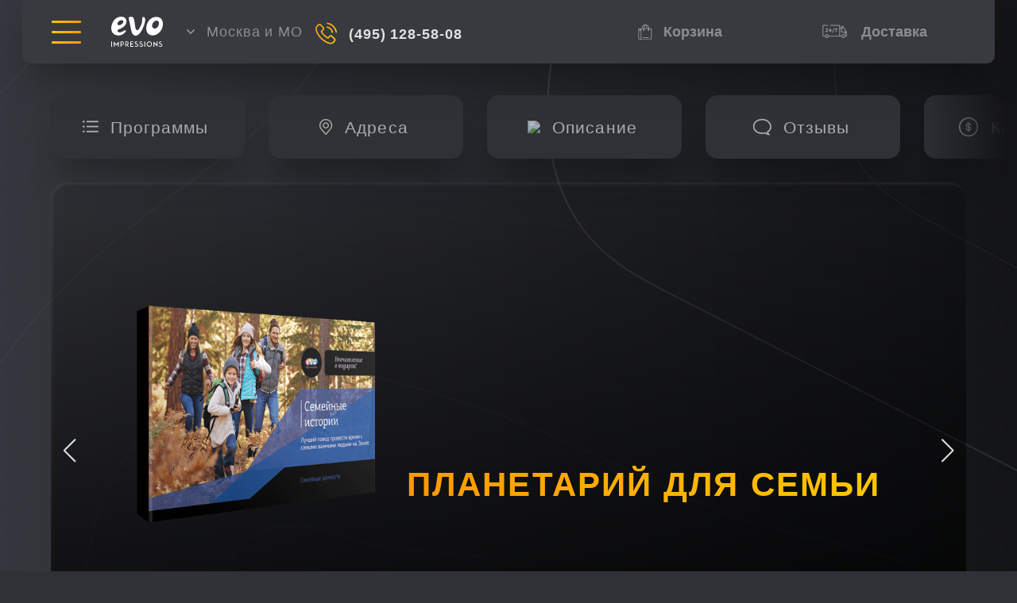

--- FILE ---
content_type: text/html; charset=utf-8
request_url: https://evoi.ru/impression/996/1083
body_size: 19884
content:
<!DOCTYPE html>
<html lang="ru">
<head>
    <meta charset="UTF-8" />
    <meta content="Подарки EVO Impressions - Планетарий для семьи" name="description" />
    <meta http-equiv="X-UA-Compatible" content="ie=edge" />
    <meta content="telephone=no" name="format-detection" />
    <meta name="HandheldFriendly" content="true" />
    <meta name="viewport" content="width=device-width, initial-scale=1.0" />
    <!--meta(name="viewport", content="width=375px, initial-scale=1.0")-->
    <title>Планетарий для семьи в подарок - интернет магазин подарков EVO Impressions</title>
    <link rel="stylesheet" href="/assets/ui/styles.css?v=enhoi4qnTPtaxYsIoVnj7IuI6CR4FqhGqj6mnOACZ64" />
    <link href="/assets/ui/dop_styles.css?v=eamMjF57Hl72LZqQgKsVLbmX2JHwOvT_UOPAYigxAEw" rel="stylesheet" />
    <link rel="icon" type="image/x-icon" href="/assets/ui/img/favicon.png" />

    
    <meta name="robots" content="noindex, follow" />

</head>
<body class="page">
    <div class="page__wrapper">
        <div class="bg"></div>
        <div class="dark__layer js-dark-layer"></div>
        
        
        
        <section class="header js-header-section fix" data-type="type_3">
    <div class="header__dark-layer js-header-dark-layer"></div>
    <div class="header__container">
        <div class="header__submenu">
            <div class="header__burger js-header-burger"><span></span><span></span><span></span></div>
        </div>
        <div class="header__inner"><a class="header__logo" href="/"><img src="/assets/ui/img/logo.svg"/></a>
            <div class="header__title">18 лет ДАРИМ<br/>ВПЕЧАТЛЕНИЯ</div>
            <div class="header__city js-header-city">
                <div class="header-city__arrow"><img src="/assets/ui/img/city-arrow.svg"/></div>
                <div class="header-city__title">Москва и МО</div>
                <div class="header-city__list">
                        <div class="header-city__item active" onclick="_region(1);">Москва и МО</div>
                        <div class="header-city__item " onclick="_region(2);">Санкт-Петербург</div>
                        <div class="header-city__item " onclick="_region(3);">Екатеринбург</div>
                </div>
                <div class="header-city__cross close__cross js-header-city-cross"></div>
            </div>
        </div>
        <div class="header__content"><a class="header__info" href="tel:&#x2B;74951285808">
            <div class="header-info__content">
                <div class="header-info__phone">(495) 128-58-08</div>

            </div></a></div>

        <div class="header__nav">
            <a class="header-nav__item header-nav__activation" href="/redeem">
                <div class="header-nav__title">Активация</div></a>

            <a class="header-nav__item header-nav__cart" href="/order/cart">
                <div class="header-cart__counter js-header-cart-counter"></div>
                <div class="header-nav__title">Корзина</div>
            </a>
            <a class="header-nav__item header-nav__delivery" href="/delivery2.htm">
                <div class="header-nav__title">Доставка</div>
            </a>
        </div>
    </div>
    <div class="submenu js-submenu">
        <div class="submenu__container">
            <div class="submenu__block">
                <div class="submenu__double">
                    <div class="header__info">
                        <a class="header-info__phone" href="tel:&#x2B;74951285808">(495) 128-58-08</a>
                        <div class="header-info__hours"><a href="/schedule">График работы</a></div>
                    </div>
                    <div class="header__city js-header-city-sub">
                        <div class="header-city__title">Москва и МО</div>
                        <div class="header-city__arrow"><img src="/assets/ui/img/city-arrow-gold.svg" /></div>
                    </div>
                </div>
                <a class="submenu-block__item" href="/delivery2.htm">Доставка</a>
                <a class="submenu-block__item" href="/delivery2.htm">Оплата</a>

            </div>
            <div class="submenu__section js-submenu-section active">
                <div class="submenu__button">Популярные впечатления</div>
                <div class="submenu__group">
                    <div class="submenu__title">Популярные впечатления</div>
                    <div class="submenu__nav scrollbar-inner">
                            <a class="submenu__item" href="/impression/skydive-in-tandem">
                                <div class="submenu-item__text">Прыжок с парашютом "в тандеме"</div>
                            </a>
                            <a class="submenu__item" href="/impression/scuba-diving">
                                <div class="submenu-item__text">Дайвинг</div>
                            </a>
                            <a class="submenu__item" href="/impression/thai-massage">
                                <div class="submenu-item__text">Тайский массаж</div>
                            </a>
                            <a class="submenu__item" href="/impression/spa-program">
                                <div class="submenu-item__text">SPA-программа</div>
                            </a>
                            <a class="submenu__item" href="/impression/paragliding">
                                <div class="submenu-item__text">Полет на параплане</div>
                            </a>
                            <a class="submenu__item" href="/impression/go-karting">
                                <div class="submenu-item__text">Картинг</div>
                            </a>
                            <a class="submenu__item" href="/impression/flying-in-an-air-tube">
                                <div class="submenu-item__text">Полет в аэротрубе</div>
                            </a>
                            <a class="submenu__item" href="/impression/photosession">
                                <div class="submenu-item__text">Фотосессия</div>
                            </a>
                            <a class="submenu__item" href="/impression/dinner-at-the-restaurant">
                                <div class="submenu-item__text">Ужин в ресторане</div>
                            </a>
                            <a class="submenu__item" href="/impression/shooting-weapons">
                                <div class="submenu-item__text">Стрельба из оружия</div>
                            </a>
                            <a class="submenu__item" href="/impression/quad-bike-riding">
                                <div class="submenu-item__text">Катание на квадроцикле</div>
                            </a>
                            <a class="submenu__item" href="/impression/horse-riding">
                                <div class="submenu-item__text">Конная прогулка</div>
                            </a>
                            <a class="submenu__item" href="/impression/mountain-skiing-master-class">
                                <div class="submenu-item__text">Мастер-класс по горным лыжам</div>
                            </a>
                            <a class="submenu__item" href="/impression/snowboard-master-class">
                                <div class="submenu-item__text">Мастер класс по сноуборду</div>
                            </a>
                            <a class="submenu__item" href="/impression/jet-ski-riding">
                                <div class="submenu-item__text">Катание на гидроцикле</div>
                            </a>
                            <a class="submenu__item" href="/impression/yacht-riding">
                                <div class="submenu-item__text">Катание на яхте</div>
                            </a>
                        
                    </div>
                </div>
            </div>
            <div class="submenu__section js-submenu-section">
                <div class="submenu__button">Подарки-впечатления</div>
                <div class="submenu__group">
                    <div class="submenu__title">Подарки-впечатления</div>
                    <div class="submenu__nav scrollbar-inner">
                        <a class="submenu__item" href="/gifts">
                            <div class="submenu-item__text">Посмотреть все</div>
                        </a>
                    </div>
                </div>
            </div>
            <div class="submenu__section js-submenu-section">
                <div class="submenu__button">Подарочные сертификаты</div>
                <div class="submenu__group">
                    <div class="submenu__title">Подарочные сертификаты</div>
                    <div class="submenu__nav scrollbar-inner">
                        <a class="submenu__item" href="/certificates">
                            <div class="submenu-item__text">Посмотреть все</div>
                        </a>
                    </div>
                </div>
            </div>
            <div class="submenu__section js-submenu-section">
                <div class="submenu__button">Впечатления для себя</div>
                <div class="submenu__group">
                    <div class="submenu__title">Впечатления для себя</div>
                    <div class="submenu__nav scrollbar-inner">
                        <a class="submenu__item" href="/allimpressions">
                            <div class="submenu-item__text">Посмотреть все</div>
                        </a>
                    </div>
                </div>
            </div>
            <div class="submenu__section js-submenu-section">
                <div class="submenu__button">Сертификаты сетей</div>
                <div class="submenu__group">
                    <div class="submenu__title">Сертификаты сетей</div>
                    <div class="submenu__nav scrollbar-inner">
                        <a class="submenu__item" href="/shopcards">
                            <div class="submenu-item__text">Посмотреть все</div>
                        </a>
                    </div>
                </div>
            </div>
                
            <div class="submenu__section js-submenu-section">
                <div class="submenu__button">Корпоративные подарки</div>
                <div class="submenu__group">
                    <div class="submenu__title">Корпоративные подарки</div>
                    <div class="submenu__nav scrollbar-inner">
                        <a class="submenu__item" href="/corporate">
                            <div class="submenu-item__text">Посмотреть все</div>
                        </a>
                    </div>
                </div>
            </div>
            <div class="submenu__section js-submenu-section">
                <div class="submenu__button">Информация</div>
                <div class="submenu__group">
                    <div class="submenu__title">Информация</div>
                    <div class="submenu__nav scrollbar-inner">
                        <a class="submenu__item" href="/delivery2.htm">
                            <div class="submenu-item__text">Доставка и оплата</div>
                        </a>
                        <a class="submenu__item" href="/contacts.htm">
                            <div class="submenu-item__text">Контакты</div>
                        </a>
                        <a class="submenu__item" href="/articles.htm">
                            <div class="submenu-item__text">Блог</div>
                        </a>
                        <a class="submenu__item" href="/redeem">
                            <div class="submenu-item__text">Активация сертификата</div>
                        </a>
                    </div>
                </div>
            </div>
        </div>

    </div>
</section>

        <section class="impression-nav js-imp-nav">
    <div class="impression-nav__container horis-navigation__container">
        <div class="swiper-container js-horis-navigation" style="width: 100%; overflow: visible;">
            <div class="swiper-wrapper">
                <a class="impression-nav__item js-impression-nav-item swiper-slide" href="/" data-hash="#imp-desc">
                    <div class="impression-nav__inner">
                        <img class="impression-nav__img" src="/img/impression-nav-choice-ico.svg" />
                        <div class="impression-nav__title">Программы</div>
                    </div>
                </a><a class="impression-nav__item js-impression-nav-item swiper-slide" href="/" data-hash="#imp-place">
                    <div class="impression-nav__inner">
                        <img class="impression-nav__img" src="/img/impression-nav-place-ico.svg" />
                        <div class="impression-nav__title">Адреса</div>
                    </div>
                </a><a class="impression-nav__item js-impression-nav-item swiper-slide" href="/" data-hash="#imp-desc">
                    <div class="impression-nav__inner">
                        <img class="impression-nav__img" src="/img/impression-nav-desc-ico.svg" />
                        <div class="impression-nav__title">Описание</div>
                    </div>
                </a>
                <a class="impression-nav__item js-impression-nav-item swiper-slide" onclick="window.location.href='/review.htm'" data-hash_="#imp-comment" href="/review.htm">
                    <div class="impression-nav__inner">
                        <img class="impression-nav__img" src="/img/impression-nav-comment-ico.svg" />
                        <div class="impression-nav__title">Отзывы</div>
                    </div>
                </a>
                
                <a class="impression-nav__item js-impression-nav-item swiper-slide" href="/" data-hash="#imp-how-buy">
                    <div class="impression-nav__inner">
                        <img class="impression-nav__img" src="/img/impression-nav-buy-ico.svg" />
                        <!--.impression-nav__title Как купить-->
                        <div class="impression-nav__title">Как&#160;купить</div>
                    </div>
                </a>
                
            </div>
        </div>
    </div>
    <!--.section-nav__mask-->
    <!--.section-nav__arrow--prev.js-section-arrow-prev-->
    <!--.section-nav__arrow--next.js-section-arrow-next-->
</section>
<section class="impression-welcome">
    <div class="impression-welcome__container js-impression-welcome">
        <div class="swiper-wrapper">
            <div class="impression-welcome__grad"></div>
        </div>
        <!--.section-nav__mask-->
        <div class="swiper-navigation">
            <div class="swiper-button-next"></div>
            <div class="swiper-button-prev"></div>
        </div>
    </div>
</section>

<section class="impression-target certificate __short">
    <div class="impression-target__container">
        <div class="impression-target__header">
            <div class="impression-target__title">Планетарий для семьи</div>
        </div>
        <div class="impression-cert__header">
            <div class="impression-cert__img"><img src="https://evoi.ru/uploads/2d4aaced-3574-41d3-b203-df93764d291d.png" /></div>
            <div class="impression-cert-header__content">
                <div class="impression-target__title">Планетарий для семьи</div>
            </div>
        </div>
        <div class="impression-target__label swiper-container js-horis-navigation" style="width: 100%; overflow: visible;">
            <div class="swiper-wrapper">
                <div class="impression-target-label__item swiper-slide">
                    <img src="/assets/ui/img/impression-target-label_clock.svg" />
                        <div class="impression-target-label__content">услуга:<br /><span>1 посещение</span></div>
                </div>
                <div class="impression-target-label__item swiper-slide">
                    <img src="/assets/ui/img/impression-target-label_man.svg" />
                        <div class="impression-target-label__content">для:<br /><span>4 персоны</span></div>
                </div>
                <div class="impression-target-label__item swiper-slide">
                    <img src="/assets/ui/img/impression-target-label_place.svg" />
                    <div class="impression-target-label__content"><span>адреса на выбор</span></div>
                </div>
            </div>
        </div>
    
       
    <div class="impression-target__delivery">
            <div class="welcome-item__note">Доставка в день заказа</div>
        </div>
        
        <div class="impression-target__card certificate">
            <div class="impression-target__bg">
                <svg width="1055" height="846" viewBox="0 0 1055 846" fill="none" xmlns="http://www.w3.org/2000/svg">
    <g opacity="0.03">
        <path d="M231.052 831.667C247.285 832.785 263.675 830.814 279.398 825.847C283.204 824.652 287.102 823.177 290.019 820.057C301.452 807.811 289.3 785.429 291.798 767.394C294.506 747.852 312.008 739.316 324.094 729.087C332.845 721.683 335.762 718.207 339.385 706.147C341.753 698.262 340.994 689.29 347.338 683.703C351.537 680.009 357.345 679.714 361.53 676.004C370.674 667.887 368.515 647.228 379.254 642.633C382.498 641.252 386.069 641.888 389.483 642.478C403.597 644.868 417.881 645.815 432.126 645.288C435.697 645.148 439.372 644.946 442.773 646.25C454.637 650.782 462.629 658.729 475.736 660.902C490.334 663.323 505.18 664.115 519.713 660.669C541.675 655.47 562.865 639.343 571.171 614.664C579.831 588.93 572.493 562.14 575.253 535.692C578.366 505.922 598.523 520.931 610.204 501.871C612.558 498.037 613.199 493.148 613.945 488.491C617.516 466.311 626.253 443.34 643.219 433.111C652.166 427.725 662.761 426.266 670.806 419.173C679.687 411.335 683.951 397.893 692.519 389.574C700.08 382.232 710.439 379.392 717.097 370.902C723.219 363.079 725.063 351.95 726.646 341.443C728.15 331.431 729.171 319.526 722.892 312.604C718.706 307.994 712.349 307.063 708.124 302.484C699.386 293.032 704.553 274.825 698.314 262.905C695.763 258.031 691.577 254.787 687.797 251.217C669.72 234.175 656.443 209.108 636.43 194.766C618.274 181.759 595.972 180.89 574.769 180.378C539.255 179.524 503.755 178.655 468.241 177.801C459.137 177.584 449.837 177.398 441.178 180.75C435.553 182.923 430.399 186.54 425.429 190.343C412.06 200.587 399.608 212.522 388.358 225.886C384.421 230.558 380.379 236.208 380.72 242.805C380.994 248.206 384.186 252.707 387.325 256.634C398.64 270.789 411.406 283.315 425.272 293.823C437.607 303.182 451.171 311.347 459.961 325.223C477.175 352.369 469.562 393.454 449.981 418.242C430.399 443.029 402.054 454.934 374.402 463.75C353.107 470.549 329.509 475.795 309.732 464.216C297.972 457.34 289.025 445.264 278.208 436.464C250.765 414.175 210.895 416.441 185.388 441.757C173.577 453.475 163.544 470.13 148.358 473.048C134.702 475.671 119.816 466.203 107.376 473.389C102.759 476.059 99.2142 480.7 95.2769 484.626C84.4463 495.398 69.9139 500.753 55.8524 499.185C45.6627 498.052 35.8261 493.458 25.5972 493.365C15.3682 493.272 3.79202 499.76 1.99999 511.711" stroke="white" stroke-width="3" stroke-miterlimit="10" stroke-linecap="round" />
        <path d="M870.819 690.982C895.947 665.201 900.316 620.888 919.884 589.038C927.17 577.18 936.431 567.277 945.627 557.468C963.416 538.485 981.219 519.487 999.008 500.505C1011.33 487.358 1023.85 473.932 1032.34 457.03C1040.83 440.142 1044.82 418.925 1038.9 400.548C1031.53 377.638 1009.93 364.228 989.25 364.274C968.57 364.321 948.975 375.558 932.167 389.869C896.431 420.291 870.78 464.34 838.602 499.915C798.628 544.12 748.909 574.914 710.832 621.4C701.519 632.762 692.702 645.613 689.602 661.042C686.502 676.47 690.688 694.94 702.369 702.654C716.221 711.827 733.003 703.508 747.326 710.384C760.577 716.732 767.575 731.307 783.311 731.012C795.855 730.779 808.569 721.963 820.276 717.493C838.053 710.741 856.3 705.883 870.819 690.982Z" stroke="white" stroke-width="3" stroke-miterlimit="10" stroke-linecap="round" />
        <path d="M870.362 28.9984C882.186 35.8278 894.233 42.8589 903.547 53.8791C912.86 64.8837 919.113 80.8085 916.457 96.0815C914.914 104.96 910.597 112.782 906.071 120.093C898.498 132.324 889.838 144.104 878.589 151.353C857.412 165.012 831.199 160.231 808.36 151.105C785.522 141.962 763.389 128.769 739.387 126.301C704.606 122.732 669.903 142.18 635.384 135.909C621.335 133.364 608.098 126.643 595.043 119.984C572.27 108.374 549.497 96.7799 526.724 85.17C522.264 82.9039 517.698 80.5291 514.271 76.4626C502.891 62.9745 509.641 40.1117 517.528 23.4883" stroke="white" stroke-width="3" stroke-miterlimit="10" stroke-linecap="round" />
        <path d="M210.66 274.002C225.271 272.528 239.856 257.767 238.155 240.476C236.298 221.602 218.351 212.165 208.384 197.296C202.576 188.635 199.372 177.754 193.106 169.559C182.55 155.776 163.296 153.464 149.94 162.714C140.326 169.373 120.902 195.899 121.019 209.635C121.307 241.283 189.051 276.175 210.66 274.002Z" stroke="white" stroke-width="3" stroke-miterlimit="10" stroke-linecap="round" />
        <path d="M619.936 413.058C629.641 405.669 641.806 403 650.308 393.765C657.738 385.694 661.401 373.54 669.092 365.811C677.019 357.833 689.576 353.642 691.433 341.504C693.827 325.89 675.698 315.444 674.743 299.612C674.39 293.885 676.391 287.894 674.69 282.508C672.571 275.787 665.927 273.242 660.59 269.889C643.716 259.241 635.828 234.687 619.255 223.387C608.124 215.797 594.664 215.27 581.819 214.944C550.674 214.152 519.543 213.36 488.398 212.553C478.575 212.305 468.529 212.088 459.189 215.735C449.85 219.383 441.204 227.702 438.928 239.033C435.958 253.856 444.461 268.632 454.467 278.162C464.487 287.692 476.482 294.397 485.076 305.712C520.314 352.121 480.144 429.867 520.445 473.529C565.9 522.762 590.988 435.113 619.936 413.058Z" stroke="white" stroke-miterlimit="10" stroke-linecap="round" />
        <path d="M597.28 390.257C607.849 383.195 621.767 381.813 629.092 370.327C631.564 366.463 633.042 361.698 636.025 358.361C638.091 356.048 640.734 354.589 643.153 352.835C647.012 350.041 650.518 346.223 652.375 341.334C654.233 336.429 654.233 330.345 651.603 325.968C650.701 324.462 649.524 323.189 648.726 321.591C645.573 315.196 649.707 306.193 646.384 299.907C644.684 296.679 641.479 295.142 638.562 293.544C632.977 290.47 627.718 286.419 623.546 281.033C618.117 274.018 614.677 264.953 608.699 258.574C600.746 250.099 589.563 247.663 578.981 245.847C556.757 242.044 533.552 239.576 512.296 248.144C508.948 249.494 505.468 251.31 503.598 254.864C501.073 259.645 502.277 265.916 504.134 271.115C506.946 279 511.054 286.233 516.168 292.271C518.47 294.987 520.982 297.486 523.009 300.513C527.391 307.078 529.118 315.584 530.033 323.888C533.343 353.968 525.861 384.917 530.125 414.703C531.511 424.373 536.456 433.996 545.024 436.246C555.253 438.932 564.343 429.65 570.858 421.501C579.399 410.838 586.188 397.66 597.28 390.257Z" stroke="white" stroke-miterlimit="10" stroke-linecap="round" />
        <path d="M590.321 360.906C598.719 356.343 607.928 353.269 615.004 346.223C622.081 339.161 626.28 326.231 621.165 317.089C619.504 314.109 617.058 311.89 615.2 309.08C613.029 305.805 611.734 301.878 609.916 298.324C605.416 289.523 597.869 283.361 589.759 279.73C581.649 276.098 572.937 274.778 564.304 273.925C560.694 273.568 557.005 273.304 553.5 274.421C550.007 275.539 546.685 278.302 545.481 282.368C543.546 288.887 547.47 295.546 550.387 301.537C558.653 318.533 559.451 339.362 555.41 358.081C554.128 363.995 548.346 374.006 553.055 379.143C556.757 383.195 563.82 381.363 567.614 378.678C575.501 373.059 581.767 365.547 590.321 360.906Z" stroke="white" stroke-miterlimit="10" stroke-linecap="round" />
        <path d="M871.827 635.975C869.655 643.751 867.994 651.931 863.965 658.558C858.484 667.576 849.393 672.465 840.394 675.554C831.395 678.658 822.003 680.397 813.488 685.037C806.542 688.825 799.4 694.661 791.944 692.596C786.254 691.013 782.212 685.208 777.32 681.39C767.117 673.412 753.932 674.545 741.715 674.095C737.961 673.955 733.697 673.319 731.551 669.656C730.139 667.25 730.034 664.115 730.204 661.197C730.78 651.341 734.01 641.733 739.321 634.128C746.842 623.356 757.856 617.101 767.994 609.961C783.546 599.018 797.699 585.344 813.592 575.085C832.912 562.59 861.82 552.315 880.996 570.785C899.034 588.184 877.242 616.62 871.827 635.975Z" stroke="white" stroke-miterlimit="10" stroke-linecap="round" />
        <path d="M929.171 535.427C941.532 524.252 953.894 513.077 966.268 501.886C976.915 492.263 987.667 482.515 996.196 470.284C1004.72 458.054 1010.99 442.92 1011.09 427.042C1011.13 420.865 1010.14 414.408 1006.96 409.534C1003.81 404.707 998.864 401.944 993.841 400.64C977.661 396.434 961.192 405.731 947.576 416.907C922.788 437.255 902.605 464.386 882.683 491.238C875.541 500.861 870.702 510.593 874.691 523.553C876.915 530.755 880.787 539.292 885.914 544.181C899.139 556.8 917.87 545.656 929.171 535.427Z" stroke="white" stroke-miterlimit="10" stroke-linecap="round" />
        <path d="M947.118 479.597C950.362 477.223 953.75 475.003 956.536 471.914C959.322 468.826 961.506 464.65 961.585 460.118C961.598 459.466 961.559 458.799 961.297 458.224C961.022 457.604 960.512 457.154 960.002 456.797C956.889 454.655 952.913 454.996 949.59 456.641C946.268 458.287 943.468 461.096 940.735 463.859C937.36 467.273 933.972 470.673 930.597 474.087C927.249 477.471 913.383 495.724 924.305 498.161C929.695 499.356 942.644 482.872 947.118 479.597Z" stroke="white" stroke-miterlimit="10" stroke-linecap="round" />
        <path d="M834.403 629.657C837.634 624.24 839.832 618.063 842.003 611.932C842.762 609.79 843.533 607.431 843.023 605.18C842.356 602.293 839.662 600.586 837.137 600.555C834.613 600.524 832.206 601.796 829.93 603.085C820.093 608.672 810.662 615.253 801.637 622.502C796.274 626.817 790.845 632.746 793.723 641.034C795.567 646.358 799.021 648.252 803.586 647.786C814.259 646.731 828.151 640.103 834.403 629.657Z" stroke="white" stroke-miterlimit="10" stroke-linecap="round" />
        <path d="M195.5 241.175C199.215 241.656 203.871 241.082 205.323 236.999C206.618 233.336 204.316 229.161 201.504 227.019C198.691 224.862 195.303 223.853 192.622 221.494C188.266 217.66 186.5 211.063 183.884 205.429C180.81 198.786 176.01 192.919 169.888 190.793C163.766 188.666 156.311 191.118 153.093 197.668C140.889 222.378 181.896 239.421 195.5 241.175Z" stroke="white" stroke-miterlimit="10" stroke-linecap="round" />
        <path d="M196.245 823.549C214.152 809.58 241.373 817.449 256.049 798.917C268.816 782.806 264.486 755.861 274.153 736.956C282.93 719.805 301.151 712.96 312.322 697.904C322.747 683.858 325.951 664.192 334.846 648.733C350.307 621.85 380.183 612.242 407.613 612.087C435.043 611.932 462.342 619.149 489.706 617.069C502.891 616.061 517.28 611.916 524.893 599.111C531.511 587.982 531.25 572.678 527.103 559.982C522.97 547.286 515.475 536.576 508.11 526.13C499.399 513.775 490.386 501.11 478.405 493.535C469.719 488.041 459.856 485.511 450.02 484.859C402.721 481.708 355.853 520.077 310.346 504.462C294.336 498.968 280.471 487.234 265.637 478.247C250.791 469.26 233.394 462.927 217.593 469.198C201.765 475.484 190.464 493.302 174.388 498.611C158.94 503.717 141.621 496.314 126.749 503.422C119.96 506.666 114.401 512.626 108.475 517.702C95.0808 529.203 79.1749 536.56 62.7589 538.857C44.1976 541.45 22.3794 539.106 10.1099 555.838" stroke="white" stroke-miterlimit="10" stroke-linecap="round" />
        <path d="M153.799 823.301C174.989 810.031 195.801 795.891 216.18 780.913C222.707 776.116 229.287 771.134 234.218 764.15C249.195 742.916 245.349 708.816 261.085 688.375C271.236 675.181 287.73 670.37 296.887 656.183C306.291 641.624 305.821 620.391 315.657 606.251C321.988 597.14 331.655 592.375 341.099 588.666C353.107 583.947 365.415 580.346 377.894 577.925C392.662 575.054 409.915 572.151 417.306 556.707C418.653 553.898 419.529 550.297 418.143 547.519C417.175 545.594 415.344 544.554 413.591 543.732C383.99 529.716 350.504 544.321 318.757 541.031C305.925 539.696 293.329 535.381 281.87 528.396C270.935 521.722 260.693 512.487 248.554 510.221C225.755 505.953 205.062 527.248 182.105 530.212C172.125 531.501 161.647 529.328 152.229 533.441C143.753 537.15 137.396 545.377 130.555 552.377C116.31 566.936 98.7171 576.838 80.2082 580.734C65.7674 583.776 50.7641 583.249 36.768 588.464C28.9458 591.382 20.7182 597.466 19.6325 607.105" stroke="white" stroke-miterlimit="10" stroke-linecap="round" />
        <path d="M92.2554 826.312C125.048 803.775 157.71 780.959 190.215 757.848C195.944 753.781 201.713 749.668 206.749 744.468C215.081 735.9 221.268 724.43 224.342 711.873C228.188 696.166 227.416 678.549 234.754 664.689C240.954 652.97 251.864 646.11 259.947 636.145C270.059 623.712 275.539 606.142 274.689 588.898C274.493 584.878 273.93 580.765 272.217 577.288C270.477 573.765 267.665 571.173 264.761 568.984C246.226 555.093 222.053 555.822 201.281 564.142C180.51 572.461 162.223 587.517 143.753 601.532C137.789 606.065 131.719 610.535 125.1 613.53C112.962 619.025 99.6851 619.289 86.8009 621.307C62.3927 625.109 36.938 637.185 24.4592 662.36" stroke="white" stroke-miterlimit="10" stroke-linecap="round" />
        <path d="M38.0367 825.412C50.3455 819.887 59.2795 807.392 69.2207 797.148C90.9997 774.688 118.678 762.318 143.557 744.996C152.674 738.648 161.634 731.384 167.952 721.326C173.642 712.231 176.873 701.35 180.012 690.641C183.44 678.953 186.867 667.281 190.307 655.593C191.641 651.03 192.831 645.443 190.124 641.842C188.646 639.886 186.37 639.11 184.198 638.691C173.786 636.689 163.309 640.879 153.354 645.008C135.892 652.241 118.443 659.474 100.98 666.707C87.7688 672.17 74.4659 677.696 62.4319 686.155C50.3978 694.599 39.5541 706.271 33.5632 721.264" stroke="white" stroke-miterlimit="10" stroke-linecap="round" />
        <path d="M35.3552 789.946C40.7967 772.205 53.838 759.307 67.4417 749.497C81.0323 739.688 95.8132 731.989 108.135 720.038C110.032 718.206 112.046 715.599 111.392 712.789C110.974 711.004 109.574 709.809 108.148 709.033C100.627 704.905 91.876 708.785 84.2632 712.665C77.252 716.235 70.2278 719.821 63.2166 723.39C58.2722 725.905 53.3017 728.45 48.7235 731.787C39.5541 738.477 32.2551 748.162 25.1001 757.693" stroke="white" stroke-miterlimit="10" stroke-linecap="round" />
        <path d="M737.254 841.104C745.888 824.838 750.767 805.809 751.237 786.609C751.408 779.453 750.963 772.158 748.739 765.5C743.311 749.249 728.739 740.262 714.848 734.473C700.943 728.683 685.913 724.229 675.318 712.091C661.492 696.244 657.974 670.23 642.944 655.981C633.016 646.575 619.347 643.968 606.829 646.544C594.311 649.105 582.8 656.369 572.362 664.968C564.88 671.13 557.79 678.053 549.759 683.144C520.812 701.474 485.481 693.201 453.722 683.454C437.109 678.348 416.939 674.017 404.892 688.53C400.89 693.341 398.195 699.953 393.146 703.073C390.36 704.796 387.103 705.277 384.33 707.046C375.853 712.494 375.67 726.557 371.458 736.832C364.408 754.045 346.265 759.788 334.598 772.996C320.274 789.232 317.58 817.977 328.568 837.55" stroke="white" stroke-miterlimit="10" stroke-linecap="round" />
        <path d="M711.067 829.556C717.791 823.612 720.969 813.259 721.035 803.31C721.126 788.58 714.756 774.006 704.553 765.624C688.176 752.152 663.65 754.123 651.198 735.668C645.129 726.666 643.271 714.373 636.979 705.588C626.724 691.293 607.941 690.78 592.898 696.647C577.869 702.514 564.422 713.395 549.196 718.517C515.723 729.77 480.563 711.641 445.782 710.896C439.268 710.756 432.23 711.47 427.273 716.499C422.812 721.031 420.916 728.233 416.835 733.231C410.151 741.395 398.797 742.404 392.531 751.034C388.646 756.389 387.39 763.855 383.689 769.396C381.373 772.857 378.247 775.371 375.461 778.305C361.282 793.314 357.92 820.787 367.927 839.971" stroke="white" stroke-miterlimit="10" stroke-linecap="round" />
        <path d="M664.396 826.592C669.497 821.175 672.035 812.545 670.884 804.536C669.733 796.527 664.945 789.387 658.615 786.267C653.186 783.598 646.999 783.799 641.558 781.176C628.032 774.657 623.101 753.207 609.628 746.548C598.34 740.961 585.756 747.79 574.219 752.633C550.465 762.613 524.252 764.134 499.791 756.947C490.622 754.262 481.426 750.335 472.008 751.205C465.141 751.841 458.64 754.992 452.27 758.112C445.128 761.604 437.986 765.096 430.844 768.588C426.71 770.606 422.525 772.655 418.875 775.728C411.851 781.642 407.273 790.97 404.722 800.733C401.818 811.862 401.321 823.844 403.296 835.252" stroke="white" stroke-miterlimit="10" stroke-linecap="round" />
        <path d="M608.189 827.383C610.858 818.148 605.835 807.702 598.745 802.751C591.642 797.8 583.035 797.132 574.808 797.132C557.568 797.132 540.262 799.507 523.14 797.148C512.178 795.642 501.439 792.197 490.439 790.97C479.451 789.744 467.783 790.955 458.47 798.002C449.157 805.033 442.996 819.049 446.227 831.574" stroke="white" stroke-miterlimit="10" stroke-linecap="round" />
        <path d="M696.927 588.355C716.156 572.135 735.384 555.915 754.625 539.68C771.342 525.587 788.059 511.478 804.043 496.236C821.48 479.613 838.236 461.36 850.1 438.869C861.964 416.379 868.609 389.061 864.423 362.986C862.893 353.471 859.845 344.081 854.325 336.956C844.004 323.655 826.516 320.768 811.996 326.247C797.477 331.726 785.561 344.205 775.646 357.941C767.941 368.604 760.996 380.385 751.329 388.503C737.084 400.454 717.765 403.713 706.241 419.266C700.394 427.151 697.241 437.426 691.59 445.512C684.919 455.073 675.188 460.987 665.168 464.557C654.874 468.236 643.062 470.409 636.509 480.528C629.144 491.89 631.59 508.622 625.861 521.241C620.079 533.999 610.021 540.472 609.223 556.21C608.634 567.82 611.394 581.727 615.776 592.142C623.663 610.907 640.904 614.431 657.202 611.699C672.192 609.2 684.906 598.49 696.927 588.355Z" stroke="white" stroke-miterlimit="10" stroke-linecap="round" />
        <path d="M790.073 448.136C801.846 435.936 814.299 421.315 814.743 402.782C814.809 400.035 814.482 396.977 812.768 395.13C811.46 393.718 809.577 393.299 807.798 393.299C800.59 393.283 794.312 398.871 788.883 404.49C761.859 432.521 739.844 469.027 707.182 486.706C697.215 492.108 686.554 495.538 676.626 501.032C664.475 507.753 651.721 519.239 649.824 536.141C648.346 549.381 655.253 559.346 666.698 558.958C680.498 558.492 692.702 541.962 702.853 532.587C716.757 519.72 730.61 506.791 744.318 493.629C759.792 478.79 775.083 463.673 790.073 448.136Z" stroke="white" stroke-miterlimit="10" stroke-linecap="round" />
        <path d="M779.23 844.845C774.338 819.079 781.179 790.613 796.771 771.786C808.556 757.553 824.384 749.14 840.172 742.249C851.683 737.235 863.533 732.781 873.815 724.834C880.643 719.557 886.607 712.852 891.997 705.588C922.736 664.13 934.364 605.491 968.073 567.417C976.876 557.468 986.935 549.257 996.497 540.363C1009.73 528.07 1023.34 513.791 1040.09 512.146" stroke="white" stroke-miterlimit="10" stroke-linecap="round" />
        <path d="M811.748 832.645C811.159 817.419 817.006 802.565 825.482 791.11C833.972 779.671 844.946 771.243 856.156 763.792C876.928 750.025 899.4 738.819 916.666 719.386C924.397 710.679 930.872 700.543 937.046 690.253C944.567 677.696 951.722 664.782 957.792 651.154C963.259 638.862 967.864 625.979 974.325 614.384C981.428 601.626 990.65 590.714 1000.25 580.532C1015.15 564.732 1031.85 550.018 1051.37 544.942" stroke="white" stroke-miterlimit="10" stroke-linecap="round" />
        <path d="M861.401 832.552C864.933 822.525 864.083 810.558 869.04 801.432C871.447 796.992 875.031 793.655 878.681 790.629C897.556 774.952 919.832 765.282 937.504 747.743C950.924 734.442 961.075 717.197 971.068 700.171C980.748 683.671 990.427 667.172 1000.12 650.673C1006.73 639.42 1013.42 628.043 1022.2 619.118C1030.98 610.209 1042.21 603.892 1053.75 604.652" stroke="white" stroke-miterlimit="10" stroke-linecap="round" />
        <path d="M914.822 831.916C919.858 815.37 929.878 801.028 942.631 792.072C950.414 786.609 959.191 783.07 966.255 776.38C971.212 771.677 975.123 765.609 978.969 759.602C990.872 741.007 1002.78 722.428 1014.69 703.834C1023.48 690.113 1034.87 674.933 1049.34 676.485" stroke="white" stroke-miterlimit="10" stroke-linecap="round" />
        <path d="M965.888 835.066C972.821 827.197 982.265 822.867 988.805 814.532C994.024 807.873 996.955 799.212 1000.68 791.25C1010.38 770.591 1026.19 754.061 1044.7 745.291" stroke="white" stroke-miterlimit="10" stroke-linecap="round" />
        <path d="M1040.04 313.938C1008.56 324.834 977.072 335.73 945.601 346.626C939.348 348.784 933.004 350.972 926.503 351.112C914.338 351.376 902.252 343.941 895.411 331.99C890.963 324.229 888.753 314.978 884.972 306.736C878.406 292.41 867.183 281.219 862.566 265.853C858.602 252.645 860.093 237.822 864.331 224.737C868.57 211.653 875.358 199.996 882.173 188.542C887.497 179.601 892.899 170.661 899.126 162.59C906.464 153.076 914.901 144.818 922.291 135.335C941.833 110.283 953.554 73.5599 943.992 41.3687C941.729 33.7633 937.281 25.7232 930.519 25.0247" stroke="white" stroke-miterlimit="10" stroke-linecap="round" />
        <path d="M981.402 255.92C980.996 251.279 978.838 247.135 976.771 243.162C972.429 234.842 968.112 226.042 967.406 216.294C966.987 210.443 967.903 204.544 967.314 198.708C966.726 192.888 964.057 186.711 959.283 185.143C953.841 183.358 948.387 188.371 945.444 194.083C938.773 207.028 942.566 216.899 944.803 230.155C946.817 242.106 939.845 252.692 943.782 265.015C950.937 287.351 983.482 280.025 981.402 255.92Z" stroke="white" stroke-miterlimit="10" stroke-linecap="round" />
        <path d="M1036.27 286.295C1012.4 292.503 988.91 300.683 966.006 310.772C960.068 313.395 953.894 316.189 947.576 315.522C939.78 314.714 933.109 308.801 927.157 302.779C912.167 287.599 897.896 267.793 897.909 244.403C897.909 230.03 903.429 216.402 910.244 204.529C926.294 176.59 950.323 154.798 961.127 123.507C965.313 111.385 967.301 98.3785 969.185 85.4647C973.279 57.3867 976.954 27.9273 969.355 0.904696" stroke="white" stroke-miterlimit="10" stroke-linecap="round" />
        <path d="M1039.14 252.381C1032.28 254.367 1025.43 256.354 1018.58 258.341C1016.64 258.9 1014.65 259.458 1012.69 259.086C1005.47 257.689 1004.21 246.343 1003.04 237.791C999.401 211.606 980.656 190.404 979.257 163.925C978.433 148.279 983.848 133.27 987.942 118.37C997.242 84.4868 999.989 48.1048 995.934 12.8094" stroke="white" stroke-miterlimit="10" stroke-linecap="round" />
        <path d="M1032.28 207.183C1016.8 194.207 1010.41 170.149 1010.48 147.643C1010.55 125.137 1015.96 103.221 1019.36 81.088C1021.74 65.6443 1023.14 49.9988 1023.56 34.3067C1023.72 28.3776 1023.7 22.2468 1021.7 16.8143" stroke="white" stroke-miterlimit="10" stroke-linecap="round" />
        <path d="M827.274 272.295C835.227 258.434 828.334 238.986 832.873 223.108C835.227 214.851 840.656 206.066 837.163 198.382C835.11 193.866 830.662 191.832 826.568 190.141C808.373 182.644 790.178 175.147 771.983 167.666C762.434 163.739 752.807 159.781 742.801 158.136C727.313 155.59 711.316 158.772 696.993 166.191C692.846 168.333 688.595 171.08 686.371 175.768C683.284 182.24 684.959 190.405 687.418 197.249C693.487 214.121 703.611 228.168 712.218 243.208C716.77 251.155 720.184 259.397 723.886 267.887C727.954 277.2 732.572 279.543 739.7 285.053C748.007 291.464 754.011 306.395 763.01 310.679C773.801 315.801 781.283 297.269 790.021 292.24C802.016 285.348 819.06 286.621 827.274 272.295Z" stroke="white" stroke-miterlimit="10" stroke-linecap="round" />
        <path d="M744.501 255.796C740.616 250.705 737.032 245.241 733.383 240.274C728.059 232.995 723.298 225.126 719.203 216.791C716.535 211.358 714.063 205.289 714.704 199.034C715.75 188.79 725.011 182.116 733.71 181.728C742.395 181.34 750.701 185.546 758.876 189.023C773.998 195.449 789.786 199.655 804.567 207.121C807.314 208.518 810.309 210.365 811.225 213.748C811.813 215.906 811.408 218.234 811.015 220.454C809.668 227.919 808.308 235.385 806.96 242.835C806.162 247.228 805.299 251.807 802.866 255.237C798.785 261.011 791.735 261.849 785.835 264.643C781.924 266.49 778.393 269.33 774.508 271.255C770.623 273.195 766.11 274.173 762.251 272.186C755.279 268.647 749.642 262.532 744.501 255.796Z" stroke="white" stroke-miterlimit="10" stroke-linecap="round" />
        <path d="M764.423 237.806C766.372 238.055 768.399 238.117 770.217 237.263C772.035 236.409 773.605 234.469 773.749 232.157C773.906 229.658 772.389 227.376 770.557 226.119C768.739 224.862 766.62 224.38 764.593 223.697C761.087 222.518 757.752 220.655 754.743 218.218C753.291 217.054 751.905 215.735 750.243 215.037C748.595 214.338 746.581 214.416 745.299 215.828C743.834 217.427 743.782 220.174 744.266 222.471C746.489 233.134 756.3 236.735 764.423 237.806Z" stroke="white" stroke-miterlimit="10" stroke-linecap="round" />
        <path d="M844.004 36.9607C856.614 43.0451 868.975 51.1317 877.438 63.7815C885.888 76.4314 889.695 94.4206 884.096 109.135C876.876 128.117 856.679 135.661 839.269 133.038C821.846 130.414 806.032 120.155 789.681 112.596C760.368 99.0459 728.281 94.0325 697.006 98.1146C682.892 99.9617 668.909 103.625 654.704 104.028C623.598 104.913 593.814 90.2298 565.521 74.8482C561.243 72.52 556.796 70.0056 553.958 65.5509C549.955 59.2493 550.086 50.6194 550.661 42.7656C551.158 35.9363 552.336 28.1912 557.228 24.5592" stroke="white" stroke-miterlimit="10" stroke-linecap="round" />
        <path d="M809.511 39.8942C822.225 45.2801 833.501 55.3689 841.336 68.4068C844.488 73.653 847.183 80.3117 845.286 86.3495C843.874 90.8506 840.133 93.8773 836.195 94.9948C832.271 96.1279 828.138 95.6467 824.148 94.9327C795.306 89.8573 768.465 73.7927 739.661 68.4378C709.982 62.9278 679.7 69.0432 649.681 67.9101C637.62 67.46 625.259 65.7216 614.546 59.1095C603.833 52.4974 594.978 40.2046 594.049 25.925" stroke="white" stroke-miterlimit="10" stroke-linecap="round" />
        <path d="M762.291 38.0936C764.658 39.6768 767.013 41.26 769.38 42.8277C770.165 43.3554 770.989 43.9296 771.395 44.8764C772.598 47.7168 769.302 50.2313 766.672 50.8522C746.241 55.7724 725.26 47.5462 704.409 47.6703C694.834 47.7324 685.129 49.5329 675.763 47.1892C666.397 44.8454 657.071 36.8209 656.09 25.5059" stroke="white" stroke-miterlimit="10" stroke-linecap="round" />
        <path d="M569.968 156.087C573.042 155.745 576.456 154.954 578.196 151.927C579.635 149.428 579.451 146.06 578.693 143.173C576.338 134.279 569.249 128.226 561.858 125.06C554.468 121.893 546.541 121.024 538.928 118.743C529.275 115.84 520.223 110.718 510.897 106.636C502.093 102.787 493.016 99.8376 483.859 97.4008C477.855 95.8021 471.681 94.4207 465.573 95.3364C452.518 97.3076 441.4 111.013 440.236 126.565C438.718 146.743 461.675 156.661 475.985 156.568C484.252 156.521 492.492 153.914 500.733 153.169C511.681 152.175 522.617 153.309 533.526 154.55C545.612 155.932 557.803 157.468 569.968 156.087Z" stroke="white" stroke-miterlimit="10" stroke-linecap="round" />
        <path d="M491.59 135.056C494.873 135.04 498.405 134.931 501.06 132.634C502.172 131.672 503.101 130.213 503.061 128.583C502.996 125.619 500.066 124.082 497.607 123.601C492.754 122.654 487.757 123.042 482.904 121.987C479.974 121.35 477.136 120.186 474.219 119.534C469.588 118.51 463.624 119.1 461.295 124.812C459.739 128.614 460.393 132.976 463.545 134.962C466.488 136.825 471.171 135.599 474.31 135.397C480.053 134.994 485.821 135.071 491.59 135.056Z" stroke="white" stroke-miterlimit="10" stroke-linecap="round" />
        <path d="M425.651 383.847C430.661 375.356 434.964 365.314 433.748 355.055C432.741 346.471 427.979 339.114 422.538 333.34C417.083 327.566 410.831 322.941 405.402 317.12C392.937 303.741 385.115 284.308 370.634 274.189C366.37 271.208 361.7 269.175 357.07 267.173C344.29 261.616 331.184 255.998 317.58 255.935C300.458 255.842 284.172 264.581 269.535 275.104C265.755 277.82 262.027 280.692 258.849 284.339C249.326 295.266 245.938 311.89 246.082 327.613C246.187 338.85 247.953 350.29 252.701 360.021C256.089 366.959 260.85 372.78 265.572 378.538C277.148 392.632 288.711 406.756 300.301 420.818C306.841 428.765 312.871 437.038 322.407 439.289C346.344 444.923 374.873 433.685 394.86 418.583C406.88 409.472 417.45 397.723 425.651 383.847Z" stroke="white" stroke-miterlimit="10" stroke-linecap="round" />
        <path d="M390.569 381.487C392.427 379.283 394.232 376.908 395.239 374.021C397.397 367.797 395.317 360.564 392.139 354.992C388.947 349.42 384.696 344.764 381.766 339.005C378.718 332.998 377.24 326.029 374.232 320.007C368.803 309.158 359.084 302.546 349.797 296.415C345.677 293.698 341.491 290.951 336.939 289.461C331.223 287.614 325.18 287.847 319.28 288.483C311.367 289.337 303.401 290.936 296.206 294.94C289.012 298.945 282.629 305.603 279.66 314.342C275.749 325.843 278.299 339.316 283.78 349.87C289.261 360.44 297.344 368.666 305.297 376.737C315.631 387.199 330.02 409.006 344.892 409.27C361.177 409.549 379.608 394.494 390.569 381.487Z" stroke="white" stroke-miterlimit="10" stroke-linecap="round" />
        <path d="M347.037 361.216C347.286 360.952 347.534 360.673 347.652 360.3C348.005 359.198 347.103 358.143 346.331 357.398C344.055 355.178 342.132 352.462 340.693 349.42C337.868 343.429 336.625 335.839 331.772 332.098C328.79 329.801 325.01 329.491 321.478 329.941C320.863 330.018 320.222 330.127 319.673 330.453C318.993 330.872 318.496 331.601 318.09 332.362C313.813 340.309 317.985 349.016 322.551 355.132C326.069 359.85 330.019 362.039 335.134 363.637C339.163 364.879 343.754 364.6 347.037 361.216Z" stroke="white" stroke-miterlimit="10" stroke-linecap="round" />
        <path d="M33.2362 463.3C42.4972 468.608 53.838 468.499 63.0205 463.02C73.8512 456.563 81.5294 443.37 93.1841 439.397C106.657 434.818 121.281 444.038 134.924 440.204C152.321 435.33 161.216 411.831 177.056 401.991C185.415 396.791 195.369 395.673 203.283 389.558C212.204 382.682 217.253 370.218 218.639 357.708C219.228 352.384 219.228 346.905 218.09 341.721C216.625 335.032 213.328 329.102 209.64 323.748C182.485 284.448 134.976 274.188 102.955 240.445C95.4601 232.544 88.933 223.48 82.0395 214.85C65.1395 193.679 46.0813 175.116 27.0884 156.614" stroke="white" stroke-miterlimit="10" stroke-linecap="round" />
        <path d="M44.8387 426.468C48.9198 428.998 54.0081 427.756 58.0238 425.071C62.0265 422.386 65.2966 418.412 68.946 415.091C76.2973 408.37 85.3097 404.226 94.5577 403.294C102.563 402.503 110.921 404.024 118.469 400.764C130.006 395.782 136.938 380.835 148.528 376.023C155.029 373.323 162.786 373.897 167.978 368.511C173.642 362.629 173.642 351.67 170.006 343.848C166.383 336.025 160.026 330.593 153.891 325.424C139.882 313.643 125.859 301.878 111.85 290.097C99.5544 279.776 87.2065 269.377 76.5197 256.789C63.1514 241.035 50.9473 220.872 32.4384 216.682" stroke="white" stroke-miterlimit="10" stroke-linecap="round" />
        <path d="M43.8575 391.172C53.0793 380.556 64.6948 372.904 77.1736 369.256C90.398 365.391 104.891 365.764 116.572 357.445C118.246 356.249 119.881 354.853 120.967 352.928C122.694 349.87 122.851 345.928 122.458 342.28C121.36 331.912 116.428 322.553 110.202 315.165C103.976 307.776 96.4803 302.127 89.0375 296.523C73.3671 284.727 57.7098 272.947 42.0394 261.15" stroke="white" stroke-miterlimit="10" stroke-linecap="round" />
        <path d="M34.3611 350.972C38.3376 347.682 42.955 345.478 47.7555 344.608C54.2696 343.429 61.8956 344.22 66.3822 338.493C70.4372 333.34 69.8223 324.803 66.6569 318.843C63.4914 312.867 58.3769 308.832 53.4979 304.812C46.0682 298.712 38.8477 292.271 31.8366 285.503" stroke="white" stroke-miterlimit="10" stroke-linecap="round" />
        <path d="M478.758 29.0913C480.707 37.4107 477.711 46.4751 472.911 52.963C468.11 59.4665 461.714 63.9366 455.514 68.4533C438.732 80.6841 421.164 96.5779 417.934 119.627C416.351 130.927 418.457 143.049 414.729 153.619C412.819 159.036 409.51 163.568 406.161 167.883C399.045 177.087 391.485 185.841 383.558 194.067C377.462 200.384 371.092 206.453 363.872 210.768C356.468 215.207 348.358 217.691 340.327 220.159C326.776 224.318 313.133 228.493 299.176 229.689C291.615 230.341 283.832 230.077 276.69 227.034C267.312 223.045 259.803 214.679 252.596 206.515C237.109 188.992 221.203 170.785 212.805 147.426C208.855 136.452 206.697 124.671 205.572 112.829C202.903 84.968 205.873 56.3777 214.153 30.1311" stroke="white" stroke-miterlimit="10" stroke-linecap="round" />
        <path d="M440.066 30.6903C439.909 41.2603 433.525 50.3247 426.331 56.5643C419.15 62.8038 410.87 67.2274 404.094 74.1033C384.277 94.2034 382.001 129.359 368.136 155.544C356.181 178.112 334.99 193.416 312.609 195.666C307.063 196.225 301.412 196.008 296.036 194.331C287.338 191.6 279.843 185.22 272.557 178.95C260.13 168.256 247.325 157.096 239.646 141.326C233.276 128.242 230.935 112.984 229.483 97.9751C226.88 71.0922 227.141 42.2225 238.979 19.0803" stroke="white" stroke-miterlimit="10" stroke-linecap="round" />
        <path d="M393.643 32.5991C393.735 39.8786 389.941 46.4752 385.415 51.3954C380.89 56.3001 375.54 60.0408 371.027 64.9766C360.471 76.5089 355.5 93.303 349.745 108.902C343.99 124.501 336.115 140.596 322.891 147.208C306.331 155.481 287.259 146.029 272.57 133.72C267.547 129.514 262.707 124.92 258.783 119.301C249.496 105.984 246.2 87.7308 247.717 70.5332C249.248 53.3356 255.212 37.0693 262.707 22.2464" stroke="white" stroke-miterlimit="10" stroke-linecap="round" />
        <path d="M349.954 34.9741C341.321 46.1184 334.702 59.4357 330.647 73.7774C329.588 77.5491 328.685 81.4139 327.024 84.8751C325.036 89.0193 322.04 92.3874 318.692 95.0105C308.738 102.833 295.356 104.091 284.486 98.2235C282.655 97.2301 280.876 96.0505 279.411 94.4052C276.821 91.5027 275.408 87.4051 274.611 83.292C272.295 71.3716 274.558 58.8459 277.881 47.267C281.203 35.6881 285.611 24.4817 287.77 12.5148" stroke="white" stroke-miterlimit="10" stroke-linecap="round" />
        <path d="M189.64 30.2864C180.967 42.6569 178.809 59.5751 177.841 75.6242C177.475 81.7551 177.213 88.0102 175.395 93.7686C173.381 100.163 169.574 105.518 165.532 110.361C160.039 116.957 153.969 122.887 147.455 128.009C141.804 132.463 135.787 136.328 130.568 141.481C125.388 146.603 121.072 152.889 115.813 157.887C101.464 171.499 80.1167 173.657 64.0277 163.149C59.044 159.889 54.6098 155.59 50.3456 151.12C33.3671 133.255 18.7954 112.192 7.33691 88.9414" stroke="white" stroke-miterlimit="10" stroke-linecap="round" />
        <path d="M162.537 33.515C155.722 49.4554 159.476 69.8503 151.733 85.1854C148.489 91.6112 143.492 96.5004 138.6 101.25C130.437 109.166 122.262 117.051 113.943 124.749C109.849 128.536 105.65 132.324 100.836 134.621C87.8081 140.845 72.7656 135.102 60.967 126.068C44.2893 113.325 31.2612 93.9859 24.4332 71.8836" stroke="white" stroke-miterlimit="10" stroke-linecap="round" />
        <path d="M136.324 33.0336C134.401 51.3643 128.645 69.1052 119.724 84.2385C116.52 89.6709 112.726 94.9482 107.612 97.6489C103.426 99.8529 98.7041 100.148 94.1259 100.21C88.5798 100.303 82.9552 100.117 77.5792 98.487C66.4346 95.1034 57.1474 85.6664 50.4371 74.5687C43.7399 63.471 39.3056 50.7124 34.9498 38.0936" stroke="white" stroke-miterlimit="10" stroke-linecap="round" />
        <path d="M107.416 33.5151C108.789 35.983 108.776 39.2734 107.978 42.0672C107.18 44.8766 105.676 47.3135 104.198 49.6882C100.496 55.6174 96.4544 61.7172 90.7382 64.6352C89.3778 65.3337 87.9258 65.8304 86.4477 65.7528C85.192 65.6907 83.9625 65.2095 82.7983 64.6352C71.9807 59.2648 65.9506 45.7769 60.7838 33.2822" stroke="white" stroke-miterlimit="10" stroke-linecap="round" />
    </g>
</svg>
            </div>
            <div class="impression-cert-card__content">
                <form id="fastlane" method="post" action="/order/cart/fastlane">
                    <input type="hidden" id="variant" name="variant" value="box" />
                    <input type="hidden" id="productId" name="productId" value="55e50283-60af-4eae-848e-60efa38ac548"/>
                
                    <div class="impression-cert-card__fields">
                        <div class="impression-target__select __select" data-state="">
                            <div class="__select__title" data-default="Option 0">Подарочная коробка</div>
                            <div class="__select__content">
                                <input class="__select__input" id="singleSelect0" type="radio"/>
                                <label class="__select__label" for="singleSelect0">Default</label>
                                <input class="__select__input" id="singleSelect1" type="radio"/>
                                <label class="__select__label" for="singleSelect1" onclick="document.getElementById('variant').value='box';">Подарочная коробка</label>
                                <input class="__select__input" id="singleSelect2" type="radio"/>
                                <label class="__select__label" for="singleSelect2" onclick="document.getElementById('variant').value='digital';">Электронный сертификат</label>
                            </div>
                        </div>
                    </div>
                <input name="__RequestVerificationToken" type="hidden" value="CfDJ8Mla3GFwSZdMqRHFERvPiUjf6BUl5t0qRt4wHrHSUGW5StZvGnZH2X9OHNA1AYoDQvgbOtCzr-jph3P7xP-F1TzUdSyWEaz5lMxkmnaJ4hZco56ztkFRRxOoMh4MCbPKG3uFSIlS2uP--uE_Hk7aGj0" /></form>
                <div class="impression-cert-card__prices">
                    <div class="impression-cert-card__price">6 990 ₽</div>
                </div>
                <div class="impression-cert-card__button __button--green">
                    <div class="__button__inner iconed" onclick="document.getElementById('fastlane').submit();"><img src="/assets/ui/img/buy-ico__black.svg" />Купить</div>
                </div>
            </div>
        </div>
        
    </div>
</section>
<a id="imp-desc"></a>
<section class="impression-text">
    <div class="impression-text__container global-text">
        <h3>ОПИСАНИЕ ПРОГРАММЫ</h3>
        
        
					<div>
						&nbsp;</div>
					<div>
						</div>
					<div>
						&nbsp;</div>
					<div>
						<strong>Программа:&nbsp;</strong></div>
					<ul>
						<li>
							Выбор программы&nbsp;</li>
						<li>
							Посещение выбранной программы в большом звездном зале&nbsp;</li>
						<li>
							4 Персоны&nbsp;</li>
						<li>
							1 посещение&nbsp;</li>
						<li>
							Возраст участника &mdash; с 6 лет&nbsp;</li>
					</ul>
					<div>
						&nbsp;</div>
					<div>
						<strong>Что нужно знать:&nbsp;</strong></div>
					<div>
						За час до сеанса Вы можете посетить музей Урания&nbsp;</div>
					<div>
						Не рекомендуется посещение сеансов людям со слабым вестибулярным аппаратом&nbsp;</div>
					<div>
						Лицам до 14 лет услуга предоставляется только в сопровождении родителей&nbsp;</div>
					<div>
						Активируйте сертификат за 7 дней до желаемой даты получения услуги</div>
					<div>
						Перенос или отмена бронирования &mdash; за 2 дня (не более 1 раза)</div>
					<div>
						&nbsp;</div>
					<div>
    </div>
    
    
    

    <a id="imp-place"></a>
    <div class="impression-text__container">
        <h3 class="impression-text__title">Места проведения</h3>
        <div class="impression-address__more ">Адреса оказания услуг вы можете узнать обратившись в наш контакт-центр.</div>
    </div>
</section>


        <footer class="footer">
    <div class="footer__container">
        <div class="footer__nav">
            <div class="footer-nav__item js-footer-nav-item">
                <div class="footer-nav__title">Каталог</div>
                <div class="footer-nav__list">
                    <a class="footer-nav__link" href="/gifts">Хиты продаж</a>
                    <a class="footer-nav__link" href="/collection/adrenaline">Адреналин</a>
                    <a class="footer-nav__link" href="/collection/beauty">SPA & Красота</a>
                    <a class="footer-nav__link" href="/collection/romantic">Романтика</a>
                    <a class="footer-nav__link" href="/collection/premium">Premium</a>
                </div>
            </div>
            <div class="footer-nav__item js-footer-nav-item">
                <div class="footer-nav__title">О нас</div>
                <div class="footer-nav__list">
                    <a class="footer-nav__link" href="/company.htm">О компании</a>
                    <a class="footer-nav__link" href="/articles.htm">Блог</a>
                    <a class="footer-nav__link" href="/work.htm">Работа</a>
                    <a class="footer-nav__link" href="/contacts.htm">Контакты</a>
                </div>
            </div>
            <div class="footer-nav__item js-footer-nav-item">
                <div class="footer-nav__title">О подарках</div>
                <div class="footer-nav__list">
                    <a class="footer-nav__link" href="/howwork.htm">Как это работает?</a>
                    <a class="footer-nav__link" href="/review.htm">Отзывы</a>
                    <a class="footer-nav__link" href="/faq.htm">Вопросы и ответы</a>
                    <a class="footer-nav__link" href="/delivery2.htm">Доставка и Оплата</a>
                    
                </div>
            </div>
            <div class="footer-nav__item js-footer-nav-item">
                <div class="footer-nav__title">Информация</div>
                <div class="footer-nav__list">
                    <a class="footer-nav__link" href="/articles.htm">Что подарить?</a>
                    <a class="footer-nav__link" target="_blank" href="https://corporate.evoi.ru/?utm_source=evoi&utm_medium=direct&utm_campaign=direct">Корпоративные подарки</a>
                    <a class="footer-nav__link" href="/rules.htm">Правила ЭВО Импрэшнс</a>
                    <a class="footer-nav__link" href="/public-offer.htm">Публичная оферта</a>
                    <a class="footer-nav__link" href="/redeem">Активация сертификата</a>
                </div>
            </div>
        </div>
        <div class="footer__content">
            <div class="footer__info">
                <div class="footer-info__item">
                    <div class="footer-info__content">
                        <span>Служба поддержки: </span><a href="mailto:go@evoi.ru">go@evoi.ru</a>
                    </div>
                    <div class="footer-info__content">
                        <span>Интернет-магазин: </span><a href="tel:&#x2B;74951285808">(495) 128-58-08</a>
                    </div>
                    
                </div>
                <div class="footer-info__item">
                    <div class="footer-info__content"><a href="/schedule">График работы</a></div>
                </div>
            </div>
            <div class="footer__social">
                <a class="footer-social__item social--vk" href="https://vk.com/club8055919"></a>
                <a class="footer-social__item social--od" href="https://ok.ru/group/54372175118586"></a>

                <div class="footer-social__item"></div>
                
            </div>
            <div>© «EVO Impressions» 2007 – 2025</div>
        </div>
    </div>
</footer>
   
        <div class="upButton js-up-button"><img src="/assets/ui/img/up_button.svg" /></div>
    </div>
    <div class="beforeBodyEnd" style="display: none">
            
        <script src="https://code.jquery.com/jquery-3.5.1.min.js"></script>
        <script src="/assets/ui/js/app.min.js"></script>
        <script src="https://cdn.jsdelivr.net/npm/vanilla-lazyload@17.8.3/dist/lazyload.min.js"></script>
        <script src="/assets/js/cart.js"></script>
        <script>
            function _region(id) {
                var date = new Date();
                date.setTime(date.getTime() + (365 * 24 * 60 * 60 * 1000));
                var expires = "; expires=" + date.toGMTString();
            
                document.cookie = "city" + "=" + id + expires + "; path=/";
                location.reload();
            }
            var lazyLoadInstance = new LazyLoad({
                // Your custom settings go here
            });
        </script>
        <script>
            document.addEventListener("DOMContentLoaded", function (event) { Cart.updateLabel(); });
        </script>
        
        
        
<!-- Yandex.Metrika counter -->
<script type="text/javascript" >
    (function(m,e,t,r,i,k,a){m[i]=m[i]||function(){(m[i].a=m[i].a||[]).push(arguments)};
            m[i].l=1*new Date();k=e.createElement(t),a=e.getElementsByTagName(t)[0],k.async=1,k.src=r,a.parentNode.insertBefore(k,a)})
        (window, document, "script", "https://mc.yandex.ru/metrika/tag.js", "ym");

    ym(4090522, "init", {
        clickmap:true,
        trackLinks:true,
        accurateTrackBounce:true,
        trackHash:true,
        ecommerce:"dataLayer"
    });
</script>
<noscript><div><img src="https://mc.yandex.ru/watch/4090522" style="position:absolute; left:-9999px;" alt="" /></div></noscript>
<!-- /Yandex.Metrika counter -->
    </div>
</body>
</html>

--- FILE ---
content_type: text/css
request_url: https://evoi.ru/assets/ui/styles.css?v=enhoi4qnTPtaxYsIoVnj7IuI6CR4FqhGqj6mnOACZ64
body_size: 34787
content:
@charset "UTF-8";html {line-height: 1.15;-ms-text-size-adjust: 100%;-webkit-text-size-adjust: 100%;}body {margin: 0;}article, aside, footer, header, nav, section {display: block;}h1 {font-size: 2em;margin: 0.67em 0;}figcaption, figure {display: block;}figure {margin: 1em 40px;}hr {box-sizing: content-box;height: 0;overflow: visible;}main {display: block;}pre {font-family: monospace, monospace;font-size: 1em;}a {background-color: transparent;-webkit-text-decoration-skip: objects;}abbr[title] {border-bottom: none;text-decoration: underline;text-decoration: underline dotted;}b, strong {font-weight: inherit;}b, strong {font-weight: bolder;}code, kbd, samp {font-family: monospace, monospace;font-size: 1em;}dfn {font-style: italic;}mark {background-color: #ff0;color: #000;}small {font-size: 80%;}sub, sup {font-size: 75%;line-height: 0;position: relative;vertical-align: baseline;}sub {bottom: -0.25em;}sup {top: -0.5em;}audio, video {display: inline-block;}audio:not([controls]) {display: none;height: 0;}img {border-style: none;}svg:not(:root) {overflow: hidden;}button, input, optgroup, select, textarea {font-family: sans-serif;font-size: 100%;line-height: 1.15;margin: 0;}button {overflow: visible;}button, select {text-transform: none;}button, html [type="button"], [type="reset"], [type="submit"] {-webkit-appearance: button;}button, [type="button"], [type="reset"], [type="submit"] {}button::-moz-focus-inner, [type="button"]::-moz-focus-inner, [type="reset"]::-moz-focus-inner, [type="submit"]::-moz-focus-inner {border-style: none;padding: 0;}button:-moz-focusring, [type="button"]:-moz-focusring, [type="reset"]:-moz-focusring, [type="submit"]:-moz-focusring {outline: 1px dotted ButtonText;}input {overflow: visible;}[type="checkbox"], [type="radio"] {box-sizing: border-box;padding: 0;}[type="number"]::-webkit-inner-spin-button, [type="number"]::-webkit-outer-spin-button {height: auto;}[type="search"] {-webkit-appearance: textfield;outline-offset: -2px;}[type="search"]::-webkit-search-cancel-button, [type="search"]::-webkit-search-decoration {-webkit-appearance: none;}::-webkit-file-upload-button {-webkit-appearance: button;font: inherit;}fieldset {padding: 0.35em 0.75em 0.625em;}legend {box-sizing: border-box;display: table;max-width: 100%;padding: 0;color: inherit;white-space: normal;}progress {display: inline-block;vertical-align: baseline;}textarea {overflow: auto;}details {display: block;}summary {display: list-item;}menu {display: block;}canvas {display: inline-block;}template {display: none;}[hidden] {display: none;}@font-face {font-family: 'Roboto';font-style: normal;font-weight: bold;src: url("/fonts/Roboto-Bold.ttf") format("ttf");}@font-face {font-family: 'Roboto';font-style: normal;font-weight: 800;src: url("/fonts/Roboto-Black.ttf") format("ttf");}@font-face {font-family: 'Roboto';font-style: normal;font-weight: normal;src: url("/fonts/Roboto-Regular.ttf") format("ttf");}html {box-sizing: border-box;font-size: 10px;}*, *::before, *::after {box-sizing: inherit;}.page {height: 100%;margin: 0;padding: 0;font-family: 'Roboto', sans-serif;font-style: normal;font-weight: normal;font-size: 21px;line-height: 150%;color: #E1E1E1;-webkit-font-smoothing: antialiased;-moz-osx-font-smoothing: grayscale;}img {max-width: 100%;height: auto;}input {outline: none !important;}ul, li {margin: 0;padding: 0;list-style: none;}h1, h2, h3, h4, h5, h6 {margin: 0;padding: 0;}p {margin: 0;padding: 0;}a {text-decoration: none;margin: 0;padding: 0;}button {border: 0;width: 100%;display: block;font-family: unset;font-size: unset;}a {font: inherit;color: #000;border: none;outline: none;transition: 0.3s;}input[type="checkbox"] {display: none;}input[type="checkbox"] + i {display: inline-block;vertical-align: top;position: relative;width: 21px;height: 20px;background-color: #FFC84B;}input[type="checkbox"]:checked + i::after {content: "";display: block;width: 9px;height: 6px;position: absolute;top: 6px;left: 6px;border-left: 2px solid #fff;border-bottom: 2px solid #fff;transform: rotate(-45deg);}input[type="radio"] {display: none;}input[type="radio"] + i {display: inline-block;vertical-align: top;position: relative;width: 21px;height: 21px;background-color: #fff;border-radius: 50%;}input[type="radio"]:checked + i::after {content: "";display: block;width: 9px;height: 9px;position: absolute;top: 6px;left: 6px;background-color: #FFC84B;border-radius: 50%;}@font-face {font-family: 'swiper-icons';src: url("data:application/font-woff;charset=utf-8;base64, [base64]//wADZ2x5ZgAAAywAAADMAAAD2MHtryVoZWFkAAABbAAAADAAAAA2E2+eoWhoZWEAAAGcAAAAHwAAACQC9gDzaG10eAAAAigAAAAZAAAArgJkABFsb2NhAAAC0AAAAFoAAABaFQAUGG1heHAAAAG8AAAAHwAAACAAcABAbmFtZQAAA/gAAAE5AAACXvFdBwlwb3N0AAAFNAAAAGIAAACE5s74hXjaY2BkYGAAYpf5Hu/j+W2+MnAzMYDAzaX6QjD6/4//Bxj5GA8AuRwMYGkAPywL13jaY2BkYGA88P8Agx4j+/8fQDYfA1AEBWgDAIB2BOoAeNpjYGRgYNBh4GdgYgABEMnIABJzYNADCQAACWgAsQB42mNgYfzCOIGBlYGB0YcxjYGBwR1Kf2WQZGhhYGBiYGVmgAFGBiQQkOaawtDAoMBQxXjg/wEGPcYDDA4wNUA2CCgwsAAAO4EL6gAAeNpj2M0gyAACqxgGNWBkZ2D4/wMA+xkDdgAAAHjaY2BgYGaAYBkGRgYQiAHyGMF8FgYHIM3DwMHABGQrMOgyWDLEM1T9/w8UBfEMgLzE////P/5//f/V/xv+r4eaAAeMbAxwIUYmIMHEgKYAYjUcsDAwsLKxc3BycfPw8jEQA/[base64]/uznmfPFBNODM2K7MTQ45YEAZqGP81AmGGcF3iPqOop0r1SPTaTbVkfUe4HXj97wYE+yNwWYxwWu4v1ugWHgo3S1XdZEVqWM7ET0cfnLGxWfkgR42o2PvWrDMBSFj/IHLaF0zKjRgdiVMwScNRAoWUoH78Y2icB/yIY09An6AH2Bdu/UB+yxopYshQiEvnvu0dURgDt8QeC8PDw7Fpji3fEA4z/PEJ6YOB5hKh4dj3EvXhxPqH/SKUY3rJ7srZ4FZnh1PMAtPhwP6fl2PMJMPDgeQ4rY8YT6Gzao0eAEA409DuggmTnFnOcSCiEiLMgxCiTI6Cq5DZUd3Qmp10vO0LaLTd2cjN4fOumlc7lUYbSQcZFkutRG7g6JKZKy0RmdLY680CDnEJ+UMkpFFe1RN7nxdVpXrC4aTtnaurOnYercZg2YVmLN/d/gczfEimrE/fs/bOuq29Zmn8tloORaXgZgGa78yO9/cnXm2BpaGvq25Dv9S4E9+5SIc9PqupJKhYFSSl47+Qcr1mYNAAAAeNptw0cKwkAAAMDZJA8Q7OUJvkLsPfZ6zFVERPy8qHh2YER+3i/BP83vIBLLySsoKimrqKqpa2hp6+jq6RsYGhmbmJqZSy0sraxtbO3sHRydnEMU4uR6yx7JJXveP7WrDycAAAAAAAH//wACeNpjYGRgYOABYhkgZgJCZgZNBkYGLQZtIJsFLMYAAAw3ALgAeNolizEKgDAQBCchRbC2sFER0YD6qVQiBCv/H9ezGI6Z5XBAw8CBK/m5iQQVauVbXLnOrMZv2oLdKFa8Pjuru2hJzGabmOSLzNMzvutpB3N42mNgZGBg4GKQYzBhYMxJLMlj4GBgAYow/P/PAJJhLM6sSoWKfWCAAwDAjgbRAAB42mNgYGBkAIIbCZo5IPrmUn0hGA0AO8EFTQAA") format("woff");font-weight: 400;font-style: normal;}:root {--swiper-theme-color: #007aff;}.swiper-container {margin-left: auto;margin-right: auto;position: relative;overflow: hidden;list-style: none;padding: 0;z-index: 1;}.swiper-container-vertical > .swiper-wrapper {flex-direction: column;}.swiper-wrapper {position: relative;width: 100%;height: 100%;z-index: 1;display: flex;transition-property: transform;box-sizing: content-box;}.swiper-container-android .swiper-slide, .swiper-wrapper {transform: translate3d(0px, 0, 0);}.swiper-container-multirow > .swiper-wrapper {flex-wrap: wrap;}.swiper-container-multirow-column > .swiper-wrapper {flex-wrap: wrap;flex-direction: column;}.swiper-container-free-mode > .swiper-wrapper {transition-timing-function: ease-out;margin: 0 auto;}.swiper-slide {flex-shrink: 0;width: 100%;height: 100%;position: relative;transition-property: transform;}.swiper-slide-invisible-blank {visibility: hidden;}.swiper-container-autoheight, .swiper-container-autoheight .swiper-slide {height: auto;}.swiper-container-autoheight .swiper-wrapper {align-items: flex-start;transition-property: transform, height;}.swiper-container-3d {perspective: 1200px;}.swiper-container-3d .swiper-wrapper, .swiper-container-3d .swiper-slide, .swiper-container-3d .swiper-slide-shadow-left, .swiper-container-3d .swiper-slide-shadow-right, .swiper-container-3d .swiper-slide-shadow-top, .swiper-container-3d .swiper-slide-shadow-bottom, .swiper-container-3d .swiper-cube-shadow {transform-style: preserve-3d;}.swiper-container-3d .swiper-slide-shadow-left, .swiper-container-3d .swiper-slide-shadow-right, .swiper-container-3d .swiper-slide-shadow-top, .swiper-container-3d .swiper-slide-shadow-bottom {position: absolute;left: 0;top: 0;width: 100%;height: 100%;pointer-events: none;z-index: 10;}.swiper-container-3d .swiper-slide-shadow-left {background-image: linear-gradient(to left, rgba(0, 0, 0, 0.5), rgba(0, 0, 0, 0));}.swiper-container-3d .swiper-slide-shadow-right {background-image: linear-gradient(to right, rgba(0, 0, 0, 0.5), rgba(0, 0, 0, 0));}.swiper-container-3d .swiper-slide-shadow-top {background-image: linear-gradient(to top, rgba(0, 0, 0, 0.5), rgba(0, 0, 0, 0));}.swiper-container-3d .swiper-slide-shadow-bottom {background-image: linear-gradient(to bottom, rgba(0, 0, 0, 0.5), rgba(0, 0, 0, 0));}.swiper-container-css-mode > .swiper-wrapper {overflow: auto;scrollbar-width: none;-ms-overflow-style: none;}.swiper-container-css-mode > .swiper-wrapper::-webkit-scrollbar {display: none;}.swiper-container-css-mode > .swiper-wrapper > .swiper-slide {scroll-snap-align: start start;}.swiper-container-horizontal.swiper-container-css-mode > .swiper-wrapper {scroll-snap-type: x mandatory;}.swiper-container-vertical.swiper-container-css-mode > .swiper-wrapper {scroll-snap-type: y mandatory;}.scroll-wrapper {overflow: hidden !important;padding: 0 !important;position: relative;}.scroll-wrapper > .scroll-content {border: none !important;box-sizing: content-box !important;height: auto;left: 0;margin: 0;max-height: none;max-width: none !important;overflow: scroll !important;padding: 0;position: relative !important;top: 0;width: auto !important;}.scroll-wrapper > .scroll-content::-webkit-scrollbar {height: 0;width: 0;}.scroll-wrapper.scroll--rtl {direction: rtl;}.scroll-element {box-sizing: content-box;display: none;}.scroll-element div {box-sizing: content-box;}.scroll-element .scroll-bar, .scroll-element .scroll-arrow {cursor: default;}.scroll-element.scroll-x.scroll-scrollx_visible, .scroll-element.scroll-y.scroll-scrolly_visible {display: block;}.scroll-textarea {border: 1px solid #cccccc;border-top-color: #999999;}.scroll-textarea > .scroll-content {overflow: hidden !important;}.scroll-textarea > .scroll-content > textarea {border: none !important;box-sizing: border-box;height: 100% !important;margin: 0;max-height: none !important;max-width: none !important;overflow: scroll !important;outline: none;padding: 2px;position: relative !important;top: 0;width: 100% !important;}.scroll-textarea > .scroll-content > textarea::-webkit-scrollbar {height: 0;width: 0;}.scrollbar-inner > .scroll-element, .scrollbar-inner > .scroll-element div {border: none;margin: 0;padding: 0;position: absolute;z-index: 10;}.scrollbar-inner > .scroll-element div {display: block;height: 100%;left: 0;top: 0;width: 100%;}.scrollbar-inner > .scroll-element.scroll-x {bottom: 2px;height: 8px;left: 0;width: 100%;}.scrollbar-inner > .scroll-element.scroll-y {height: 100%;right: 2px;top: 0;width: 8px;}.scrollbar-inner > .scroll-element .scroll-element_outer {overflow: hidden;}.scrollbar-inner > .scroll-element .scroll-element_outer, .scrollbar-inner > .scroll-element .scroll-element_track, .scrollbar-inner > .scroll-element .scroll-bar {-webkit-border-radius: 8px;-moz-border-radius: 8px;border-radius: 8px;}.scrollbar-inner > .scroll-element .scroll-element_track, .scrollbar-inner > .scroll-element .scroll-bar {-ms-filter: "progid:DXImageTransform.Microsoft.Alpha(Opacity=40)";filter: alpha(opacity=40);opacity: 0.4;}.scrollbar-inner > .scroll-element .scroll-element_track {background-color: #e0e0e0;}.scrollbar-inner > .scroll-element .scroll-bar {background-color: #c2c2c2;}.scrollbar-inner > .scroll-element:hover .scroll-bar {background-color: #919191;}.scrollbar-inner > .scroll-element.scroll-draggable .scroll-bar {background-color: #919191;}.scrollbar-inner > .scroll-element.scroll-x.scroll-scrolly_visible .scroll-element_track {left: -12px;}.scrollbar-inner > .scroll-element.scroll-y.scroll-scrollx_visible .scroll-element_track {top: -12px;}.scrollbar-inner > .scroll-element.scroll-x.scroll-scrolly_visible .scroll-element_size {left: -12px;}.scrollbar-inner > .scroll-element.scroll-y.scroll-scrollx_visible .scroll-element_size {top: -12px;}.scrollbar-outer > .scroll-element, .scrollbar-outer > .scroll-element div {border: none;margin: 0;padding: 0;position: absolute;z-index: 10;}.scrollbar-outer > .scroll-element {background-color: #ffffff;}.scrollbar-outer > .scroll-element div {display: block;height: 100%;left: 0;top: 0;width: 100%;}.scrollbar-outer > .scroll-element.scroll-x {bottom: 0;height: 12px;left: 0;width: 100%;}.scrollbar-outer > .scroll-element.scroll-y {height: 100%;right: 0;top: 0;width: 12px;}.scrollbar-outer > .scroll-element.scroll-x .scroll-element_outer {height: 8px;top: 2px;}.scrollbar-outer > .scroll-element.scroll-y .scroll-element_outer {left: 2px;width: 8px;}.scrollbar-outer > .scroll-element .scroll-element_outer {overflow: hidden;}.scrollbar-outer > .scroll-element .scroll-element_track {background-color: #eeeeee;}.scrollbar-outer > .scroll-element .scroll-element_outer, .scrollbar-outer > .scroll-element .scroll-element_track, .scrollbar-outer > .scroll-element .scroll-bar {-webkit-border-radius: 8px;-moz-border-radius: 8px;border-radius: 8px;}.scrollbar-outer > .scroll-element .scroll-bar {background-color: #d9d9d9;}.scrollbar-outer > .scroll-element .scroll-bar:hover {background-color: #c2c2c2;}.scrollbar-outer > .scroll-element.scroll-draggable .scroll-bar {background-color: #919191;}.scrollbar-outer > .scroll-content.scroll-scrolly_visible {left: -12px;margin-left: 12px;}.scrollbar-outer > .scroll-content.scroll-scrollx_visible {top: -12px;margin-top: 12px;}.scrollbar-outer > .scroll-element.scroll-x .scroll-bar {min-width: 10px;}.scrollbar-outer > .scroll-element.scroll-y .scroll-bar {min-height: 10px;}.scrollbar-outer > .scroll-element.scroll-x.scroll-scrolly_visible .scroll-element_track {left: -14px;}.scrollbar-outer > .scroll-element.scroll-y.scroll-scrollx_visible .scroll-element_track {top: -14px;}.scrollbar-outer > .scroll-element.scroll-x.scroll-scrolly_visible .scroll-element_size {left: -14px;}.scrollbar-outer > .scroll-element.scroll-y.scroll-scrollx_visible .scroll-element_size {top: -14px;}.scrollbar-macosx > .scroll-element, .scrollbar-macosx > .scroll-element div {background: none;border: none;margin: 0;padding: 0;position: absolute;z-index: 10;}.scrollbar-macosx > .scroll-element div {display: block;height: 100%;left: 0;top: 0;width: 100%;}.scrollbar-macosx > .scroll-element .scroll-element_track {display: none;}.scrollbar-macosx > .scroll-element .scroll-bar {background-color: #6C6E71;display: block;-ms-filter: "progid:DXImageTransform.Microsoft.Alpha(Opacity=0)";filter: alpha(opacity=0);opacity: 0;-webkit-border-radius: 7px;-moz-border-radius: 7px;border-radius: 7px;-webkit-transition: opacity 0.2s linear;-moz-transition: opacity 0.2s linear;-o-transition: opacity 0.2s linear;-ms-transition: opacity 0.2s linear;transition: opacity 0.2s linear;}.scrollbar-macosx:hover > .scroll-element .scroll-bar, .scrollbar-macosx > .scroll-element.scroll-draggable .scroll-bar {-ms-filter: "progid:DXImageTransform.Microsoft.Alpha(Opacity=70)";filter: alpha(opacity=70);opacity: 0.7;}.scrollbar-macosx > .scroll-element.scroll-x {bottom: 0px;height: 0px;left: 0;min-width: 100%;overflow: visible;width: 100%;}.scrollbar-macosx > .scroll-element.scroll-y {height: 100%;min-height: 100%;right: 0px;top: 0;width: 0px;}.scrollbar-macosx > .scroll-element.scroll-x .scroll-bar {height: 7px;min-width: 10px;top: -9px;}.scrollbar-macosx > .scroll-element.scroll-y .scroll-bar {left: -9px;min-height: 10px;width: 7px;}.scrollbar-macosx > .scroll-element.scroll-x .scroll-element_outer {left: 2px;}.scrollbar-macosx > .scroll-element.scroll-x .scroll-element_size {left: -4px;}.scrollbar-macosx > .scroll-element.scroll-y .scroll-element_outer {top: 2px;}.scrollbar-macosx > .scroll-element.scroll-y .scroll-element_size {top: -4px;}.scrollbar-macosx > .scroll-element.scroll-x.scroll-scrolly_visible .scroll-element_size {left: -11px;}.scrollbar-macosx > .scroll-element.scroll-y.scroll-scrollx_visible .scroll-element_size {top: -11px;}.scrollbar-light > .scroll-element, .scrollbar-light > .scroll-element div {border: none;margin: 0;overflow: hidden;padding: 0;position: absolute;z-index: 10;}.scrollbar-light > .scroll-element {background-color: #ffffff;}.scrollbar-light > .scroll-element div {display: block;height: 100%;left: 0;top: 0;width: 100%;}.scrollbar-light > .scroll-element .scroll-element_outer {-webkit-border-radius: 10px;-moz-border-radius: 10px;border-radius: 10px;}.scrollbar-light > .scroll-element .scroll-element_size {background: #dbdbdb;background: url("[data-uri]");background: -moz-linear-gradient(left, #dbdbdb 0%, #e8e8e8 100%);background: -webkit-gradient(linear, left top, right top, color-stop(0%, #dbdbdb), color-stop(100%, #e8e8e8));background: -webkit-linear-gradient(left, #dbdbdb 0%, #e8e8e8 100%);background: -o-linear-gradient(left, #dbdbdb 0%, #e8e8e8 100%);background: -ms-linear-gradient(left, #dbdbdb 0%, #e8e8e8 100%);background: linear-gradient(to right, #dbdbdb 0%, #e8e8e8 100%);-webkit-border-radius: 10px;-moz-border-radius: 10px;border-radius: 10px;}.scrollbar-light > .scroll-element.scroll-x {bottom: 0;height: 17px;left: 0;min-width: 100%;width: 100%;}.scrollbar-light > .scroll-element.scroll-y {height: 100%;min-height: 100%;right: 0;top: 0;width: 17px;}.scrollbar-light > .scroll-element .scroll-bar {background: #fefefe;background: url("[data-uri]");background: -moz-linear-gradient(left, #fefefe 0%, #f5f5f5 100%);background: -webkit-gradient(linear, left top, right top, color-stop(0%, #fefefe), color-stop(100%, #f5f5f5));background: -webkit-linear-gradient(left, #fefefe 0%, #f5f5f5 100%);background: -o-linear-gradient(left, #fefefe 0%, #f5f5f5 100%);background: -ms-linear-gradient(left, #fefefe 0%, #f5f5f5 100%);background: linear-gradient(to right, #fefefe 0%, #f5f5f5 100%);border: 1px solid #dbdbdb;-webkit-border-radius: 10px;-moz-border-radius: 10px;border-radius: 10px;}.scrollbar-light > .scroll-content.scroll-scrolly_visible {left: -17px;margin-left: 17px;}.scrollbar-light > .scroll-content.scroll-scrollx_visible {top: -17px;margin-top: 17px;}.scrollbar-light > .scroll-element.scroll-x .scroll-bar {height: 10px;min-width: 10px;top: 0px;}.scrollbar-light > .scroll-element.scroll-y .scroll-bar {left: 0px;min-height: 10px;width: 10px;}.scrollbar-light > .scroll-element.scroll-x .scroll-element_outer {height: 12px;left: 2px;top: 2px;}.scrollbar-light > .scroll-element.scroll-x .scroll-element_size {left: -4px;}.scrollbar-light > .scroll-element.scroll-y .scroll-element_outer {left: 2px;top: 2px;width: 12px;}.scrollbar-light > .scroll-element.scroll-y .scroll-element_size {top: -4px;}.scrollbar-light > .scroll-element.scroll-x.scroll-scrolly_visible .scroll-element_size {left: -19px;}.scrollbar-light > .scroll-element.scroll-y.scroll-scrollx_visible .scroll-element_size {top: -19px;}.scrollbar-light > .scroll-element.scroll-x.scroll-scrolly_visible .scroll-element_track {left: -19px;}.scrollbar-light > .scroll-element.scroll-y.scroll-scrollx_visible .scroll-element_track {top: -19px;}.scrollbar-rail > .scroll-element, .scrollbar-rail > .scroll-element div {border: none;margin: 0;overflow: hidden;padding: 0;position: absolute;z-index: 10;}.scrollbar-rail > .scroll-element {background-color: #ffffff;}.scrollbar-rail > .scroll-element div {display: block;height: 100%;left: 0;top: 0;width: 100%;}.scrollbar-rail > .scroll-element .scroll-element_size {background-color: #999;background-color: rgba(0, 0, 0, 0.3);}.scrollbar-rail > .scroll-element .scroll-element_outer:hover .scroll-element_size {background-color: #666;background-color: rgba(0, 0, 0, 0.5);}.scrollbar-rail > .scroll-element.scroll-x {bottom: 0;height: 12px;left: 0;min-width: 100%;padding: 3px 0 2px;width: 100%;}.scrollbar-rail > .scroll-element.scroll-y {height: 100%;min-height: 100%;padding: 0 2px 0 3px;right: 0;top: 0;width: 12px;}.scrollbar-rail > .scroll-element .scroll-bar {background-color: #d0b9a0;-webkit-border-radius: 2px;-moz-border-radius: 2px;border-radius: 2px;box-shadow: 1px 1px 3px rgba(0, 0, 0, 0.5);}.scrollbar-rail > .scroll-element .scroll-element_outer:hover .scroll-bar {box-shadow: 1px 1px 3px rgba(0, 0, 0, 0.6);}.scrollbar-rail > .scroll-content.scroll-scrolly_visible {left: -17px;margin-left: 17px;}.scrollbar-rail > .scroll-content.scroll-scrollx_visible {margin-top: 17px;top: -17px;}.scrollbar-rail > .scroll-element.scroll-x .scroll-bar {height: 10px;min-width: 10px;top: 1px;}.scrollbar-rail > .scroll-element.scroll-y .scroll-bar {left: 1px;min-height: 10px;width: 10px;}.scrollbar-rail > .scroll-element.scroll-x .scroll-element_outer {height: 15px;left: 5px;}.scrollbar-rail > .scroll-element.scroll-x .scroll-element_size {height: 2px;left: -10px;top: 5px;}.scrollbar-rail > .scroll-element.scroll-y .scroll-element_outer {top: 5px;width: 15px;}.scrollbar-rail > .scroll-element.scroll-y .scroll-element_size {left: 5px;top: -10px;width: 2px;}.scrollbar-rail > .scroll-element.scroll-x.scroll-scrolly_visible .scroll-element_size {left: -25px;}.scrollbar-rail > .scroll-element.scroll-y.scroll-scrollx_visible .scroll-element_size {top: -25px;}.scrollbar-rail > .scroll-element.scroll-x.scroll-scrolly_visible .scroll-element_track {left: -25px;}.scrollbar-rail > .scroll-element.scroll-y.scroll-scrollx_visible .scroll-element_track {top: -25px;}.scrollbar-dynamic > .scroll-element, .scrollbar-dynamic > .scroll-element div {background: none;border: none;margin: 0;padding: 0;position: absolute;z-index: 10;}.scrollbar-dynamic > .scroll-element div {display: block;height: 100%;left: 0;top: 0;width: 100%;}.scrollbar-dynamic > .scroll-element.scroll-x {bottom: 2px;height: 7px;left: 0;min-width: 100%;width: 100%;}.scrollbar-dynamic > .scroll-element.scroll-y {height: 100%;min-height: 100%;right: 2px;top: 0;width: 7px;}.scrollbar-dynamic > .scroll-element .scroll-element_outer {opacity: 0.3;-webkit-border-radius: 12px;-moz-border-radius: 12px;border-radius: 12px;}.scrollbar-dynamic > .scroll-element .scroll-element_size {background-color: #cccccc;opacity: 0;-webkit-border-radius: 12px;-moz-border-radius: 12px;border-radius: 12px;-webkit-transition: opacity 0.2s;-moz-transition: opacity 0.2s;-o-transition: opacity 0.2s;-ms-transition: opacity 0.2s;transition: opacity 0.2s;}.scrollbar-dynamic > .scroll-element .scroll-bar {background-color: #6c6e71;-webkit-border-radius: 7px;-moz-border-radius: 7px;border-radius: 7px;}.scrollbar-dynamic > .scroll-element.scroll-x .scroll-bar {bottom: 0;height: 7px;min-width: 24px;top: auto;}.scrollbar-dynamic > .scroll-element.scroll-y .scroll-bar {left: auto;min-height: 24px;right: 0;width: 7px;}.scrollbar-dynamic > .scroll-element.scroll-x .scroll-element_outer {bottom: 0;top: auto;left: 2px;-webkit-transition: height 0.2s;-moz-transition: height 0.2s;-o-transition: height 0.2s;-ms-transition: height 0.2s;transition: height 0.2s;}.scrollbar-dynamic > .scroll-element.scroll-y .scroll-element_outer {left: auto;right: 0;top: 2px;-webkit-transition: width 0.2s;-moz-transition: width 0.2s;-o-transition: width 0.2s;-ms-transition: width 0.2s;transition: width 0.2s;}.scrollbar-dynamic > .scroll-element.scroll-x .scroll-element_size {left: -4px;}.scrollbar-dynamic > .scroll-element.scroll-y .scroll-element_size {top: -4px;}.scrollbar-dynamic > .scroll-element.scroll-x.scroll-scrolly_visible .scroll-element_size {left: -11px;}.scrollbar-dynamic > .scroll-element.scroll-y.scroll-scrollx_visible .scroll-element_size {top: -11px;}.scrollbar-dynamic > .scroll-element:hover .scroll-element_outer, .scrollbar-dynamic > .scroll-element.scroll-draggable .scroll-element_outer {overflow: hidden;-ms-filter: "progid:DXImageTransform.Microsoft.Alpha(Opacity=70)";filter: alpha(opacity=70);opacity: 0.7;}.scrollbar-dynamic > .scroll-element:hover .scroll-element_outer .scroll-element_size, .scrollbar-dynamic > .scroll-element.scroll-draggable .scroll-element_outer .scroll-element_size {opacity: 1;}.scrollbar-dynamic > .scroll-element:hover .scroll-element_outer .scroll-bar, .scrollbar-dynamic > .scroll-element.scroll-draggable .scroll-element_outer .scroll-bar {height: 100%;width: 100%;-webkit-border-radius: 12px;-moz-border-radius: 12px;border-radius: 12px;}.scrollbar-dynamic > .scroll-element.scroll-x:hover .scroll-element_outer, .scrollbar-dynamic > .scroll-element.scroll-x.scroll-draggable .scroll-element_outer {height: 20px;min-height: 7px;}.scrollbar-dynamic > .scroll-element.scroll-y:hover .scroll-element_outer, .scrollbar-dynamic > .scroll-element.scroll-y.scroll-draggable .scroll-element_outer {min-width: 7px;width: 20px;}.scrollbar-chrome > .scroll-element, .scrollbar-chrome > .scroll-element div {border: none;margin: 0;overflow: hidden;padding: 0;position: absolute;z-index: 10;}.scrollbar-chrome > .scroll-element {background-color: #ffffff;}.scrollbar-chrome > .scroll-element div {display: block;height: 100%;left: 0;top: 0;width: 100%;}.scrollbar-chrome > .scroll-element .scroll-element_track {background: #f1f1f1;border: 1px solid #dbdbdb;}.scrollbar-chrome > .scroll-element.scroll-x {bottom: 0;height: 16px;left: 0;min-width: 100%;width: 100%;}.scrollbar-chrome > .scroll-element.scroll-y {height: 100%;min-height: 100%;right: 0;top: 0;width: 16px;}.scrollbar-chrome > .scroll-element .scroll-bar {background-color: #d9d9d9;border: 1px solid #bdbdbd;cursor: default;-webkit-border-radius: 2px;-moz-border-radius: 2px;border-radius: 2px;}.scrollbar-chrome > .scroll-element .scroll-bar:hover {background-color: #c2c2c2;border-color: #a9a9a9;}.scrollbar-chrome > .scroll-element.scroll-draggable .scroll-bar {background-color: #919191;border-color: #7e7e7e;}.scrollbar-chrome > .scroll-content.scroll-scrolly_visible {left: -16px;margin-left: 16px;}.scrollbar-chrome > .scroll-content.scroll-scrollx_visible {top: -16px;margin-top: 16px;}.scrollbar-chrome > .scroll-element.scroll-x .scroll-bar {height: 8px;min-width: 10px;top: 3px;}.scrollbar-chrome > .scroll-element.scroll-y .scroll-bar {left: 3px;min-height: 10px;width: 8px;}.scrollbar-chrome > .scroll-element.scroll-x .scroll-element_outer {border-left: 1px solid #dbdbdb;}.scrollbar-chrome > .scroll-element.scroll-x .scroll-element_track {height: 14px;left: -3px;}.scrollbar-chrome > .scroll-element.scroll-x .scroll-element_size {height: 14px;left: -4px;}.scrollbar-chrome > .scroll-element.scroll-y .scroll-element_outer {border-top: 1px solid #dbdbdb;}.scrollbar-chrome > .scroll-element.scroll-y .scroll-element_track {top: -3px;width: 14px;}.scrollbar-chrome > .scroll-element.scroll-y .scroll-element_size {top: -4px;width: 14px;}.scrollbar-chrome > .scroll-element.scroll-x.scroll-scrolly_visible .scroll-element_size {left: -19px;}.scrollbar-chrome > .scroll-element.scroll-y.scroll-scrollx_visible .scroll-element_size {top: -19px;}.scrollbar-chrome > .scroll-element.scroll-x.scroll-scrolly_visible .scroll-element_track {left: -19px;}.scrollbar-chrome > .scroll-element.scroll-y.scroll-scrollx_visible .scroll-element_track {top: -19px;}@font-face {font-family: 'swiper-icons';src: url("data:application/font-woff;charset=utf-8;base64, [base64]//wADZ2x5ZgAAAywAAADMAAAD2MHtryVoZWFkAAABbAAAADAAAAA2E2+eoWhoZWEAAAGcAAAAHwAAACQC9gDzaG10eAAAAigAAAAZAAAArgJkABFsb2NhAAAC0AAAAFoAAABaFQAUGG1heHAAAAG8AAAAHwAAACAAcABAbmFtZQAAA/gAAAE5AAACXvFdBwlwb3N0AAAFNAAAAGIAAACE5s74hXjaY2BkYGAAYpf5Hu/j+W2+MnAzMYDAzaX6QjD6/4//Bxj5GA8AuRwMYGkAPywL13jaY2BkYGA88P8Agx4j+/8fQDYfA1AEBWgDAIB2BOoAeNpjYGRgYNBh4GdgYgABEMnIABJzYNADCQAACWgAsQB42mNgYfzCOIGBlYGB0YcxjYGBwR1Kf2WQZGhhYGBiYGVmgAFGBiQQkOaawtDAoMBQxXjg/wEGPcYDDA4wNUA2CCgwsAAAO4EL6gAAeNpj2M0gyAACqxgGNWBkZ2D4/wMA+xkDdgAAAHjaY2BgYGaAYBkGRgYQiAHyGMF8FgYHIM3DwMHABGQrMOgyWDLEM1T9/w8UBfEMgLzE////P/5//f/V/xv+r4eaAAeMbAxwIUYmIMHEgKYAYjUcsDAwsLKxc3BycfPw8jEQA/[base64]/uznmfPFBNODM2K7MTQ45YEAZqGP81AmGGcF3iPqOop0r1SPTaTbVkfUe4HXj97wYE+yNwWYxwWu4v1ugWHgo3S1XdZEVqWM7ET0cfnLGxWfkgR42o2PvWrDMBSFj/IHLaF0zKjRgdiVMwScNRAoWUoH78Y2icB/yIY09An6AH2Bdu/UB+yxopYshQiEvnvu0dURgDt8QeC8PDw7Fpji3fEA4z/PEJ6YOB5hKh4dj3EvXhxPqH/SKUY3rJ7srZ4FZnh1PMAtPhwP6fl2PMJMPDgeQ4rY8YT6Gzao0eAEA409DuggmTnFnOcSCiEiLMgxCiTI6Cq5DZUd3Qmp10vO0LaLTd2cjN4fOumlc7lUYbSQcZFkutRG7g6JKZKy0RmdLY680CDnEJ+UMkpFFe1RN7nxdVpXrC4aTtnaurOnYercZg2YVmLN/d/gczfEimrE/fs/bOuq29Zmn8tloORaXgZgGa78yO9/cnXm2BpaGvq25Dv9S4E9+5SIc9PqupJKhYFSSl47+Qcr1mYNAAAAeNptw0cKwkAAAMDZJA8Q7OUJvkLsPfZ6zFVERPy8qHh2YER+3i/BP83vIBLLySsoKimrqKqpa2hp6+jq6RsYGhmbmJqZSy0sraxtbO3sHRydnEMU4uR6yx7JJXveP7WrDycAAAAAAAH//wACeNpjYGRgYOABYhkgZgJCZgZNBkYGLQZtIJsFLMYAAAw3ALgAeNolizEKgDAQBCchRbC2sFER0YD6qVQiBCv/H9ezGI6Z5XBAw8CBK/m5iQQVauVbXLnOrMZv2oLdKFa8Pjuru2hJzGabmOSLzNMzvutpB3N42mNgZGBg4GKQYzBhYMxJLMlj4GBgAYow/P/PAJJhLM6sSoWKfWCAAwDAjgbRAAB42mNgYGBkAIIbCZo5IPrmUn0hGA0AO8EFTQAA") format("woff");font-weight: 400;font-style: normal;}:root {--swiper-theme-color: #007aff;}.swiper-container {margin-left: auto;margin-right: auto;position: relative;overflow: hidden;list-style: none;padding: 0;z-index: 1;}.swiper-container-vertical > .swiper-wrapper {flex-direction: column;}.swiper-wrapper {position: relative;width: 100%;height: 100%;z-index: 1;display: flex;transition-property: transform;box-sizing: content-box;}.swiper-container-android .swiper-slide, .swiper-wrapper {transform: translate3d(0px, 0, 0);}.swiper-container-multirow > .swiper-wrapper {flex-wrap: wrap;}.swiper-container-multirow-column > .swiper-wrapper {flex-wrap: wrap;flex-direction: column;}.swiper-container-free-mode > .swiper-wrapper {transition-timing-function: ease-out;margin: 0 auto;}.swiper-slide {flex-shrink: 0;width: 100%;height: 100%;position: relative;transition-property: transform;}.swiper-slide-invisible-blank {visibility: hidden;}.swiper-container-autoheight, .swiper-container-autoheight .swiper-slide {height: auto;}.swiper-container-autoheight .swiper-wrapper {align-items: flex-start;transition-property: transform, height;}.swiper-container-3d {perspective: 1200px;}.swiper-container-3d .swiper-wrapper, .swiper-container-3d .swiper-slide, .swiper-container-3d .swiper-slide-shadow-left, .swiper-container-3d .swiper-slide-shadow-right, .swiper-container-3d .swiper-slide-shadow-top, .swiper-container-3d .swiper-slide-shadow-bottom, .swiper-container-3d .swiper-cube-shadow {transform-style: preserve-3d;}.swiper-container-3d .swiper-slide-shadow-left, .swiper-container-3d .swiper-slide-shadow-right, .swiper-container-3d .swiper-slide-shadow-top, .swiper-container-3d .swiper-slide-shadow-bottom {position: absolute;left: 0;top: 0;width: 100%;height: 100%;pointer-events: none;z-index: 10;}.swiper-container-3d .swiper-slide-shadow-left {background-image: linear-gradient(to left, rgba(0, 0, 0, 0.5), rgba(0, 0, 0, 0));}.swiper-container-3d .swiper-slide-shadow-right {background-image: linear-gradient(to right, rgba(0, 0, 0, 0.5), rgba(0, 0, 0, 0));}.swiper-container-3d .swiper-slide-shadow-top {background-image: linear-gradient(to top, rgba(0, 0, 0, 0.5), rgba(0, 0, 0, 0));}.swiper-container-3d .swiper-slide-shadow-bottom {background-image: linear-gradient(to bottom, rgba(0, 0, 0, 0.5), rgba(0, 0, 0, 0));}.swiper-container-css-mode > .swiper-wrapper {overflow: auto;scrollbar-width: none;-ms-overflow-style: none;}.swiper-container-css-mode > .swiper-wrapper::-webkit-scrollbar {display: none;}.swiper-container-css-mode > .swiper-wrapper > .swiper-slide {scroll-snap-align: start start;}.swiper-container-horizontal.swiper-container-css-mode > .swiper-wrapper {scroll-snap-type: x mandatory;}.swiper-container-vertical.swiper-container-css-mode > .swiper-wrapper {scroll-snap-type: y mandatory;}:root {--swiper-navigation-size: 44px;}.swiper-button-prev, .swiper-button-next {position: absolute;top: 50%;width: calc(var(--swiper-navigation-size) / 44 * 27);height: var(--swiper-navigation-size);margin-top: calc(-1 * var(--swiper-navigation-size) / 2);z-index: 10;cursor: pointer;display: flex;align-items: center;justify-content: center;color: var(--swiper-navigation-color, var(--swiper-theme-color));}.swiper-button-prev.swiper-button-disabled, .swiper-button-next.swiper-button-disabled {opacity: 0.35;cursor: auto;pointer-events: none;}.swiper-button-prev:after, .swiper-button-next:after {font-family: swiper-icons;font-size: var(--swiper-navigation-size);text-transform: none !important;letter-spacing: 0;text-transform: none;font-variant: initial;line-height: 1;}.swiper-button-prev, .swiper-container-rtl .swiper-button-next {left: 10px;right: auto;}.swiper-button-prev:after, .swiper-container-rtl .swiper-button-next:after {content: 'prev';}.swiper-button-next, .swiper-container-rtl .swiper-button-prev {right: 10px;left: auto;}.swiper-button-next:after, .swiper-container-rtl .swiper-button-prev:after {content: 'next';}.swiper-button-prev.swiper-button-white, .swiper-button-next.swiper-button-white {--swiper-navigation-color: #ffffff;}.swiper-button-prev.swiper-button-black, .swiper-button-next.swiper-button-black {--swiper-navigation-color: #000000;}.swiper-button-lock {display: none;}:root {}.swiper-pagination {position: absolute;text-align: center;transition: 300ms opacity;transform: translate3d(0, 0, 0);z-index: 10;}.swiper-pagination.swiper-pagination-hidden {opacity: 0;}.swiper-pagination-fraction, .swiper-pagination-custom, .swiper-container-horizontal > .swiper-pagination-bullets {bottom: 10px;left: 0;width: 100%;}.swiper-pagination-bullets-dynamic {overflow: hidden;font-size: 0;}.swiper-pagination-bullets-dynamic .swiper-pagination-bullet {transform: scale(0.33);position: relative;}.swiper-pagination-bullets-dynamic .swiper-pagination-bullet-active {transform: scale(1);}.swiper-pagination-bullets-dynamic .swiper-pagination-bullet-active-main {transform: scale(1);}.swiper-pagination-bullets-dynamic .swiper-pagination-bullet-active-prev {transform: scale(0.66);}.swiper-pagination-bullets-dynamic .swiper-pagination-bullet-active-prev-prev {transform: scale(0.33);}.swiper-pagination-bullets-dynamic .swiper-pagination-bullet-active-next {transform: scale(0.66);}.swiper-pagination-bullets-dynamic .swiper-pagination-bullet-active-next-next {transform: scale(0.33);}.swiper-pagination-bullet {width: 8px;height: 8px;display: inline-block;border-radius: 100%;background: #000;opacity: 0.2;}button.swiper-pagination-bullet {border: none;margin: 0;padding: 0;box-shadow: none;-webkit-appearance: none;-moz-appearance: none;appearance: none;}.swiper-pagination-clickable .swiper-pagination-bullet {cursor: pointer;}.swiper-pagination-bullet-active {opacity: 1;background: var(--swiper-pagination-color, var(--swiper-theme-color));}.swiper-container-vertical > .swiper-pagination-bullets {right: 10px;top: 50%;transform: translate3d(0px, -50%, 0);}.swiper-container-vertical > .swiper-pagination-bullets .swiper-pagination-bullet {margin: 6px 0;display: block;}.swiper-container-vertical > .swiper-pagination-bullets.swiper-pagination-bullets-dynamic {top: 50%;transform: translateY(-50%);width: 8px;}.swiper-container-vertical > .swiper-pagination-bullets.swiper-pagination-bullets-dynamic .swiper-pagination-bullet {display: inline-block;transition: 200ms transform, 200ms top;}.swiper-container-horizontal > .swiper-pagination-bullets .swiper-pagination-bullet {margin: 0 4px;}.swiper-container-horizontal > .swiper-pagination-bullets.swiper-pagination-bullets-dynamic {left: 50%;transform: translateX(-50%);white-space: nowrap;}.swiper-container-horizontal > .swiper-pagination-bullets.swiper-pagination-bullets-dynamic .swiper-pagination-bullet {transition: 200ms transform, 200ms left;}.swiper-container-horizontal.swiper-container-rtl > .swiper-pagination-bullets-dynamic .swiper-pagination-bullet {transition: 200ms transform, 200ms right;}.swiper-pagination-progressbar {background: rgba(0, 0, 0, 0.25);position: absolute;}.swiper-pagination-progressbar .swiper-pagination-progressbar-fill {background: var(--swiper-pagination-color, var(--swiper-theme-color));position: absolute;left: 0;top: 0;width: 100%;height: 100%;transform: scale(0);transform-origin: left top;}.swiper-container-rtl .swiper-pagination-progressbar .swiper-pagination-progressbar-fill {transform-origin: right top;}.swiper-container-horizontal > .swiper-pagination-progressbar, .swiper-container-vertical > .swiper-pagination-progressbar.swiper-pagination-progressbar-opposite {width: 100%;height: 4px;left: 0;top: 0;}.swiper-container-vertical > .swiper-pagination-progressbar, .swiper-container-horizontal > .swiper-pagination-progressbar.swiper-pagination-progressbar-opposite {width: 4px;height: 100%;left: 0;top: 0;}.swiper-pagination-white {--swiper-pagination-color: #ffffff;}.swiper-pagination-black {--swiper-pagination-color: #000000;}.swiper-pagination-lock {display: none;}.swiper-scrollbar {border-radius: 10px;position: relative;-ms-touch-action: none;background: rgba(0, 0, 0, 0.1);}.swiper-container-horizontal > .swiper-scrollbar {position: absolute;left: 1%;bottom: 3px;z-index: 50;height: 5px;width: 98%;}.swiper-container-vertical > .swiper-scrollbar {position: absolute;right: 3px;top: 1%;z-index: 50;width: 5px;height: 98%;}.swiper-scrollbar-drag {height: 100%;width: 100%;position: relative;background: rgba(0, 0, 0, 0.5);border-radius: 10px;left: 0;top: 0;}.swiper-scrollbar-cursor-drag {cursor: move;}.swiper-scrollbar-lock {display: none;}.swiper-zoom-container {width: 100%;height: 100%;display: flex;justify-content: center;align-items: center;text-align: center;}.swiper-zoom-container > img, .swiper-zoom-container > svg, .swiper-zoom-container > canvas {max-width: 100%;max-height: 100%;object-fit: contain;}.swiper-slide-zoomed {cursor: move;}:root {}.swiper-lazy-preloader {width: 42px;height: 42px;position: absolute;left: 50%;top: 50%;margin-left: -21px;margin-top: -21px;z-index: 10;transform-origin: 50%;animation: swiper-preloader-spin 1s infinite linear;box-sizing: border-box;border: 4px solid var(--swiper-preloader-color, var(--swiper-theme-color));border-radius: 50%;border-top-color: transparent;}.swiper-lazy-preloader-white {--swiper-preloader-color: #fff;}.swiper-lazy-preloader-black {--swiper-preloader-color: #000;}@keyframes swiper-preloader-spin {100% {transform: rotate(360deg);}}.swiper-container .swiper-notification {position: absolute;left: 0;top: 0;pointer-events: none;opacity: 0;z-index: -1000;}.swiper-container-fade.swiper-container-free-mode .swiper-slide {transition-timing-function: ease-out;}.swiper-container-fade .swiper-slide {pointer-events: none;transition-property: opacity;}.swiper-container-fade .swiper-slide .swiper-slide {pointer-events: none;}.swiper-container-fade .swiper-slide-active, .swiper-container-fade .swiper-slide-active .swiper-slide-active {pointer-events: auto;}.swiper-container-cube {overflow: visible;}.swiper-container-cube .swiper-slide {pointer-events: none;-webkit-backface-visibility: hidden;backface-visibility: hidden;z-index: 1;visibility: hidden;transform-origin: 0 0;width: 100%;height: 100%;}.swiper-container-cube .swiper-slide .swiper-slide {pointer-events: none;}.swiper-container-cube.swiper-container-rtl .swiper-slide {transform-origin: 100% 0;}.swiper-container-cube .swiper-slide-active, .swiper-container-cube .swiper-slide-active .swiper-slide-active {pointer-events: auto;}.swiper-container-cube .swiper-slide-active, .swiper-container-cube .swiper-slide-next, .swiper-container-cube .swiper-slide-prev, .swiper-container-cube .swiper-slide-next + .swiper-slide {pointer-events: auto;visibility: visible;}.swiper-container-cube .swiper-slide-shadow-top, .swiper-container-cube .swiper-slide-shadow-bottom, .swiper-container-cube .swiper-slide-shadow-left, .swiper-container-cube .swiper-slide-shadow-right {z-index: 0;-webkit-backface-visibility: hidden;backface-visibility: hidden;}.swiper-container-cube .swiper-cube-shadow {position: absolute;left: 0;bottom: 0px;width: 100%;height: 100%;background: #000;opacity: 0.6;-webkit-filter: blur(50px);filter: blur(50px);z-index: 0;}.swiper-container-flip {overflow: visible;}.swiper-container-flip .swiper-slide {pointer-events: none;-webkit-backface-visibility: hidden;backface-visibility: hidden;z-index: 1;}.swiper-container-flip .swiper-slide .swiper-slide {pointer-events: none;}.swiper-container-flip .swiper-slide-active, .swiper-container-flip .swiper-slide-active .swiper-slide-active {pointer-events: auto;}.swiper-container-flip .swiper-slide-shadow-top, .swiper-container-flip .swiper-slide-shadow-bottom, .swiper-container-flip .swiper-slide-shadow-left, .swiper-container-flip .swiper-slide-shadow-right {z-index: 0;-webkit-backface-visibility: hidden;backface-visibility: hidden;}.ui-slider {position: relative;text-align: left;}.ui-slider .ui-slider-handle {position: absolute;z-index: 2;width: 1.2em;height: 1.2em;cursor: default;-ms-touch-action: none;touch-action: none;}.ui-slider .ui-slider-range {position: absolute;z-index: 1;font-size: .7em;display: block;border: 0;background-position: 0 0;}.ui-slider.ui-state-disabled .ui-slider-handle, .ui-slider.ui-state-disabled .ui-slider-range {filter: inherit;}.ui-slider-horizontal {height: .8em;}.ui-slider-horizontal .ui-slider-handle {top: -.3em;margin-left: -.6em;}.ui-slider-horizontal .ui-slider-range {top: 0;height: 100%;}.ui-slider-horizontal .ui-slider-range-min {left: 0;}.ui-slider-horizontal .ui-slider-range-max {right: 0;}.ui-slider-vertical {width: .8em;height: 100px;}.ui-slider-vertical .ui-slider-handle {left: -.3em;margin-left: 0;margin-bottom: -.6em;}.ui-slider-vertical .ui-slider-range {left: 0;width: 100%;}.ui-slider-vertical .ui-slider-range-min {bottom: 0;}.ui-slider-vertical .ui-slider-range-max {top: 0;}.container {display: block;position: relative;margin: 0 auto;width: 320px;}@media (min-width: 375px) {.container {width: 375px;}}@media (min-width: 768px) {.container {width: 768px;}}@media (min-width: 1260px) {.container {width: 1260px;}}body {background-color: #2F3137;background-image: url("/img/bg-line.jpg");background-repeat: repeat-y;background-size: contain;}button:active, button:focus, span:active, span:focus {outline: none;}button::-moz-focus-inner, span::-moz-focus-inner {border: 0;}.page__container {position: relative;padding-top: 330px;}@media (max-width: 1200px) {.page__container {padding-top: 280px;}}@media (max-width: 500px) {.page__container {padding-top: 270px;}}.bg {width: 100%;height: 100%;position: absolute;top: 0;left: 0;background-image: url("/img/bg-tx.svg");background-repeat: no-repeat;background-size: cover;z-index: -1;opacity: 0.1;}.page__wrapper {position: relative;overflow: hidden;}.page__wrapper.type_1 {padding-top: 290px;}@media (max-width: 1200px) {.page__wrapper.type_1 {padding-top: 250px;}}.page__wrapper.type_2 {padding-top: 230px;}@media (max-width: 1200px) {.page__wrapper.type_2 {padding-top: 170px;}}@media (max-width: 500px) {.page__wrapper.type_2 {padding-top: 120px;}}.page__wrapper.type_3 {padding-top: 230px;}@media (max-width: 1200px) {.page__wrapper.type_3 {padding-top: 190px;}}@media (max-width: 768px) {.page__wrapper.type_3 {padding-top: 200px;}}.page__wrapper.type_4 {padding-top: 250px;}@media (max-width: 500px) {.page__wrapper.type_4 {padding-top: 160px;}}.page__wrapper.type_5 {padding-top: 250px;}@media (max-width: 1200px) {.page__wrapper.type_5 {padding-top: 200px;}}@media (max-width: 500px) {.page__wrapper.type_5 {padding-top: 170px;}}.page__wrapper.type_6 {padding-top: 330px;}@media (max-width: 835px) {.page__wrapper.type_6 {padding-top: 290px;}}.page__wrapper.type_7 {padding-top: 120px;}@media (max-width: 1200px) {.page__wrapper.type_7 {padding-top: 90px;}}@media (max-width: 500px) {.page__wrapper.type_7 {padding-top: 70px;}}.page__wrapper.type_8 {padding-top: 300px;}@media (max-width: 1200px) {.page__wrapper.type_8 {padding-top: 90px;}}section {max-width: 1920px;margin: auto;position: relative;}.container {max-width: 90%;width: 170rem;}h1 {font-weight: 800;font-size: 48px;line-height: 120%;text-align: center;letter-spacing: 0.1em;text-transform: uppercase;color: #FFFFFF;opacity: 0.2;max-width: 1080px;margin: auto;z-index: 4;position: relative;}h1.h1-type__1 {opacity: 1;font-weight: 800;font-size: 42px;line-height: 120%;letter-spacing: 0.05em;text-transform: uppercase;text-align: center;color: transparent;-webkit-background-clip: text;background-clip: text;background-image: linear-gradient(-93.04deg, #FFC700 0%, #FF9900 100%);}h1.h1-type__2 {opacity: 1;font-weight: 800;font-size: 36px;line-height: 120%;letter-spacing: 0.05em;text-transform: uppercase;text-align: right;color: #E1E1E1;}h1.h1-type__3 {text-transform: none;opacity: 1;text-align: center;font-weight: 800;font-size: 36px;line-height: 53px;color: #FFFFFF;letter-spacing: unset;}h1.h1-type__4 {font-weight: 800;font-size: 96px;line-height: 120%;text-align: center;letter-spacing: 0.1em;text-transform: uppercase;z-index: 4;position: relative;color: #FFFFFF;opacity: 0.2;}@media (max-width: 1200px) {h1.h1-type__4 {font-size: 8.75vw;line-height: 10.5vw;padding: 0 10px;}}@media (max-width: 600px) {h1 {font-size: 6.56vw;line-height: 7.87vw;padding: 0 10px;}h1.bigger__title {font-size: 8.75vw;line-height: 10.5vw;}}h2 {font-weight: 800;font-size: 96px;line-height: 120%;text-align: center;letter-spacing: 0.1em;text-transform: uppercase;z-index: 4;position: relative;color: #FFFFFF;opacity: 0.2;}@media (max-width: 1200px) {h2 {font-size: 8.75vw;line-height: 10.5vw;padding: 0 10px;}}h3 {font-weight: 800;font-size: 48px;line-height: 120%;text-align: center;letter-spacing: 0.1em;text-transform: uppercase;color: #FFFFFF;opacity: 0.2;max-width: 1080px;margin: auto;z-index: 4;position: relative;}@media (max-width: 600px) {h3 {font-size: 6.56vw;line-height: 7.87vw;padding: 0 10px;}h3.bigger__title {font-size: 8.75vw;line-height: 10.5vw;}}h4 {font-weight: 800;font-size: 36px;line-height: 130%;text-align: center;color: #E1E1E1;margin-bottom: 10px;}.more__button {margin: auto;font-weight: 800;font-size: 24px;line-height: 120%;text-align: center;letter-spacing: 0.1em;text-transform: uppercase;color: #FFFFFF;opacity: 0.5;cursor: pointer;transition: 0.3s;}.more__button:hover {opacity: 1;}@media (max-width: 500px) {.more__button {font-size: 18px;}}.dark__layer {position: absolute;top: 0;left: 0;width: 100%;height: 100%;z-index: 7;background-color: #000;opacity: 0.7;display: none;}.dark__layer.visible {display: block;}.__button--gold {position: relative;font-weight: bold;font-size: 18px;line-height: 150%;text-align: center;display: flex;justify-content: center;width: 100%;max-width: 270px;padding: 18px 30px 18px 18px;border-radius: 20px;cursor: pointer;color: #2B2B2B;opacity: 0.9;transition: 0.3s;background: linear-gradient(93.04deg, #FFC700 0%, #FF9900 100%);}.__button--gold:hover {opacity: 1;transform: scale(1.02);}.__button--gold .__button__inner {position: relative;}.__button--gold .__button__inner.iconed {margin-left: 20px;}.__button--gold img {position: absolute;right: 110%;top: 0;bottom: 0;margin: auto;}.__button--green {position: relative;font-weight: bold;font-size: 18px;line-height: 150%;text-align: center;display: flex;justify-content: center;width: 100%;max-width: 270px;padding: 18px 30px 18px 18px;border-radius: 20px;cursor: pointer;color: #2B2B2B;opacity: 0.9;transition: 0.3s;background: linear-gradient(175.62deg, #6FDD94, #268D48);}.__button--green:hover {opacity: 1;transform: scale(1.02);}.__button--green .__button__inner {position: relative;}.__button--green .__button__inner.iconed {margin-left: 20px;}.__button--green img {position: absolute;right: 110%;top: 0;bottom: 0;margin: auto;}.scrollbar-inner > .scroll-element.scroll-x {display: none;}.scrollbar-inner > .scroll-element {z-index: 2;}.scrollbar-inner > .scroll-element .scroll-element_track {width: 2px;left: 2px;background-color: #2F3137;opacity: 1;}.scrollbar-inner > .scroll-element .scroll-bar {background: linear-gradient(93.04deg, #FF9900 0%, #FFC700 100%);opacity: 1;width: 6px;}.nav-scroll.scroll-content {display: flex;padding: 0 63px 0px 63px !important;}@media (max-width: 500px) {.nav-scroll.scroll-content {padding: 0 30px 0px 30px !important;}}.fix .nav-scroll.scroll-content {padding: 0 !important;}.nav-scroll.scrollbar-wrapper {padding: 0 !important;}.js-paralax-item {position: absolute;}:root {--animate-duration: 500ms;--animate-delay: 0.7s;}.horis-navigation__container.right_mask {-webkit-mask-box-image: -webkit-linear-gradient(left, transparent 0%, white 0%, white 90%, transparent 99%);}.horis-navigation__container.left_mask {-webkit-mask-box-image: -webkit-linear-gradient(left, transparent 1%, white 10%, white 100%, transparent 100%);}.horis-navigation__container.both_mask {-webkit-mask-box-image: -webkit-linear-gradient(left, transparent 1%, white 10%, white 90%, transparent 99%);}.swiper-container-horizontal .swiper-pagination {position: absolute;bottom: 0;margin: auto;left: 0;right: 0;display: flex;flex-direction: row;justify-content: center;z-index: 5;}.swiper-container-horizontal .swiper-pagination.vertical {position: absolute;height: 100%;top: 0;left: 95%;display: flex;flex-direction: column;justify-content: center;z-index: 5;}@media (max-width: 1380px) {.swiper-container-horizontal .swiper-pagination.vertical {left: 98%;}}.swiper-container-horizontal .swiper-pagination.vertical .swiper-pagination-bullet {cursor: pointer;width: 5px;height: 5px;display: block;margin: 19px 0 !important;background-color: #E1E1E1;opacity: 0.5;border-radius: 5px;transition: 0.5s ease;}.swiper-container-horizontal .swiper-pagination.vertical .swiper-pagination-bullet.swiper-pagination-bullet-active {opacity: 1;height: 100px;}.swiper-container-horizontal .swiper-pagination-bullet {width: 5px;height: 5px;display: block;margin: 0 17px !important;background-color: #E1E1E1;opacity: 0.5;border-radius: 5px;transition: 0.5s ease;position: relative;overflow: visible;}.swiper-container-horizontal .swiper-pagination-bullet:before {border-radius: 10px;width: 35px;height: 35px;content: "";display: block;position: absolute;top: 50%;left: 50%;transform: translate(-50%, -50%);}.swiper-container-horizontal .swiper-pagination-bullet.swiper-pagination-bullet-active {opacity: 1;width: 100px;}.swiper-container-vertical .swiper-pagination {position: absolute;height: 100%;top: 0;left: 95%;display: flex;flex-direction: column;justify-content: center;z-index: 5;}.swiper-container-vertical .swiper-pagination-bullet {cursor: pointer;width: 5px;height: 5px;display: block;margin: 19px 0 !important;background-color: #E1E1E1;opacity: 0.5;border-radius: 5px;transition: 0.5s ease;}.swiper-container-vertical .swiper-pagination-bullet.swiper-pagination-bullet-active {opacity: 1;height: 100px;}.section-nav__mask {width: 102%;height: 100%;position: absolute;top: 0;left: 0;z-index: 3;display: none;pointer-events: none;background-image: url("/img/section-mask.png");background-repeat: repeat-y;background-size: contain;}@media (max-width: 1920px) {.section-nav__mask {display: block;}}.section-nav__arrow--next {width: 20px;height: 20px;display: none;position: absolute;top: 0;bottom: 0;margin: auto;right: 30px;z-index: 5;transform: translate(50%);cursor: pointer;}@media (max-width: 1919px) {.section-nav__arrow--next {display: block;}}.section-nav__arrow--next:before {content: "";width: 10px;height: 3px;border-radius: 3px;background-color: #E1E1E1;display: block;transform: rotate(45deg);position: relative;top: 30%;left: 50%;}.section-nav__arrow--next:after {content: "";width: 10px;height: 3px;border-radius: 3px;background-color: #E1E1E1;display: block;transform: rotate(-45deg);position: relative;top: 40%;left: 50%;}.section-nav__arrow--prev {width: 20px;height: 20px;display: none;position: absolute;top: 0;bottom: 0;margin: auto;left: 15px;z-index: 5;transform: translate(50%) rotate(180deg);cursor: pointer;}@media (max-width: 1919px) {.section-nav__arrow--prev {display: block;}}.section-nav__arrow--prev:before {content: "";width: 10px;height: 3px;border-radius: 3px;background-color: #E1E1E1;display: block;transform: rotate(45deg);position: relative;top: 30%;left: 50%;}.section-nav__arrow--prev:after {content: "";width: 10px;height: 3px;border-radius: 3px;background-color: #E1E1E1;display: block;transform: rotate(-45deg);position: relative;top: 40%;left: 50%;}.close__cross {width: 30px;height: 30px;display: block;position: absolute;top: 30px;right: 55px;cursor: pointer;z-index: 8;}.close__cross:before {content: "";display: block;height: 3px;width: 36px;background: linear-gradient(-93.04deg, #FFC700 0%, #FF9900 100%);position: absolute;top: 50%;left: 0;transform: rotate(-45deg);border-radius: 5px;}.close__cross:after {content: "";display: block;height: 3px;width: 36px;background: linear-gradient(-93.04deg, #FFC700 0%, #FF9900 100%);position: absolute;top: 50%;left: 0;border-radius: 5px;transform: rotate(45deg);}@-webkit-keyframes fadeInUp {from {opacity: 0;-webkit-transform: translate3d(0, 100%, 0);transform: translate3d(0, 100%, 0);}to {opacity: 1;-webkit-transform: translate3d(0, 0, 0);transform: translate3d(0, 0, 0);}}@keyframes fadeInUp {from {opacity: 0;-webkit-transform: translate3d(0, 100%, 0);transform: translate3d(0, 100%, 0);}to {opacity: 1;-webkit-transform: translate3d(0, 0, 0);transform: translate3d(0, 0, 0);}}.animate__fadeInUp {-webkit-animation-name: fadeInUp;animation: fadeInUp 0.5s ease;opacity: 1 !important;}.animate__animated {opacity: 0;}.swiper-navigation {max-width: 1430px;position: absolute;height: 100%;width: 100%;bottom: 0;left: 0;right: 0;margin: auto;}@media (max-width: 500px) {.swiper-navigation {height: 140%;}}.swiper-button-prev, .swiper-button-next {z-index: 5;}.swiper-button-prev:after, .swiper-button-next:after {color: #E1E1E1;font-size: 30px;}.cart__container {max-width: 1200px;margin: 0 auto 80px;position: relative;display: flex;flex-direction: column;align-items: flex-start;}@media (max-width: 1280px) {.cart__container {max-width: 620px;}}.__text__input {position: relative;}.__text__input span.field-validation-error {opacity: 1;color: #FF4B4B;font-weight: normal;font-size: 16px;line-height: 100%;position: absolute;top: 58px;right: 12px;}.__text__input span.field-validation-error:after {content: "!";position: absolute;color: white;width: 30px;height: 30px;background-color: #FF4B4B;text-align: center;border-radius: 50%;font-size: 20px;top: -50px;right: -10px;margin: auto;line-height: 160%;opacity: 1;}input[type=text] {width: 100%;background: transparent;border: 0;border-bottom: 1px solid #8E8E8E;height: 50px;border-radius: 0;position: relative;font-weight: normal;font-size: 18px;line-height: 200%;color: #8E8E8E;padding: 0;}input[type=text].input-validation-error {border-color: #FF2E00;}input[type=text].incorrect {border-color: #FF2E00;}input[type=date] {width: 100%;background: transparent;border: 0;border-bottom: 1px solid #8E8E8E;height: 50px;font-weight: normal;font-size: 18px;line-height: 200%;color: #8E8E8E;}select {border: 0 !important;background: transparent !important;}.underline-link {color: transparent;-webkit-background-clip: text;background-clip: text;background-image: linear-gradient(-93.04deg, #FFC700 0%, #FF9900 100%);white-space: nowrap;position: relative;}.underline-link:before {content: '';position: absolute;bottom: 3px;left: 0;display: block;width: 100%;height: 1px;background: linear-gradient(-93.04deg, #FFC700 0%, #FF9900 100%);}.__select {position: relative;width: 100%;height: 50px;margin: 0 auto;}.__select.incorrect .__select__title {border-color: #FF2E00;}.__select[data-state="active"] .__select__title::before {transform: translate(-3px, -50%) rotate(-45deg);}.__select[data-state="active"] .__select__title::after {transform: translate(3px, -50%) rotate(45deg);}.__select[data-state="active"] .__select__content {opacity: 1;padding: 20px 30px;z-index: 8;}.__select[data-state="active"] .__select__label + .__select__input + .__select__label {max-height: 40px;border-top-width: 1px;}.__select__title {display: flex;align-items: center;width: 100%;height: 100%;background: transparent;border: 0;border-bottom: 1px solid #8E8E8E;font-weight: normal;font-size: 18px;line-height: 200%;color: #8E8E8E;opacity: 1;cursor: pointer;}.__select__title::before, .__select__title::after {content: "";position: absolute;top: 50%;right: 10px;display: block;width: 10px;height: 2px;transition: all 0.3s ease-out;background-color: #8E8E8E;transform: translate(-3px, -50%) rotate(45deg);}.__select__title::after {transform: translate(3px, -50%) rotate(-45deg);}.__select__title:hover {border-color: #E1E1E1;color: #E1E1E1;}.__select__title:hover::before, .__select__title:hover::after {background-color: #E1E1E1;}.__select__content {position: absolute;top: 100%;left: 0;display: flex;flex-direction: column;width: 100%;background-color: #2F3137;border: 0;border-radius: 15px;padding: 0;box-shadow: 0px 20px 50px -10px rgba(0, 0, 0, 0.2);transition: all 0.3s ease-out;opacity: 0;z-index: 8;}.__select__input {display: none;}.__select__input:checked + label {color: #ffffff;}.__select__input:disabled + label {opacity: 0.6;pointer-events: none;}.__select__label {display: flex;align-items: center;width: 100%;height: 40px;max-height: 0;font-weight: normal;font-size: 18px;line-height: 110%;color: #8E8E8E;transition: all 0.2s ease-out;cursor: pointer;overflow: hidden;}.__select__label:hover {color: #ffffff;}input[type="checkbox"]:checked, input[type="checkbox"]:not(:checked) {position: absolute;left: -9999px;}input[type="checkbox"]:checked + label, input[type="checkbox"]:not(:checked) + label {display: inline-block;position: relative;padding-left: 36px;line-height: 28px;cursor: pointer;}input[type="checkbox"]:checked + label:before, input[type="checkbox"]:not(:checked) + label:before {content: "";position: absolute;left: 0px;top: 0px;width: 24px;height: 24px;background: linear-gradient(180deg, #2B2C31 0%, #1E2024 100%);border-radius: 6px;}input[type="checkbox"]:checked + label:after, input[type="checkbox"]:not(:checked) + label:after {content: "";position: absolute;-webkit-transition: all 0.2s ease;-moz-transition: all 0.2s ease;-o-transition: all 0.2s ease;transition: all 0.2s ease;}input[type="checkbox"]:checked + label:after, input[type="checkbox"]:not(:checked) + label:after {left: 3px;top: 3px;width: 18px;height: 18px;border-radius: 4px;background-image: linear-gradient(-93.04deg, #FFC700 0%, #FF9900 100%);}input[type="checkbox"]:not(:checked) + label:after {opacity: 0;}input[type="checkbox"]:checked + label:after {opacity: 1;}.flatpickr-calendar {background-color: #2F3137;border-radius: 15px;border: 0;box-shadow: 0px 20px 50px -10px rgba(0, 0, 0, 0.2);color: #8E8E8E;}.flatpickr-calendar:before, .flatpickr-calendar:after {display: none;}.flatpickr-calendar .flatpickr-months .flatpickr-month {color: #8E8E8E;}.flatpickr-calendar .flatpickr-day {color: #8E8E8E;}.flatpickr-calendar .flatpickr-day.today {border-color: #FFC700;}.flatpickr-calendar .flatpickr-day.selected {background: #FFC700;border-color: #FFC700;color: #2B2B2B;}.flatpickr-calendar span.flatpickr-weekday {color: #E1E1E1;}.flatpickr-calendar .flatpickr-months .flatpickr-prev-month, .flatpickr-calendar .flatpickr-months .flatpickr-next-month {color: #8E8E8E;fill: #8E8E8E;}.upButton {position: fixed;bottom: 30px;right: 60px;z-index: 9;height: 80px;width: 80px;cursor: pointer;transition: 0.3s ease;}.upButton:hover {transform: scale(1.1);}@media (max-width: 768px) {.upButton {width: 50px;height: 50px;right: 30px;}}.filterButton {position: fixed;bottom: 30px;left: 30px;z-index: 9;height: 80px;width: 80px;cursor: pointer;transition: 0.3s ease;background: linear-gradient(93.04deg, #FFC700 0%, #FF9900 100%);display: none;align-items: center;justify-content: center;border-radius: 50%;}.filterButton:hover {transform: scale(1.1);}@media (max-width: 768px) {.filterButton {width: 50px;height: 50px;right: 30px;display: flex;}}.global-text {max-width: 1100px;margin: 0 auto 140px;}.global-text h3, .global-text h1 {margin-bottom: 70px;}.global-text p {margin-bottom: 30px;}.global-text ul {margin-bottom: 30px;}.global-text ul li:before {content: "•";color: #FFC700;padding-right: 7px;}.global-text a {text-decoration: underline;color: transparent;-webkit-background-clip: text;background-clip: text;background-image: linear-gradient(-93.04deg, #FFC700 0%, #FF9900 100%);position: relative;opacity: 0.8;white-space: nowrap;}.global-text a:hover {opacity: 1;}.global-text a:before {content: '';position: absolute;bottom: 3px;left: 0;display: block;width: 100%;height: 1px;background: linear-gradient(-93.04deg, #FFC700 0%, #FF9900 100%);}@media (max-width: 500px) {.global-text {margin-bottom: 70px;}.global-text h3, .global-text h1 {margin-bottom: 20px;}.global-text p {font-size: 16px;line-height: 150%;}.global-text ul {font-size: 16px;line-height: 150%;}}.video__popup {display: none;position: fixed;left: 0;right: 0;bottom: 0;top: 0;margin: auto;max-width: 1200px;max-height: 700px;height: 65vh;width: 95vw;background-color: #8E8E8E;z-index: 10;border-radius: 20px;}.video__popup iframe {width: 100%;height: 100%;overflow: hidden;border-radius: 20px;-webkit-mask-image: -webkit-radial-gradient(white, black);}.video__popup.visible {display: block;}.video-popup__cross {display: block;left: 100%;bottom: 100%;top: unset;}@media (max-width: 1280px) {.video-popup__cross {bottom: 102%;left: unset;right: 1%;}}.footer {border-top: 1px solid #3C3F45;background-image: url("/img/bg-line.jpg");background-repeat: repeat-y;background-size: contain;}.footer__container {max-width: 1350px;display: flex;flex-direction: column;justify-content: center;align-items: center;padding: 150px 0px 90px;margin: auto;}@media (max-width: 1400px) {.footer__container {padding: 150px 70px 90px;}}@media (max-width: 1200px) {.footer__container {padding: 0;}}.footer__nav {display: flex;justify-content: space-between;width: 100%;margin-bottom: 60px;}@media (max-width: 1200px) {.footer__nav {flex-direction: column;}}.footer-nav__item {display: flex;flex-direction: column;}@media (max-width: 1200px) {.footer-nav__item.open .footer-nav__list {height: 100%;}}.footer-nav__list {display: flex;flex-direction: column;overflow: hidden;}@media (max-width: 1200px) {.footer-nav__list {align-items: center;height: 0;border-bottom: 1px solid #3C3F4550;}}.footer-nav__title {font-weight: bold;font-size: 24px;line-height: 120%;color: #E1E1E1;margin-bottom: 46px;display: flex;}.footer-nav__title:after {content: "";display: none;width: 16px;height: 10px;background-image: url("/img/footer-arr-ico.svg");background-size: contain;background-repeat: no-repeat;background-position: center;}@media (max-width: 1200px) {.footer-nav__title:after {display: flex;}}@media (max-width: 1200px) {.footer-nav__title {margin-bottom: 0;align-items: center;height: 70px;border-bottom: 1px solid #3C3F4550;padding: 0 10%;justify-content: space-between;cursor: pointer;}}.footer-nav__link {color: #8E8E8E;font-weight: normal;font-size: 21px;line-height: 300%;}.footer-nav__link:hover {color: #E1E1E1;}.footer__info {display: flex;justify-content: flex-start;}@media (max-width: 1200px) {.footer__info {flex-direction: column;align-items: center;}}.footer-info__item {margin-right: 60px;margin-bottom: 40px;}@media (max-width: 1200px) {.footer-info__item {text-align: center;margin-right: 0;}}.footer__content {display: flex;justify-content: space-between;width: 100%;flex-wrap: wrap;}@media (max-width: 1200px) {.footer__content {flex-direction: column;align-items: center;}}.footer-info__content {font-weight: normal;font-size: 21px;line-height: 200%;color: #8E8E8E;}.footer-info__content:hover a {color: #E1E1E1;}@media (max-width: 1200px) {.footer-info__content {font-size: 18px;}}.footer-info__content a {color: #8E8E8E;white-space: nowrap;}.footer-info__content span {color: #E1E1E1;}.footer__social {display: flex;margin-bottom: 50px;}.footer-social__item {background-position: center;background-repeat: no-repeat;background-size: contain;width: 60px;height: 60px;display: block;margin-right: 40px;opacity: 0.4;}.footer-social__item:hover {opacity: 1;}@media (max-width: 1200px) {.footer-social__item {margin-right: 20px;}}.footer-social__item.social--fb {background-image: url("/img/fb-ico.svg");}.footer-social__item.social--vk {background-image: url("/img/vk-ico.svg");}.footer-social__item.social--od {background-image: url("/img/od-ico.svg");}.footer-social__item.social--inst {background-image: url("/img/inst-ico.svg");}.footer-social__item:last-child {margin-right: 0;}.header {position: absolute;top: 0;width: 100%;left: 0;right: 0;z-index: 10;}.header.fix {position: fixed;right: 0;left: 0;height: 80px;top: 0;}.header__dark-layer {width: 100vw;height: 100vh;position: absolute;background-color: #000;z-index: 9;opacity: 0.6;display: none;}.header__dark-layer.visible {display: block;}.header__container {margin: 0 28px;background-color: #383A3F;box-shadow: 0px 30px 40px -10px rgba(0, 0, 0, 0.25);border-radius: 0px 0px 10px 10px;display: flex;justify-content: space-between;padding: 0 17px;margin-bottom: 40px;align-items: center;height: 80px;z-index: 10;position: relative;}@media (max-width: 1200px) {.header__container {height: 60px;margin: 0 10px 22px;padding: 0 5px;}}@media (max-width: 500px) {.header__container {margin: 0 2px 22px;}}.header__logo {margin-left: 18px;width: 65px;min-width: 65px;display: flex;align-items: center;overflow: hidden;}@media (max-width: 1200px) {.header__logo {width: 56px;min-width: 56px;margin-left: 15px;margin-top: 10px;}.header__logo img {margin-bottom: -12px;}}.header__title {font-weight: normal;font-size: 18px;line-height: 120%;letter-spacing: 0.15em;text-transform: uppercase;color: #E1E1E1;margin-left: 14px;}@media (max-width: 1620px) {.header__title {display: none;}}@media (max-width: 1200px) {.header__submenu {margin-right: 0;order: 1;}}.header__burger {cursor: pointer;margin: 0 13px;}@media (max-width: 1340px) {.header__burger {margin: 0 20px;}}@media (max-width: 500px) {.header__burger {margin: 0 10px;}}.header__burger span {margin-bottom: 10px;display: block;width: 37px;height: 3px;background: linear-gradient(93.04deg, #FFC700 0%, #FF9900 100%), #C4C4C4;border-radius: 6px;position: relative;transition: 0.3s ease;}@media (max-width: 1200px) {.header__burger span {width: 28px;height: 2.35px;margin-bottom: 7.47px;}}.header__burger span:last-child {margin-bottom: 0;}.header__burger.cross span:first-child {transform: rotate(45deg);top: 13px;}@media (max-width: 1200px) {.header__burger.cross span:first-child {top: 10px;}}.header__burger.cross span:nth-child(2) {width: 0;}.header__burger.cross span:last-child {top: -13px;transform: rotate(-45deg);}@media (max-width: 1200px) {.header__burger.cross span:last-child {top: -10px;}}.header__inner {display: flex;}@media (max-width: 1200px) {.header__inner {flex-direction: column;margin: 0 5px;}}.header__content {display: flex;width: 70%;align-items: center;}@media (max-width: 1200px) {.header__content {justify-content: flex-end;width: 100%;}}.header__info {display: flex;flex-direction: row;justify-content: center;align-items: center;margin-top: 3px;}.header__info:before {content: "";background-image: url("/img/header-phone-ico__gold.svg");background-repeat: no-repeat;background-position: center;background-size: contain;width: 28px;height: 28px;display: block;margin-right: 15px;}@media (max-width: 1200px) {.header__info:before {background-image: url("/img/header-phone-ico.svg");opacity: 0.5;margin: 0 10px;}.header__info:before:hover {opacity: 1;}}@media (max-width: 500px) {.header__info:before {margin: 0 7px;}}.header-info__content {display: flex;flex-direction: column;justify-content: center;align-items: center;white-space: nowrap;}@media (max-width: 1200px) {.header-info__content {display: none;}}.header-info__phone {font-weight: bold;font-size: 18px;line-height: 150%;text-align: center;letter-spacing: 0.05em;color: #E1E1E1;margin-bottom: -3px;}.header-info__hours {font-weight: normal;font-size: 11px;line-height: 150%;text-align: center;letter-spacing: 0.05em;color: #8E8E8E;}.header__city {font-weight: normal;font-size: 18px;line-height: 150%;opacity: 0.5;color: #E1E1E1;letter-spacing: 0.05em;display: flex;align-items: center;margin: 0 15px;white-space: nowrap;cursor: pointer;}.header__city.active {opacity: 1;}.header__city:hover {opacity: 1 !important;}@media (max-width: 1200px) {.header__city {flex-direction: row-reverse;margin: 0;padding: 10px 0;}}@media (max-width: 1200px) {.header-city__title {font-size: 8px;line-height: 100%;}}.header-city__arrow {display: flex;align-items: center;margin: 10px 15px;width: 10px;}@media (max-width: 1200px) {.header-city__arrow {width: 6px;margin: 0 0 0 6px;}}.header-city__list {display: none;position: absolute;top: 80px;margin: auto;width: 250px;flex-direction: column;align-items: center;justify-content: flex-end;padding: 15px;background-color: #383A3F;border-radius: 0 0 20px 20px;z-index: -1;box-shadow: 0px 30px 40px -10px rgba(0, 0, 0, 0.25) inset;}.header__city.active .header-city__list {display: flex;}@media (max-width: 1200px) {.header-city__list {top: 110px;right: 0;left: 0;border-radius: 20px;}}.header-city__cross {top: 70px;display: none;}@media (max-width: 1200px) {.header-city__cross.visible {display: block;}}.header-city__item {font-weight: normal;font-size: 18px;line-height: 300%;text-align: center;letter-spacing: 0.05em;color: #E1E1E1;opacity: 0.6;}.header-city__item.active {font-weight: bold;opacity: 1;color: transparent;-webkit-background-clip: text;background-clip: text;background-image: linear-gradient(-93.04deg, #FFC700 0%, #FF9900 100%);}.header-city__item:hover {opacity: 1;}.header__nav {display: flex;justify-content: space-around;align-items: center;width: 100%;}@media (max-width: 1200px) {.header__nav {width: unset;}}.header-nav__item {font-weight: bold;font-size: 18px;line-height: 150%;text-align: center;color: #E1E1E1;opacity: 0.5;display: flex;cursor: pointer;}.header-nav__item a {color: inherit;}.header-nav__item:hover {opacity: 1;}.header-nav__item:before {margin-right: 10px;background-size: contain;background-position: center;background-repeat: no-repeat;}@media (max-width: 1200px) {.header-nav__item:before {margin: 0 10px;}}@media (max-width: 500px) {.header-nav__item:before {margin: 0 7px;}}.header-nav__title {width: -webkit-fill-available;}@media (max-width: 1200px) {.header-nav__title {display: none;}}@media (max-width: 1460px) {.header-nav__activation {display: none;}}@media (max-width: 1200px) {.header-nav__activation {display: block;}}.header-nav__activation.header-nav__title {display: none;}.header-nav__activation:before {content: "";display: block;background-image: url("/img/activation-ico.svg");width: 34px;height: 26px;}.header-nav__cart {position: relative;opacity: 1;}.header-nav__cart:before {content: "";display: block;background-image: url("/img/cart-ico.svg");width: 25px;height: 26px;opacity: 0.8;}@media (max-width: 1200px) {.header-nav__cart:before {width: 28px;height: 32px;}}.header-nav__cart .header-nav__title {opacity: 0.5;}.header-nav__cart.active:before {background-image: url("/img/cart-ico-gold.svg");}.header-nav__cart.active .header-cart__counter {display: block;}.header-nav__cart:hover {}.header-nav__cart:hover .header-nav__title {opacity: 1;}.header-nav__cart:hover:before {opacity: 1;}.header-cart__counter {background: linear-gradient(-93.04deg, #FF9900 0%, #FFC700 100%);font-weight: normal;font-size: 12px;line-height: 150%;color: #383A3F;border-radius: 20px;display: none;position: absolute;width: 20px;height: 20px;top: 7px;left: -9px;border: 2px solid #383a3f;}@media (max-width: 1200px) {.header-cart__counter {top: 10px;left: 1px;}}.header-nav__delivery {}.header-nav__delivery:before {content: "";background-image: url("/img/delivery-ico.svg");width: 46px;height: 24px;display: block;}@media (max-width: 1200px) {.header-nav__delivery:before {display: none;}}.header-nav__profile .header-nav__title {color: transparent;-webkit-background-clip: text;background-clip: text;background-image: linear-gradient(-93.04deg, #FFC700 0%, #FF9900 100%);}.header-nav__profile {opacity: 1;}.header-nav__profile:hover .header-nav__title {background-image: linear-gradient(-93.04deg, #FF9900 0%, #FFC700 100%);}.header-nav__profile:before {content: "";display: block;background-image: url("/img/profile-ico__gold.svg");width: 19px;height: 22px;}@media (max-width: 1200px) {.header-nav__profile {display: none;}}.logo {display: inline-block;text-transform: uppercase;color: #FFC84B;font-weight: bold;font-size: 2rem;line-height: 5rem;text-align: center;background-color: #262626;height: 5rem;width: 24rem;}@media (max-width: 480px) {.logo {font-size: 0.7rem;line-height: 1.7rem;width: 8.2rem;height: 1.7rem;}}.nav-large {position: absolute;overflow: visible;width: 100%;margin: auto;left: 0;right: 0;top: 120px;z-index: 6;}@media (max-width: 1200px) {.nav-large {top: 82px;}}.nav-large.disabled {display: none;}.nav-large.fix {position: fixed;z-index: 6;width: 90vw;max-width: 1620px;top: 80px;right: 0;left: 0;border-radius: 0 0 10px 10px;overflow: hidden;background-color: #383A3F;}@media (max-width: 1200px) {.nav-large.fix {padding: 0 5px;top: 60px;}}.nav-large.fix .section-nav__mask {background-image: url("/img/filter-nav-mask.png");}.nav-large.fix .nav-large__item {margin-right: 0;border-radius: 0;height: unset;white-space: nowrap;min-width: unset;background: transparent;box-shadow: unset;border: 0;}@media (max-width: 1200px) {.nav-large.fix .nav-large__item {margin: 0 15px;min-width: 250px;width: auto;}}.nav-large.fix .nav-large__title {width: unset;background: transparent;padding: 20px 0;}.nav-large.fix .nav-large__container {padding: 0 0 0;margin: 0 0px;}.nav-large.fix .nav-large__arrow {height: 100%;background-color: transparent;top: 0;}.nav-large.fix .nav-large__arrow.__prev {left: 0;}.nav-large.fix .nav-large__arrow.__next {right: 0;}@media (max-width: 1200px) {.nav-large.__desktopOnly {display: none;}}@media (max-width: 1200px) {.nav-large .nav-large__container {padding: 0 60px 60px;margin: 0;}.nav-large .nav-large__arrow {background-color: transparent;}.nav-large .nav-large__arrow.__prev {left: 0;}.nav-large .nav-large__arrow.__next {right: 0;}}@media (max-width: 500px) {.nav-large .nav-large__container {padding: 0 30px 60px;margin: 0;}.nav-large .nav-large__arrow {min-width: 25px;}}.nav-large__arrow {position: absolute;background-color: #292B30;min-width: 65px;height: 65px;top: 20%;margin: 0;border-radius: 20px;z-index: 6;pointer-events: none;cursor: pointer;opacity: 0;}.nav-large__arrow:before {content: '';width: 10px;height: 2px;background-color: #E1E1E1;position: absolute;transform: translateY(150%) rotate(45deg);top: 0;bottom: 0;margin: auto;right: 0;left: 0;}.nav-large__arrow:after {content: '';width: 10px;height: 2px;background-color: #E1E1E1;position: absolute;transform: translateY(-150%) rotate(-45deg);top: 0;bottom: 0;margin: auto;right: 0;left: 0;}.nav-large__arrow.__prev {left: 60px;}.nav-large__arrow.__next {right: 60px;}.nav-large__arrow.__next:before {transform: translateY(-150%) rotate(45deg);}.nav-large__arrow.__next:after {transform: translateY(150%) rotate(-45deg);}.nav-large__arrow.active {opacity: 1;pointer-events: auto;}.nav-large__container {padding: 0 50px 60px;margin: 0 70px;}.nav-large__container.scroll-content {display: flex;padding-bottom: 70px !important;}@media (max-width: 500px) {.nav-large__container.scroll-content {padding-bottom: 50px !important;}}.fix .nav-large__container.scroll-content {padding: 0 !important;}.nav-large__item {height: 140px;max-width: 305px;border-radius: 20px;margin-right: 40px;display: flex;align-items: center;justify-content: flex-end;flex-direction: column;box-shadow: 0px 30px 40px -10px rgba(0, 0, 0, 0.25);overflow: hidden;border: 0;cursor: pointer;}.nav-large__item.active {border: 1px solid #FFC700;}.nav-large__item.active .nav-large__title {color: transparent;-webkit-background-clip: text;background-clip: text;background-image: linear-gradient(-93.04deg, #FFC700 0%, #FF9900 100%);}.nav-large__item:last-child {margin-right: 0;}.nav-large__item:hover .nav-large__title {color: #E1E1E1;}@media (max-width: 1200px) {.nav-large__item {height: 140px;width: 250px;min-width: 250px;margin-right: 30px;}}.nav-large__img {background-size: cover;background-position: center;background-repeat: no-repeat;height: 100%;width: 100%;}.nav-large__title {width: 100%;text-align: center;padding: 17px 0 22px 0;font-weight: normal;font-size: 18px;line-height: 130%;color: #8E8E8E;letter-spacing: 0.05em;background: linear-gradient(0deg, #2F3137, #2F3137), linear-gradient(180deg, #414244 0%, #393A3E 100%), #000;}@media (max-width: 500px) {.nav-large__title {font-size: 16px;}}.nav-middle {margin: 0 70px 47px;padding: 0 50px 0;overflow: visible;position: relative;}@media (max-width: 1200px) {.nav-middle.__desktopOnly {display: none;}}@media (max-width: 1200px) {.nav-middle {margin: 0 0 47px;padding: 0 60px 0;}}@media (max-width: 500px) {.nav-middle {padding: 0 30px 0 30px;margin-bottom: 30px;}}.nav-middle__container {display: flex;}.nav-middle__item {background: #383A3F;border-radius: 20px;margin-right: 20px;height: auto;width: 200px;min-width: 200px;transition: 0.3s;display: flex;align-items: center;justify-content: center;background-repeat: no-repeat;background-position: 0 100px;}.nav-middle__item.active {background-position: 0 50px;}.nav-middle__item:last-child {margin-right: 0;}.nav-middle__item.nav-middle-item__g {background: linear-gradient(93.04deg, #FF9900 0%, #FFC700 100%);opacity: 0.8;transition: 0.3s ease;}.nav-middle__item.nav-middle-item__g .nav-middle__text {color: #2B2B2B !important;}.nav-middle__item.nav-middle-item__g:hover {opacity: 1;}.nav-middle__item.nav-middle-item__1 {background-image: url("/img/paint_1.png");}.nav-middle__item.nav-middle-item__2 {background-image: url("/img/paint_2.png");}.nav-middle__item.nav-middle-item__3 {background-image: url("/img/paint_3.png");}.nav-middle__item.nav-middle-item__4 {background-image: url("/img/paint_4.png");}.nav-middle__item.nav-middle-item__5 {background-image: url("/img/paint_5.png");}.nav-middle__item.nav-middle-item__6 {background-image: url("/img/paint_6.png");}.nav-middle__item.nav-middle-item__7 {background-image: url("/img/paint_7.png");}.nav-middle__item.nav-middle-item__8 {background-image: url("/img/paint_8.png");}.nav-middle__item:hover {background-position: 0 50px;}.nav-middle__item:hover .nav-middle__text {color: #E1E1E1;}.nav-middle__text {padding: 13px 17px;font-weight: normal;font-size: 18px;line-height: 150%;letter-spacing: 0.05em;color: #8E8E8E;text-align: center;}.nav-small {display: flex;margin: 0 auto 40px auto;overflow: visible;position: relative;}@media (max-width: 1200px) {.nav-small.__desktopOnly {display: none;}}@media (max-width: 1200px) {.nav-small {margin: 0 auto 30px auto;}}.nav-small__container {display: flex;margin: auto;}.nav-small__container {padding: 0 63px 0px 63px;}@media (max-width: 500px) {.nav-small__container {padding: 0 30px 0px 30px;}}.nav-small__item {margin: 0 20px;width: auto;}.nav-small__item:hover .nav-small__text {color: #E1E1E1;}.nav-small__text {font-weight: normal;font-size: 18px;line-height: 150%;letter-spacing: 0.05em;color: #8E8E8E;white-space: nowrap;}body {font-family: 'Circe', sans-serif;background-color: #2F3137;background-image: url("/img/bg-line.jpg");background-repeat: repeat-y;background-size: contain;}body.light {background-image: none;background-color: #F7F8FA;}body.light .self-header {background-color: #F7F8FA;}body.light .self-header__logo img.__dark {display: block;}body.light .self-header__logo img.__light {display: none;}body.light .self-header-city__title {color: #8E8E8E;}body.light .self-header-city__title svg path {fill: #8E8E8E;}body.light .self-header-city__list {background-color: #DEE5EE;color: #202020;}body.light .self-header-city__item:not(.active) {color: #202020;}body.light .self-header-info__phone {color: #2B2B2B;}body.light .self-nav-crumbs__item {color: #8E8E8E;}body.light .self-nav-steps__item.active .self-nav-steps__icon svg path {fill: #fff;}body.light .self-nav__title {color: #202020;}body.light .self-nav-steps__text {color: #202020;}body.light .self-nav-steps__icon {border-color: #8E8E8E;}body.light .self-nav-steps__icon svg path {fill: #8E8E8E;}body.light .self-nav__more {color: #202020;}body.light .self-list__title {color: #202020;}body.light .self-list-sort__item {color: #8E8E8E;}body.light .self-list-sort__item:before, body.light .self-list-sort__item:after {background-color: #8E8E8E;}body.light .self-filter {background-color: #E6E9F0;}body.light .self-filter.maped .self-filter__button {background: linear-gradient(-93.04deg, #FFC700 0%, #FF9900 100%);color: #202020;}body.light .self-filter.maped .self-filter__button .__button__inner {color: #202020;}body.light .self-filter__title {color: #202020;}body.light .self-filter-cuantity__nav {color: #8E8E8E;}body.light .self-filter-cuantity__num {background: #fff;color: #202020;}body.light .self-filter__select {background: none;}body.light .__select__title {background: #fff;color: #202020;border-radius: 15px;}body.light .self-filter__item {border-color: #BFC4D1;}body.light .self-filter__field {background: #fff;color: #202020;border: 0;border-radius: 15px;overflow: hidden;}body.light .self-filter__field input {background: #fff;color: #202020;}body.light .ui-slider-horizontal {background-color: #ffffff;}body.light .ui-slider-horizontal .ui-slider-range {background: #ffffff;}body.light .ui-slider-horizontal .ui-slider-handle {background: #202020;border: 0;}body.light .scrollbar-inner > .scroll-element .scroll-bar {background: #202020;}body.light .scrollbar-inner > .scroll-element .scroll-element_track {background: #ffffff;}body.light .filter-container__link {color: #202020;}body.light .filter-container__link span:before {border-color: #202020;}body.light .filter-container__link.active span:before {background: #202020;}body.light .filter-container__link.active span:after {background: #202020;border-color: #E6E9F0;}body.light .self-filter__button {background: #202020;}body.light .self-filter__button .__button__inner {color: transparent;-webkit-background-clip: text;background-clip: text;background-image: linear-gradient(-93.04deg, #FFC700 0%, #FF9900 100%);}body.light .self-list__item {background: linear-gradient(180deg, #F4F8FF 0%, #E6E9F0 100%);}body.light .self-list-item__title {color: #202020;}body.light .self-list-item__rating span {color: #202020;}@media (max-width: 500px) {body.light .self-list-item__rating span {color: #DEE5EE;}}body.light .self-list-item__price {color: #202020;}@media (max-width: 500px) {body.light .self-list-item__price {color: #DEE5EE;}}body.light .self-list-item__tag {border-color: #C5CCD6;}body.light .multiSelect-headers__item {color: #202020;opacity: 0.3;transition: 0.3s ease;}body.light .multiSelect-headers__item.active {opacity: 1;}body.light .multiSelect-headers__item:hover {opacity: 0.9;}body.light .multiSelect-content__item p {color: #202020;}body.light .__select__content {background-color: #f7f8fa;}body.light .tile-pagination__arrow--prev:before, body.light .tile-pagination__arrow--prev:after {background-color: #8E8E8E;}body.light .tile-pagination__arrow--next:before, body.light .tile-pagination__arrow--next:after {background-color: #8E8E8E;}body.light .tile-pagination__num {color: #8E8E8E;}body.light .tile-pagination__num.active {color: transparent;-webkit-background-clip: text;background-clip: text;background-image: linear-gradient(-93.04deg, #FFC700 0%, #FF9900 100%);}body.light .balloon__content {background-color: #ffffff;}body.light .balloon__price {color: #202020;}body.light .balloon__title {color: #202020;}body.light .self-list__formTitle {color: #202020;}body.light .self-list__total .cart-total__title {color: #202020;}body.light .self-list__total .cart-total__item {color: #78828E;}body.light .self-list__total .cart-total__note {color: #78828E;}body.light .self-list__total .cart-total__code {border-color: #DEE5EE;}body.light .self-list__total .cart-total__code input {color: #202020;}body.light .self-list__total .cart-total-code__button {border-color: #DEE5EE;color: #8E8E8E;}body.light .self-list-form__field input[type=text].input-validation-error {background: #ffffff;}body.light .self-list-form__field input {background: #ffffff;box-shadow: 1px 1px 0px #FFFFFF, inset 5px 5px 10px rgba(0, 0, 0, 0.05);}body.light .self-list-form__check label {color: #78828E;}body.light .self-list-form__check label:before {background: linear-gradient(180deg, #F4F8FF 0%, #E6E9F0 100%);box-shadow: 1px 1px 0px #FFFFFF, inset 5px 5px 10px rgba(0, 0, 0, 0.05);}.page__wrapper {position: relative;overflow: hidden;}section {max-width: 1920px;margin: auto;position: relative;}.self-header {display: flex;align-items: center;justify-content: flex-start;padding: 50px 60px;}.self-header__logo {width: 100px;}.self-header__logo img {width: 100%;}.self-header__logo img.__light {display: block;}.self-header__logo img.__dark {display: none;}@media (max-width: 768px) {.self-header__logo {width: 56px;overflow: hidden;margin-bottom: 6px;}.self-header__logo img {margin-bottom: -12px;}}.self-header__content {display: flex;align-items: center;}@media (max-width: 768px) {.self-header__content {flex-direction: column;align-items: center;}}.self-header__info {display: flex;align-items: center;}.self-header__info img {margin-right: 20px;}@media (max-width: 768px) {.self-header__info img {display: none;}}.self-header-info__content {display: flex;flex-direction: column;align-items: center;}@media (max-width: 768px) {.self-header-info__content {align-items: flex-end;}}.self-header-info__phone {font-weight: bold;font-size: 18px;line-height: 150%;text-align: center;letter-spacing: 0.05em;color: #E1E1E1;}.self-header-info__hours {font-weight: normal;font-size: 11px;line-height: 150%;text-align: center;letter-spacing: 0.05em;color: #8E8E8E;}.self-header-city__title {margin: 0 40px;display: flex;align-items: center;opacity: 0.5;}.self-header-city__title span {margin-right: 15px;font-weight: normal;font-size: 21px;line-height: 150%;letter-spacing: 0.05em;}@media (max-width: 768px) {.self-header-city__title {margin: 0;}.self-header-city__title span {font-size: 10px;line-height: 100%;margin-right: 5px;}.self-header-city__title img {width: 6px;}}.self-header-city__list {display: none;position: absolute;top: 90px;margin: auto;width: 250px;flex-direction: column;align-items: center;justify-content: flex-end;padding: 15px;background-color: #383A3F;border-radius: 20px;z-index: 9;box-shadow: 0px 30px 40px -10px rgba(0, 0, 0, 0.25) inset;}.self-header__city.active .self-header-city__list {display: flex;}.self-header-city__cross {display: none;}.self-header-city__item {font-weight: normal;font-size: 18px;line-height: 300%;text-align: center;letter-spacing: 0.05em;color: #E1E1E1;opacity: 0.6;}.self-header-city__item.active {font-weight: bold;opacity: 1;color: transparent;-webkit-background-clip: text;background-clip: text;background-image: linear-gradient(-93.04deg, #FFC700 0%, #FF9900 100%);}@media (max-width: 768px) {.self-header {background-color: #383A3F;width: 95%;padding: 8px 10px;border-radius: 0 0 10px 10px;justify-content: space-between;position: fixed;margin: auto;left: 0;right: 0;z-index: 8;box-shadow: 0px 30px 40px -10px rgba(0, 0, 0, 0.25);}}.scrollbar-inner > .scroll-element.scroll-x {display: none;}.scrollbar-inner > .scroll-element {z-index: 2;}.scrollbar-inner > .scroll-element .scroll-element_track {width: 2px;left: 2px;background-color: #2F3137;opacity: 1;}.scrollbar-inner > .scroll-element .scroll-bar {background: linear-gradient(93.04deg, #FF9900 0%, #FFC700 100%);opacity: 1;width: 6px;}.nav-scroll.scroll-content {display: flex;padding: 0 63px 0px 63px !important;}@media (max-width: 500px) {.nav-scroll.scroll-content {padding: 0 30px 0px 30px !important;}}.fix .nav-scroll.scroll-content {padding: 0 !important;}.nav-scroll.scrollbar-wrapper {padding: 0 !important;}.self-close-cross {width: 30px;height: 30px;position: absolute;z-index: 8;bottom: 100%;left: 100%;display: none;}.self-close-cross:before, .self-close-cross:after {content: '';display: block;position: absolute;top: 50%;cursor: pointer;width: 40px;height: 3px;background-color: #fff;}.self-close-cross:before {transform: rotate(45deg);}.self-close-cross:after {transform: rotate(-45deg);}.self-close-cross.visible {display: block;}@media (max-width: 1500px) {.self-close-cross {bottom: 102%;right: 2%;left: unset;}}.self-dark__layer {position: absolute;top: 0;left: 0;width: 100%;height: 100%;z-index: 9;background-color: #000;opacity: 0.7;display: none;}.self-dark__layer.visible {display: block;}.filter {position: absolute;padding: 72px 0px 22px;background-color: #383A3F;display: none;flex-direction: column;top: 70px;z-index: 8;border-radius: 0px 0px 20px 20px;max-width: 1400px;width: 95%;min-height: 880px;overflow: hidden;margin: auto;left: 0;right: 0;}@media (max-width: 1380px) {.filter {max-width: 800px;padding: 60px 0 10px;}}@media (max-width: 1200px) {.filter {top: 40px;}}@media (max-width: 834px) {.filter {justify-content: center;padding: 110px 0 22px;top: 0;width: 100%;}}.filter.visible {display: flex;}.filter__mask {position: absolute;width: 102%;height: 100%;top: 0;left: 0;background-image: url("/img/filter-nav-mask.png");background-repeat: repeat-y;background-size: contain;z-index: 4;pointer-events: none;}.filter__cross {left: 4%;top: 95px;z-index: 8;}.filter__cross:before {width: 15px;top: 10px;}.filter__cross:after {width: 15px;top: 19px;}@media (max-width: 1380px) {.filter__cross {left: 3%;top: 83px;}}@media (max-width: 834px) {.filter__cross {left: 10%;top: 125px;}.filter__cross:before {width: 15px;top: 10px;}.filter__cross:after {width: 15px;top: 19px;}}.filter__title {font-weight: 800;font-size: 28px;line-height: 120%;text-align: center;letter-spacing: 0.1em;text-transform: uppercase;color: #FFFFFF;opacity: 0.2;margin-bottom: 30px;display: none;}@media (max-width: 834px) {.filter__title {display: block;}}.filter__buttons {display: flex;box-sizing: border-box;}.filter__content {position: relative;display: flex;flex-direction: column;width: 100%;}.filter__nav {overflow: visible !important;padding: 0 134px;}@media (max-width: 1380px) {.filter__nav {padding: 0 62px;}}@media (max-width: 834px) {.filter__nav {padding: 0 25px;}}.filter__button {border: 1px solid #8E8E8E;border-radius: 20px;max-width: 200px;width: 200px;min-width: 157px;cursor: pointer;margin-bottom: 40px;margin-right: 30px;}.filter__button span {font-weight: normal;font-size: 18px;line-height: 110%;text-align: center;letter-spacing: 0.05em;padding: 20px;color: #8E8E8E;display: block;}.filter__button:hover {border-color: #E1E1E1;}.filter__button:hover span {color: #E1E1E1;}.filter__button:last-child {margin-right: 0px;}.filter__button.active {border-color: #FFC700;}.filter__button.active span {color: transparent;-webkit-background-clip: text;background-clip: text;background-image: linear-gradient(-93.04deg, #FFC700 0%, #FF9900 100%);font-weight: bold;}.filter__group {display: flex;flex-wrap: wrap;justify-content: space-between;width: 100%;}@media (max-width: 834px) {.filter__group {flex-direction: column;align-items: center;}}.filter__section {display: none;}.filter__section.active {display: block;}.filter-price__title {font-weight: 800;font-size: 36px;line-height: 76px;letter-spacing: 0.05em;color: #E1E1E1;padding-right: 20px;background-color: #383A3F;}@media (max-width: 834px) {.filter-price__title {margin: 0 0 15px 0;}}.filter__price {display: flex;flex-direction: row;align-items: center;margin-bottom: 32px;max-width: 100%;position: relative;padding: 0 0 0 134px;}@media (max-width: 1380px) {.filter__price {padding: 0 0 0 62px;}}@media (max-width: 834px) {.filter__price {padding: 0 0 0 25px;flex-wrap: wrap;}}.filter-price__container {padding: 0 134px 0 0;}@media (max-width: 1380px) {.filter-price__container {padding: 0 62px 0 0;}}@media (max-width: 834px) {.filter-price__container {padding: 0 25px 0 0;overflow: visible !important;}}.filter-price__list {display: flex;min-width: 1020px;}.filter-price__list-small .filter-price__item {font-size: 16px;margin-right: 15px;}.filter-price__item {font-weight: normal;font-size: 18px;line-height: 110%;text-align: center;letter-spacing: 0.05em;color: #8E8E8E;padding: 17px 0px;border: 1px solid #8E8E8E;border-radius: 20px;width: 100%;cursor: pointer;display: flex;justify-content: center;align-items: center;margin-right: 20px;}.filter-price__item:hover {color: #E1E1E1;border-color: #E1E1E1;}.filter-price__item:last-child {margin-right: 2px;}.filter-price__item.active {border-color: #FFC700;}.filter-price__item.active span {color: transparent;-webkit-background-clip: text;background-clip: text;background-image: linear-gradient(-93.04deg, #FFC700 0%, #FF9900 100%);font-weight: bold;}.filter__container {display: flex;flex-direction: row;width: 100%;justify-content: space-between;flex-wrap: nowrap;padding: 0 134px;}@media (max-width: 1380px) {.filter__container {padding: 0 62px;flex-wrap: wrap;}}@media (max-width: 834px) {.filter__container {padding: 0 25px;}}.filter-container__item {position: relative;margin-bottom: 50px;}.filter-container__item:last-child {margin-right: 0;}.filter-container__title {color: #E1E1E1;font-weight: 800;font-size: 36px;line-height: 150%;letter-spacing: 0.05em;margin-bottom: 30px;}.filter-container__list {max-height: 300px;position: relative;overflow: hidden;height: 100%;min-width: 300px;}@media (max-width: 500px) {.filter-container__list {min-width: 275px;}}.filter-container__item--alone {width: 100%;}.filter-container__item--alone .filter-container__list {display: flex;flex-direction: row;flex-wrap: wrap;justify-content: flex-start;}@media (max-width: 843px) {.filter-container__item--alone .filter-container__list {display: block;}}.filter-container__item--alone .filter-container__link {min-width: 300px;}@media (max-width: 1200px) {.filter-container__item--alone .filter-container__link span {height: 20px;margin: auto 0;}}@media (max-width: 843px) {.filter-container__item--alone .filter-container__link {min-width: unset;}}@media (max-width: 843px) {.filter-container__item--alone {width: auto;}}.filter-container__link {margin-bottom: 20px;cursor: pointer;max-width: 285px;}.filter-container__link:last-child {margin-bottom: 0;}.filter-container__link span {display: flex;position: relative;align-items: center;color: #8E8E8E;font-weight: normal;font-size: 22px;line-height: 150%;letter-spacing: 0.05em;}.filter-container__link:hover span {color: #E1E1E1;}.filter-container__link:hover span:before {border-color: #E1E1E1;}.filter-container__link span:before {content: "";width: 18px;height: 18px;display: block;margin-right: 20px;border-radius: 5px;border: 1px solid #8E8E8E;box-sizing: border-box;min-width: 18px;transform: translateY(-3px);}.filter-container__link input:checked ~ span:before {background: linear-gradient(93.04deg, #FF9900 0%, #FFC700 100%);border: 0;}.filter-container__link input:checked ~ span:after {content: "";width: 12px;height: 12px;display: block;position: absolute;transform: translateY(-3px);top: 0;bottom: 0;margin: auto;left: 1px;background: linear-gradient(93.04deg, #FF9900 0%, #FFC700 100%);border: 2px solid #383A3F;border-radius: 4px;}@media (max-width: 500px) {.filter-container__link {max-width: 260px;}}.filter__hidden-price {display: none;}.filter-button__container {width: 100%;}.filter-button {padding: 26px;max-width: 676px;margin-bottom: 50px;}.filter__after {width: 64%;display: flex;justify-content: flex-end;}@media (max-width: 1380px) {.filter__after {width: 100%;justify-content: space-around;}}.filter-after__item {width: 365px;}@media (max-width: 1380px) {.filter-after__item {width: 100%;}}.filter-after__title {color: #E1E1E1;font-weight: 800;font-size: 36px;line-height: 150%;letter-spacing: 0.05em;margin-bottom: 5px;}.filter-after__description {margin-bottom: 15px;font-weight: normal;font-size: 16px;line-height: 130%;letter-spacing: 0.05em;color: #E1E1E1;}.filter-after__list {display: flex;flex-wrap: wrap;max-height: 380px;margin-bottom: 50px;margin-right: -17px;}.filter-after__link {width: 173px;height: 80px;display: flex;justify-content: center;align-items: center;font-weight: normal;font-size: 18px;line-height: 150%;text-align: center;letter-spacing: 0.05em;color: #8E8E8E;border-radius: 20px;background-color: #2F3137;margin: 0 17px 17px 0;cursor: pointer;transition: 0.3s;background-repeat: no-repeat;background-position: 0 100px;}.filter-after__link:hover {color: #E1E1E1;background-position: 0 50px;}.filter-after__link.nav-middle-item__1 {background-image: url("/img/paint_1.png");}.filter-after__link.nav-middle-item__2 {background-image: url("/img/paint_2.png");}.filter-after__link.nav-middle-item__3 {background-image: url("/img/paint_3.png");}.filter-after__link.nav-middle-item__4 {background-image: url("/img/paint_4.png");}.filter-after__link.nav-middle-item__5 {background-image: url("/img/paint_5.png");}.filter-after__link.nav-middle-item__6 {background-image: url("/img/paint_6.png");}.filter-after__link.nav-middle-item__7 {background-image: url("/img/paint_7.png");}.filter-after__link.nav-middle-item__8 {background-image: url("/img/paint_8.png");}@media (max-width: 500px) {.filter-after__link {width: 126px;font-size: 15px;}}.submenu {position: absolute;padding: 72px 66px 22px;background-color: #383A3F;display: none;flex-direction: column;top: 70px;z-index: 8;border-radius: 0px 0px 20px 20px;max-width: 1150px;width: 95%;margin-left: 2.5%;left: 0;right: 0;}@media (max-width: 1200px) {.submenu {top: 0;padding: 110px 66px 22px;}}@media (max-width: 834px) {.submenu {justify-content: center;padding: 90px 0 22px;width: 100%;margin: 0;}}.submenu.visible {display: flex;}.submenu__buttons {display: flex;}.submenu__button {position: relative;padding: 17px 0px 20px;font-weight: normal;font-size: 18px;line-height: 130%;text-align: center;letter-spacing: 0.05em;color: #8E8E8E;background-color: #2F3137;border-radius: 20px;margin-bottom: 20px;min-width: 290px;width: 290px;cursor: pointer;border: 3px solid transparent;}@media (max-width: 834px) {.submenu__button {margin: 0 auto 20px;}}.submenu__section.active .submenu__button {border-radius: 20px;border: 3px solid transparent;color: #E1E1E1;}@media (max-width: 834px) {.submenu__section.active .submenu__button {margin: 0 auto 30px;}}.submenu__section.active .submenu__button:before {content: '';position: absolute;top: 0;right: 0;bottom: 0;left: 0;z-index: -1;margin: -4px;border-radius: inherit;background-clip: padding-box;background: linear-gradient(-93.04deg, #FFC700 0%, #FF9900 100%);}.submenu__button:hover {border-radius: 20px;border: 3px solid transparent;color: #E1E1E1;}@media (max-width: 834px) {.submenu__button:hover {margin: 0 auto 20px;}}.submenu__button:hover:before {content: '';position: absolute;top: 0;right: 0;bottom: 0;left: 0;z-index: -1;margin: -4px;border-radius: inherit;background-clip: padding-box;background: linear-gradient(-93.04deg, #FFC700 0%, #FF9900 100%);}.submenu__list {margin-left: 100px;}.submenu__section.active .submenu__group {display: block;}.submenu__container {position: relative;}.submenu__group {position: absolute;top: 0;left: 400px;padding-right: 30px;display: none;max-height: 85%;}@media (max-width: 834px) {.submenu__group {position: relative;top: unset;left: unset;padding: 0;}}.submenu__nav {display: flex;flex-direction: row;flex-wrap: wrap;max-height: 630px;height: 100%;}@media (max-width: 834px) {.submenu__nav {max-height: unset;flex-direction: column;align-items: center;}}.submenu__title {font-weight: 800;font-size: 36px;line-height: 150%;letter-spacing: 0.05em;color: #E1E1E1;margin-bottom: 50px;}@media (max-width: 834px) {.submenu__title {display: none;}}.submenu__item {min-width: 50%;font-weight: normal;font-size: 22px;letter-spacing: 0.05em;color: #8E8E8E;margin-bottom: 40px;}.submenu__item:hover {color: #E1E1E1;}.submenu__item:last-child {margin-bottom: 10px;}@media (max-width: 1040px) {.submenu__item {min-width: 100%;}}@media (max-width: 834px) {.submenu__item {min-width: unset;text-align: center;}.submenu__item:last-child {margin-bottom: 40px;}}.submenu-item__text {max-width: 90%;width: 250px;}@media (max-width: 834px) {.submenu-item__text {margin: auto;}}.submenu__block {width: 290px;justify-content: space-between;display: flex;flex-wrap: wrap;}.submenu__block .header__city {display: flex;margin: 0 auto 30px;opacity: 0.8;flex-direction: row;}.submenu__block .header__city .header-city__title {display: block;font-weight: bold;font-size: 18px;line-height: 150%;color: transparent;-webkit-background-clip: text;background-clip: text;background-image: linear-gradient(-93.04deg, #FFC700 0%, #FF9900 100%);}.submenu__block .header__city .header-city__arrow {margin: 0 10px;width: 10px;}.submenu__block .header__city:before {display: none;}.submenu__block .header__info {display: block;margin: 15px auto;}.submenu__block .header__info:before {display: none;}@media (max-width: 834px) {.submenu__block {margin: auto;}}.submenu-block__item {font-weight: normal;font-size: 18px;line-height: 150%;color: #E1E1E1;cursor: pointer;border-radius: 20px;border: 1px solid #E1E1E1;text-align: center;opacity: 0.5;padding: 16px;transition: 0.3s ease;margin-bottom: 20px;width: 100%;}.submenu-block__item.__half {width: 47%;}.submenu-block__item:hover {opacity: 1;}.submenu-block__filter {display: flex;justify-content: center;}.submenu-block__filter:before {content: "";display: block;background-image: url("/img/filter-ico.svg");background-position: center;background-size: contain;background-repeat: no-repeat;width: 23px;height: 23px;margin-right: 10px;}.submenu-block__delivery {display: flex;justify-content: center;}.submenu-block__delivery:before {content: "";display: block;background-position: center;background-size: contain;background-repeat: no-repeat;background-image: url(/img/delivery-ico.svg);width: 46px;height: 24px;margin-right: 10px;}.submenu-block__profile {display: flex;justify-content: center;}.submenu-block__profile:before {content: "";display: block;background-position: center;background-size: contain;background-repeat: no-repeat;background-image: url(/img/profile-ico.svg);width: 21px;height: 25px;margin-right: 10px;}.submenu__double {display: none;width: 100%;}@media (max-width: 1200px) {.submenu__double {display: flex;flex-direction: column;align-items: center;}}.tile {display: block;position: relative;}.tile__container {max-width: 1290px;display: flex;justify-content: center;flex-wrap: wrap;margin: auto;}.tile__wrapper {perspective: 1000px;margin: 80px 15px 70px;width: 400px;height: 454px;order: 2;}.category-tile .tile__wrapper:nth-child(2) {order: 0;}@media (max-width: 500px) {.tile__wrapper {margin: 80px 10px 50px;width: auto;height: auto;}}.tile__item {box-shadow: 2px 2px 5px rgba(0, 0, 0, 0.4);transform: rotateY(0) rotateX(0) scale(1);transition: transform .2s;position: relative;max-width: 400px;width: 80vw;min-width: 300px;max-height: 454px;height: 107vw;min-height: 400px;background-image: url("/img/tile-bg.jpg");background-repeat: repeat-y;background-size: contain;border-radius: 10px;transform-style: preserve-3d;padding: 28px 39px;display: flex;flex-direction: column;justify-content: flex-end;align-items: flex-start;margin: auto;}@media (max-width: 500px) {.tile__item {padding: 21px 28px;}}.tile__item:hover .tile__bg g {opacity: 0.2;}.tile__item:hover.tile-structure--red .tile__bg svg path {stroke: #ff000c;}.tile__item:hover.tile-structure--green .tile__bg svg path {stroke: #07ff00;}.tile__item:hover.tile-structure--yellow .tile__bg svg path {stroke: #fff100;}.tile__bg {width: 100%;height: 100%;position: absolute;left: 0;top: 0;overflow: hidden;z-index: -1;border-radius: 10px;}.tile__bg svg {left: -10%;top: -10%;position: relative;}.tile__bg g {transition: .3s;opacity: 0.03;}.tile__bg svg path {stroke: #ffffff;transition: .3s;}.tile-item__img {position: relative;left: 0;right: 0;margin: auto;max-width: 298px;min-width: 230px;width: 62vw;transform: translateZ(60px) scale(0.95);}@media (max-width: 500px) {.tile-item__img {top: 20px;}}.tile-item__title {font-weight: bold;font-size: 26px;line-height: 38px;color: #E1E1E1;margin-bottom: 10px;transform: translateZ(60px) scale(0.95);}.tile-item__description {font-weight: normal;font-size: 18px;line-height: 130%;color: #9AA8B8;margin-bottom: 6px;min-height: 70px;transform: translateZ(45px) scale(0.98);}@media (max-width: 500px) {.tile-item__description {margin-bottom: 40px;}}.tile-item__price--old {font-weight: 800;font-size: 18px;line-height: 27px;color: #9AA8B8;position: relative;transform: translateZ(45px) scale(0.95);}.tile-item__price--old:before {content: "";display: block;position: absolute;width: 120%;height: 1px;background-color: #FF2E00;top: 45%;left: -10%;}.tile-item__price--old.disabled {opacity: 0;}.tile-item__content {display: flex;justify-content: space-between;width: 100%;min-height: 30px;align-items: center;-webkit-align-items: center;background-color: transparent;transform: translateZ(60px) scale(0.96);}.tile-item__price {display: block;font-weight: 800;font-size: 26px;line-height: 38px;color: #FFFFFF;}.tile-item__buy {display: block;font-weight: bold;font-size: 26px;line-height: 38px;border: 0;opacity: 0.8;cursor: pointer;color: transparent;-webkit-background-clip: text;background-clip: text;background-image: linear-gradient(165deg, #B4FCCC 0%, #10C84D 100%);}.tile-item__buy:hover {opacity: 1;}.tile-item__buy:before {content: "";display: inline-block;width: 22px;height: 22px;background-image: url("/img/buy-ico.svg");background-size: contain;background-repeat: no-repeat;background-position: center;margin-right: 10px;position: relative;top: 2px;}.tile__pagination {margin: auto;width: fit-content;display: flex;align-items: center;}.tile-pagination__arrow--prev {width: 20px;height: 20px;position: relative;display: block;margin: 0 20px;cursor: pointer;opacity: 0.5;}.tile-pagination__arrow--prev:hover {opacity: 1;}.tile-pagination__arrow--prev:before {content: '';display: block;width: 13px;height: 3px;background-color: #E1E1E1;transform: rotate(45deg);border-radius: 5px;position: relative;top: 10px;}.tile-pagination__arrow--prev:after {content: '';display: block;width: 13px;height: 3px;background-color: #E1E1E1;transform: rotate(-45deg);border-radius: 5px;}.tile-pagination__arrow--next {width: 20px;height: 20px;position: relative;display: block;margin: 0 20px;cursor: pointer;opacity: 0.5;}.tile-pagination__arrow--next:hover {opacity: 1;}.tile-pagination__arrow--next:before {content: '';display: block;width: 13px;height: 3px;background-color: #E1E1E1;transform: rotate(-45deg);border-radius: 5px;position: relative;top: 10px;}.tile-pagination__arrow--next:after {content: '';display: block;width: 13px;height: 3px;background-color: #E1E1E1;transform: rotate(45deg);border-radius: 5px;}.tile-pagination__num {font-weight: 800;font-size: 24px;text-align: center;margin: 0 20px;text-transform: uppercase;color: #FFFFFF;opacity: 0.5;}.tile-pagination__num.active {opacity: 1;}.tile-pagination__num:hover {opacity: 1;}.tile__discount {order: 1;width: 830px;}.tile__discount.disabled {display: none;}@media (max-width: 1306px) {.tile__discount {order: 0;}}@media (max-width: 876px) {.tile__discount {order: 1;}}.tile-discount__item {max-width: 830px;max-height: 514px;top: -60px;width: 100%;}@media (max-width: 876px) {.tile-discount__item {width: 80vw;max-width: 400px;}}.tile-discount__img {position: absolute;top: 30px;right: 0;width: 653px;min-width: 277px;}@media (max-width: 876px) {.tile-discount__img {width: 400px;top: 10%;}}@media (max-width: 500px) {.tile-discount__img {width: 80vw;}}.tile-discount__title {font-weight: 800;font-size: 64px;line-height: 94px;color: transparent;-webkit-background-clip: text;background-clip: text;background-image: linear-gradient(-93.04deg, #FFC700 0%, #FF9900 100%);}@media (max-width: 876px) {.tile-discount__title {font-weight: 800;font-size: 32px;line-height: 47px;}}.tile-discount__description {font-weight: bold;font-size: 26px;line-height: 38px;color: transparent;-webkit-background-clip: text;background-clip: text;background-image: linear-gradient(-93.04deg, #FFC700 0%, #FF9900 100%);}@media (max-width: 876px) {.tile-discount__description {font-weight: bold;font-size: 18px;line-height: 130%;}}.tile-button {background: linear-gradient(93.04deg, #FFC700 0%, #FF9900 100%);max-height: 526px;top: -74px;}.tile-button__bg {z-index: -1;width: 100%;height: 100%;pointer-events: none;position: absolute;top: 0;left: 0;overflow: hidden;}.tile-button-item__img {transform: translateZ(40px);position: absolute;width: 100%;height: 100%;left: 0;top: 0px;border-radius: 10px;}.tile-button-item__img.__bottom {transform: translateZ(0px);overflow: hidden;}.tile-button-item__img.__bottom img {max-width: 110%;bottom: 0;right: 0;position: absolute;}.tile-button-item__title {font-weight: 800;font-size: 52px;line-height: 90%;transform: translateZ(50px);text-shadow: 0px 4px 4px rgba(255, 255, 255, 0.25);}@media (max-width: 500px) {.tile-button-item__title {font-size: 35px;}}@media (max-width: 375px) {.tile-button {top: -25px;}}._sectionTemplate {display: block;}._template {display: block;}input {outline: none !important;}button {outline: none !important;}textarea {outline: none !important;}.contactForm__form.validate input:invalid, .contactForm__form.validate textarea:invalid {color: #c0392b;}.contactForm__form.validate input:invalid::-webkit-input-placeholder, .contactForm__form.validate textarea:invalid::-webkit-input-placeholder {color: #c0392b;}.contactForm__form.validate input:invalid::-moz-placeholder, .contactForm__form.validate textarea:invalid::-moz-placeholder {color: #c0392b;}.contactForm__form.validate input:invalid:-moz-placeholder, .contactForm__form.validate textarea:invalid:-moz-placeholder {color: #c0392b;}.contactForm__form.validate input:invalid:-ms-input-placeholder, .contactForm__form.validate textarea:invalid:-ms-input-placeholder {color: #c0392b;}input.input {display: block;width: 100%;height: 5rem;font-weight: normal;font-size: 1.6rem;line-height: 2rem;padding: 1.5rem;border: 0;}@media (max-width: 480px) {input.input {font-size: 1.3rem;line-height: 1.6rem;}}textarea.textarea {width: 100%;height: 27rem;font-weight: normal;font-size: 1.6rem;line-height: 2rem;padding: 1.5rem;border: 0;}@media (max-width: 480px) {textarea.textarea {font-size: 1.3rem;line-height: 1.6rem;}}.rangeSlider {display: block;}.ui-slider-horizontal {height: .2em;background-color: #8E8E8E;border-radius: 3px;font-size: 10px;}.ui-slider-horizontal .ui-slider-handle {top: -.7em;margin-left: -.8em;width: 1.6em;height: 1.6em;cursor: pointer;background: linear-gradient(0deg, #FFC700, #FFC700);border: 1px solid #FF9900;border-radius: 50%;box-shadow: inset 1px 1px 4px rgba(255, 255, 255, 0.25);}.ui-slider-horizontal .ui-slider-range {top: -0.15em;height: 200%;background: linear-gradient(93.04deg, #FF9900 0%, #FFC700 100%);}.about-text {display: block;}.about-text__title {margin-bottom: 60px;opacity: 1;}@media (max-width: 500px) {.about-text__title {margin-bottom: 50px;}}.about-text__container {max-width: 840px;padding: 0 20px;margin: 0 auto 70px;}.about-text__text {margin-bottom: 0;}.about-text__text p {text-align: justify;}.about-text__signature {text-align: right;font-weight: bold;font-size: 21px;line-height: 150%;color: #E1E1E1;margin-bottom: 70px;}@media (max-width: 500px) {.about-text__signature {text-align: left;font-size: 18px;}}.about-text__contacts {display: flex;justify-content: space-between;}@media (max-width: 768px) {.about-text__contacts {flex-direction: column;}}.about-text-contacts__item {max-width: 340px;margin-bottom: 60px;}.about-text-contacts__item:nth-child(even) {text-align: right;}@media (max-width: 768px) {.about-text-contacts__item {text-align: left !important;}}@media (max-width: 500px) {.about-text-contacts__item {margin-bottom: 40px;}}.about-text-contacts__header {font-weight: 800;font-size: 36px;line-height: 150%;margin-bottom: 10px;}@media (max-width: 500px) {.about-text-contacts__header {font-size: 28px;margin-bottom: 20px;}}.about-text-contacts__text {font-weight: normal;font-size: 21px;line-height: 130%;}.about-text-contacts__text span {font-weight: bold;font-size: 21px;line-height: 130%;color: #fff;}.about-text-contacts__text a {color: transparent;-webkit-background-clip: text;background-clip: text;background-image: linear-gradient(-93.04deg, #FFC700 0%, #FF9900 100%);}@media (max-width: 500px) {.about-text-contacts__text {font-size: 18px;}}.about-text__support {margin-bottom: 60px;}@media (max-width: 500px) {.about-text__support {margin-bottom: 40px;}}.about-text-support__header {font-weight: bold;font-size: 32px;line-height: 150%;}@media (max-width: 500px) {.about-text-support__header {font-size: 28px;line-height: 100%;margin-bottom: 20px;}}.about-text-support__text {font-weight: normal;font-size: 21px;line-height: 130%;}.about-text-support__text a {color: transparent;-webkit-background-clip: text;background-clip: text;background-image: linear-gradient(-93.04deg, #FFC700 0%, #FF9900 100%);}@media (max-width: 500px) {.about-text-support__text {font-size: 18px;}}.about__paralax--1 {top: -150px;left: 0;right: 0;margin: auto;z-index: 2;position: absolute;pointer-events: none;}@media (max-width: 768px) {.about__paralax--1 {top: -22vw;}}.about-welcome {display: block;margin-bottom: 140px;max-width: unset;position: relative;}@media (max-width: 768px) {.about-welcome {margin-bottom: 65px;}}.about-welcome__container {max-height: 800px;height: 100vh;}.about-welcome__container .swiper-navigation {height: 90% !important;max-width: 95%;}@media (max-width: 768px) {.about-welcome__container {max-height: 450px;}}.about-welcome__item {position: relative;}.about-welcome__item img {height: 100%;width: auto;max-width: unset;}.about-welcome-item__img {position: absolute;width: 100%;height: 100%;background-position: center;background-size: cover;background-repeat: no-repeat;}.about-welcome__button {display: block;position: absolute;top: 0;bottom: 0;left: 0;right: 0;margin: auto;width: fit-content;height: fit-content;transform: translateY(35%);}.about-welcome__button svg {transition: 0.3s ease;width: 220px;height: 220px;}.about-welcome__button:hover svg {transform: scale(1.1);}@media (max-width: 768px) {.about-welcome__button {transform: translateY(40%);}.about-welcome__button svg {width: 100px;height: 100px;}}.activation-form {display: block;}.activation-form__title {margin-bottom: 48px;}@media (max-width: 768px) {.activation-form__title {margin-bottom: 35px;}}.activation-form__container {max-width: 490px;padding: 0 15px;margin: auto;position: relative;}.activation-form__input {display: flex;margin-bottom: 40px;}.activation-form__input select {width: 100%;background: transparent;border: 0;border-bottom: 1px solid #8E8E8E;height: 50px;font-weight: normal;font-size: 18px;line-height: 200%;color: #8E8E8E;}.activation-form__input option {width: 100%;background: transparent;border: 0;border-bottom: 1px solid #8E8E8E;height: 50px;font-weight: normal;font-size: 18px;line-height: 200%;color: #8E8E8E;}@media (max-width: 768px) {.activation-form__input {margin-bottom: 30px;}}.activation-form__search {margin: 20px auto 40px;}.activation-form__note {font-weight: normal;font-size: 16px;line-height: 130%;text-align: center;color: #8E8E8E;margin-bottom: 120px;}@media (max-width: 768px) {.activation-form__note {font-weight: normal;font-size: 14px;line-height: 130%;text-align: center;color: #8E8E8E;}}.activation-form__paralax--1 {top: 30%;right: -40%;margin: auto;z-index: 3;position: absolute;pointer-events: none;transform: translateX(50px);}@media (max-width: 843px) {.activation-form__paralax--1 {width: 70px;top: 115%;right: 10%;}}.activation-form__paralax--3 {top: 30%;right: -60%;margin: auto;z-index: 2;position: absolute;pointer-events: none;transform: translateX(50px);}@media (max-width: 843px) {.activation-form__paralax--3 {width: 76px;top: -20%;right: 10%;}}.activation-form__paralax--2 {top: -50%;left: 0;margin: auto;z-index: 2;position: absolute;pointer-events: none;}@media (max-width: 843px) {.activation-form__paralax--2 {width: 40px;top: -30%;left: 10%;}}.activation-form__paralax--4 {top: -50%;left: -70%;margin: auto;z-index: 2;position: absolute;pointer-events: none;}@media (max-width: 843px) {.activation-form__paralax--4 {display: none;}}.box-card {display: block;margin-bottom: 100px;}@media (max-width: 500px) {.box-card {margin-bottom: 40px;}}.box-card__container {max-width: 1280px;padding: 0 40px;margin: auto;display: flex;align-items: center;justify-content: space-between;position: relative;}@media (max-width: 843px) {.box-card__container {flex-direction: column;width: fit-content;align-items: flex-start;}}@media (max-width: 500px) {.box-card__container {padding: 0 20px;}}.box-card__card {width: 543px;min-width: 460px;height: 472px;box-shadow: 2px 2px 5px rgba(0, 0, 0, 0.4);position: relative;background-image: url(/img/tile-bg.jpg);background-repeat: repeat-y;background-size: contain;border-radius: 40px;display: flex;align-items: center;justify-content: center;}.box-card__card.bg-structure--red .box-card__bg svg path {stroke: #FF0000;}.box-card__card.bg-structure--green .box-card__bg svg path {stroke: #07ff00;}@media (max-width: 843px) {.box-card__card {margin-bottom: 54px;width: 87.5vw;min-width: unset;max-width: 460px;max-height: 470px;height: 76vw;padding: 25px 25px;}}.box-card__bg {width: 100%;height: 100%;position: absolute;left: 0;top: 0;overflow: hidden;z-index: 0;border-radius: 40px;}.box-card__bg svg {left: -10%;top: -10%;position: relative;height: auto;width: 110%;}.box-card__bg svg path {stroke: #FF0000;}.box-card__bg svg g {opacity: 0.7;}.box-card__img {z-index: 1;width: 430px;position: relative;bottom: -30px;}.box-card__img img {width: 100%;}@media (max-width: 500px) {.box-card__img {bottom: -20px;}}.box-card__content {display: flex;flex-direction: column;align-items: flex-end;}@media (max-width: 843px) {.box-card__content {align-items: flex-start;}}.box-card__type {font-weight: 800;font-size: 36px;line-height: 120%;letter-spacing: 0.05em;color: #8E8E8E;margin-bottom: 5px;}@media (max-width: 843px) {.box-card__type {font-size: 16px;}}.box-card__name {font-weight: 800;font-size: 36px;line-height: 120%;letter-spacing: 0.05em;text-transform: uppercase;text-align: right;color: #E1E1E1;margin-bottom: 15px;}@media (max-width: 843px) {.box-card__name {font-size: 24px;margin-bottom: 10px;text-align: left;}}.box-card__buy {display: block;font-weight: 800;font-size: 48px;line-height: 120%;letter-spacing: 0.05em;opacity: 0.8;cursor: pointer;color: transparent;-webkit-background-clip: text;background-clip: text;background-image: linear-gradient(165deg, #B4FCCC 0%, #10C84D 100%);transition: 0.3s ease;padding: 10px;margin: -10px;}.box-card__buy:before {content: "";display: inline-block;width: 30px;height: 30px;background-image: url(/img/buy-ico.svg);background-size: contain;background-repeat: no-repeat;background-position: center;margin-right: 10px;position: relative;top: 2px;}@media (max-width: 843px) {.box-card__buy:before {width: 20px;height: 20px;}}.box-card__buy:hover {opacity: 1;}@media (max-width: 843px) {.box-card__buy {font-size: 32px;}}.box-card__price {font-weight: 800;font-size: 48px;line-height: 120%;letter-spacing: 0.05em;text-transform: uppercase;margin-bottom: 30px;color: transparent;-webkit-background-clip: text;background-clip: text;background-image: linear-gradient(-93.04deg, #FFC700 0%, #FF9900 100%);}@media (max-width: 843px) {.box-card__price {font-size: 32px;}}@media (max-width: 768px) {.box-card__price {margin-bottom: 10px;}}.box-card__note {font-weight: normal;font-size: 14px;line-height: 130%;margin-bottom: 20px;}.box-card__delivery {font-weight: normal;font-size: 18px;line-height: 130%;letter-spacing: 0.05em;text-shadow: 2px 2px 5px rgba(0, 0, 0, 0.25);color: #E1E1E1;display: flex;margin-bottom: 30px;opacity: 0.8;cursor: pointer;}.box-card__delivery:hover {opacity: 1;}.box-card__delivery:before {content: "";background-image: url("/img/delivery-ico.svg");width: 33px;height: 18px;display: block;margin-right: 10px;background-size: contain;background-position: center;background-repeat: no-repeat;}.box-card__format {position: relative;height: 50px;margin-bottom: 25px;z-index: 5;}.box-card__list {position: relative;font-weight: bold;font-size: 16px;letter-spacing: -0.6px;border-radius: 15px;border: 1px solid #FFC700;line-height: 100%;display: flex;justify-content: center;flex-direction: column;overflow: hidden;cursor: pointer;color: #8E8E8E;min-width: 270px;}.box-card__list:before {content: '';width: 100%;height: 100%;background-color: #2F3137;opacity: 0;position: absolute;top: 0;left: 0;z-index: -1;}.box-card__list.visible {height: auto;background-color: #2F3137;}.box-card__list.visible:before {opacity: 1;}.box-card__list.visible .box-card-format__item {display: block;pointer-events: auto;}@media (max-width: 1280px) {.box-card__list {min-width: 240px;}}.box-card-format__item {display: none;padding: 15px 17px;order: 1;position: relative;pointer-events: none;}.box-card-format__item.active {display: block;order: 0;color: transparent;-webkit-background-clip: text;background-clip: text;background-image: linear-gradient(-93.04deg, #FFC700 0%, #FF9900 100%);}.box-card-format__item.active:after {content: "";display: inline-block;width: 10px;height: 6px;background-size: contain;background-repeat: no-repeat;background-position: center;background-image: url(/img/city-arrow-gold.svg);position: absolute;top: 0;bottom: 0;margin: auto 15px;right: 0;}.box-card-format__item:before {content: "";display: inline-block;width: 20px;height: 20px;background-size: contain;background-repeat: no-repeat;background-position: center;margin-right: 10px;position: relative;vertical-align: bottom;}.box-card-format__item.format--esert:before {background-image: url(/img/format-esert-ico.svg);}.box-card-format__item.active.format--esert:before {background-image: url(/img/format-esert-ico_gold.svg);}.box-card-format__item.format--box:before {background-image: url(/img/format-box-ico.svg);}.box-card-format__item.active.format--box:before {background-image: url(/img/format-box-ico_gold.svg);}.box-card-format__item.format--sert:before {background-image: url(/img/format-sert-ico.svg);width: 23px;height: 18px;}.box-card-format__item.active.format--sert:before {background-image: url(/img/format-sert-ico_gold.svg);}@media (max-width: 1280px) {.box-card-format__item:before {display: none;}}.box-card__paralax--1 {top: -10%;left: 0;margin: auto;z-index: 2;position: absolute;pointer-events: none;}@media (max-width: 843px) {.box-card__paralax--1 {top: 0;}}@media (max-width: 768px) {.box-card__paralax--1 {display: none;}}.box-card__paralax--2 {bottom: -2%;left: 560px;margin: auto;z-index: -1;position: absolute;pointer-events: none;}@media (max-width: 1180px) {.box-card__paralax--2 {left: 48%;}}@media (max-width: 960px) {.box-card__paralax--2 {left: 470px;}}@media (max-width: 768px) {.box-card__paralax--2 {display: none;}}.box-sketch {display: block;margin-bottom: 120px;}@media (max-width: 1200px) {.box-sketch {margin-bottom: 60px;}}.box-sketch__container {max-width: 1280px;margin: auto;padding: 0 10px;}.box-sketch__card {padding: 20px 30px;max-width: 1220px;width: 97%;background: linear-gradient(107.56deg, #34363D 0%, #27292F 100%), #34363D;box-shadow: 0px 15px 15px -10px rgba(0, 0, 0, 0.1), inset 1px 1px 3px rgba(255, 255, 255, 0.16);border-radius: 10px;display: flex;justify-content: center;position: relative;align-items: center;margin: 0 auto 40px;}.box-sketch__card.reverse {flex-direction: row-reverse;}.box-sketch__card.reverse .box-sketch__content {margin-left: 0;margin-right: 60px;}@media (max-width: 1200px) {.box-sketch__card {padding: 20px 30px;width: fit-content;}}@media (max-width: 768px) {.box-sketch__card {flex-direction: column;padding: 30px 0;}}.box-sketch__content {margin-left: 60px;}@media (max-width: 1200px) {.box-sketch__content {margin-left: 35px;}.reverse .box-sketch__content {margin-right: 35px;}}@media (max-width: 768px) {.box-sketch__content {margin-left: 0;padding: 0 20px;}.reverse .box-sketch__content {margin-right: 0;}}.box-sketch__img {min-width: 290px;height: 235px;position: relative;z-index: 2;}.box-sketch__img img {position: absolute;bottom: 0;}@media (max-width: 1200px) {.box-sketch__img {min-width: 208px;}}.box-sketch__type {font-weight: 800;font-size: 36px;line-height: 120%;letter-spacing: 0.05em;color: #8E8E8E;margin-bottom: 5px;}@media (max-width: 1200px) {.box-sketch__type {font-size: 16px;}}.box-sketch__name {font-weight: 800;font-size: 36px;line-height: 120%;letter-spacing: 0.05em;text-transform: uppercase;color: #E1E1E1;margin-bottom: 15px;}@media (max-width: 1200px) {.box-sketch__name {font-size: 24px;margin-bottom: 10px;}}.box-sketch__commerse {display: flex;justify-content: space-between;}@media (max-width: 768px) {.box-sketch__commerse {flex-direction: column;}}.box-sketch__price {font-weight: 800;font-size: 48px;line-height: 120%;letter-spacing: 0.05em;text-transform: uppercase;color: transparent;-webkit-background-clip: text;background-clip: text;background-image: linear-gradient(-93.04deg, #FFC700 0%, #FF9900 100%);}@media (max-width: 1200px) {.box-sketch__price {font-size: 32px;}}@media (max-width: 768px) {.box-sketch__price {margin-bottom: 10px;}}.box-sketch__buy {display: block;font-weight: 800;font-size: 48px;line-height: 120%;letter-spacing: 0.05em;opacity: 0.8;cursor: pointer;color: transparent;-webkit-background-clip: text;background-clip: text;background-image: linear-gradient(165deg, #B4FCCC 0%, #10C84D 100%);transition: 0.3s ease;padding: 10px;margin: -10px;}.box-sketch__buy:before {content: "";display: inline-block;width: 30px;height: 30px;background-image: url(/img/buy-ico.svg);background-size: contain;background-repeat: no-repeat;background-position: center;margin-right: 10px;position: relative;top: 2px;}@media (max-width: 1200px) {.box-sketch__buy:before {width: 20px;height: 20px;}}.box-sketch__buy:hover {opacity: 1;}@media (max-width: 1200px) {.box-sketch__buy {font-size: 32px;}}.box-sketch__bg {width: 100%;height: 100%;position: absolute;left: 0;top: 0;overflow: hidden;z-index: 0;border-radius: 10px;pointer-events: none;}.box-sketch__bg svg {left: -10%;top: -10%;position: relative;height: auto;width: 110%;}.box-sketch__bg g {opacity: 0.02;}.box-sketch__text {padding: 0 10%;}.box-sketch__paralax--1 {top: -50px;right: -30px;margin: auto;z-index: 2;position: absolute;pointer-events: none;}@media (max-width: 843px) {.box-sketch__paralax--1 {top: 0;}}@media (max-width: 768px) {.box-sketch__paralax--1 {display: none;}}.box-sketch__paralax--2 {top: -90px;left: 140px;margin: auto;z-index: 1;position: absolute;pointer-events: none;}@media (max-width: 1200px) {.box-sketch__paralax--2 {top: 0;left: -10px;width: 280px;}}@media (max-width: 768px) {.box-sketch__paralax--2 {left: 0;right: 0;}}.box-tile {display: block;margin-bottom: 160px;max-width: 1251px;}@media (max-width: 1200px) {.box-tile {margin-bottom: 60px;}}.box-tile__title {margin-bottom: 70px;}@media (max-width: 500px) {.box-tile__title {margin-bottom: 20px;padding: 0 20px;}}.box-tile__container {max-width: 1251px;width: 100%;margin: auto;display: flex;flex-wrap: wrap;justify-content: center;}.box-tile__container--full {flex-direction: column;}.box-tile__container--full .box-tile__card {width: 100%;}.box-tile__item {position: relative;transition: 0.3s ease;cursor: pointer;margin: 25px 15px;}.box-tile__item:hover {transform: translateY(-20px);}.box-tile__item:hover .box-tile-item__more {opacity: 1;transform: translateY(0);}.box-tile__card {position: relative;height: 250px;width: 387px;padding: 20px 30px;display: flex;flex-direction: column;justify-content: flex-end;margin-bottom: 30px;}.box-tile__card span {border-radius: 10px;display: block;position: absolute;top: 0;left: 0;right: 0;margin: auto;}.box-tile__card span:nth-child(1) {width: 95%;height: 102%;background-color: #A4A4A4;z-index: 0;}.box-tile__card span:nth-child(2) {width: 90%;height: 104%;background-color: #D8D8D8;z-index: -1;}@media (max-width: 500px) {.box-tile__card {width: 280px;height: 180px;margin-bottom: 25px;}}.box-tile__grad {position: absolute;width: 100%;height: 100%;top: 0;left: 0;border-radius: 10px;background: linear-gradient(169.59deg, rgba(52, 54, 61, 0.5) 0%, rgba(0, 0, 0, 0.8) 84.48%);box-shadow: 0px 4px 4px -2px rgba(0, 0, 0, 0.1), inset 2px 2px 4px rgba(255, 255, 255, 0.1);z-index: 2;}.box-tile-item__img {position: absolute;top: 0;left: 0;width: 100%;height: 100%;z-index: 1;border-radius: 10px;overflow: hidden;background-position: center;background-size: cover;background-repeat: no-repeat;}.box-tile__info {display: flex;justify-content: space-between;padding: 0 40px;font-weight: normal;font-size: 18px;line-height: 120%;text-align: center;color: #E1E1E1;}@media (max-width: 500px) {.box-tile__info {font-size: 16px;padding: 10px;}}.box-tile-item__more {position: absolute;z-index: 3;left: 0;right: 0;top: 0;bottom: 0;height: 1em;margin: auto;font-weight: 800;font-size: 36px;line-height: 100%;text-align: center;transition: 0.3s ease;transform: translateY(20px);opacity: 0;color: transparent;-webkit-background-clip: text;background-clip: text;background-image: linear-gradient(-93.04deg, #FFC700 0%, #FF9900 100%);}.box-tile-item__title {font-weight: 800;font-size: 24px;line-height: 120%;color: #E1E1E1;z-index: 3;position: relative;}.box-tile__men {display: flex;align-items: center;}.box-tile__men:before {content: "";display: inline-block;background-image: url(/img/box-tile-men-ico.svg);width: 17px;height: 20px;margin-right: 10px;}.box-tile__time {display: flex;align-items: center;}.box-tile__time:before {content: "";display: inline-block;background-image: url(/img/box-tile-time-ico.svg);width: 17px;height: 17px;margin-right: 10px;}.cart-form {display: block;margin: 0;width: 810px;}@media (max-width: 1280px) {.cart-form {width: 280px;}}@media (max-width: 768px) {.cart-form {margin: auto;}}.cart-form__title {text-align: center;font-weight: 800;font-size: 36px;line-height: 53px;color: #FFFFFF;margin-bottom: 30px;}@media (max-width: 1280px) {.cart-form__title {text-align: left;font-size: 32px;line-height: 47px;}}.cart-form__container {display: flex;}@media (max-width: 1280px) {.cart-form__container {flex-direction: column;}}.cart-form__colomn {width: 100%;}.cart-form__colomn:first-child {margin-right: 50px;}.cart-form__name {font-weight: bold;font-size: 26px;line-height: 250%;margin-bottom: 20px;}@media (max-width: 1280px) {.cart-form__name {font-size: 21px;line-height: 250%;}}.cart-form__input {display: flex;margin-bottom: 40px;}.cart-form__input .__select:nth-child(2) {margin-left: 20px;}@media (max-width: 500px) {.cart-form__input .__select:nth-child(2) {margin-left: 0;margin-top: 40px;}}.cart-form__input select {width: 100%;background: transparent;border: 0;border-bottom: 1px solid #8E8E8E;height: 50px;font-weight: normal;font-size: 18px;line-height: 200%;color: #8E8E8E;}.cart-form__input option {width: 100%;background: transparent;border: 0;border-bottom: 1px solid #8E8E8E;height: 50px;font-weight: normal;font-size: 18px;line-height: 200%;color: #8E8E8E;}.cart-form__input .cart__input--date {margin-right: 20px;}@media (max-width: 500px) {.cart-form__input .cart__input--date {margin-right: 0;margin-bottom: 40px;}}@media (max-width: 500px) {.cart-form__input {flex-direction: column;}}.cart-form__payment {display: flex;justify-content: space-between;margin-bottom: 60px;}@media (max-width: 1280px) {.cart-form__payment {flex-direction: column;}}.cart-form-payment__item {font-weight: bold;font-size: 17px;line-height: 150%;text-align: center;padding: 11px 18px;border: 1px solid #E1E1E1;opacity: 0.6;border-radius: 15px;cursor: pointer;transition: 0.3s ease;color: #E1E1E1;}.cart-form-payment__item.disabled {opacity: 0.4;pointer-events: none;}.cart-form-payment__item.active {opacity: 1;color: transparent;-webkit-background-clip: text;background-clip: text;background-image: linear-gradient(-93.04deg, #FFC700 0%, #FF9900 100%);border-color: #FFC700;}.cart-form-payment__item:hover {opacity: 1;}@media (max-width: 1280px) {.cart-form-payment__item {margin-bottom: 20px;}.cart-form-payment__item:last-child {margin-bottom: 0;}}.cart-form__send {font-weight: bold;font-size: 18px;line-height: 150%;text-align: center;border-radius: 20px;padding: 22px;cursor: pointer;transition: 0.5s ease;opacity: 0.8;background: linear-gradient(175.62deg, #B4FCCC 3.55%, #10C84D 100.01%);color: #2B2B2B;margin-bottom: 20px;}.cart-form__send:hover {opacity: 1;}.cart-form__warning {font-weight: normal;font-size: 16px;line-height: 130%;text-align: center;color: #8E8E8E;}.cart-empty {display: none;margin-top: 300px;margin-bottom: 300px;flex-direction: column;}.cart-empty.visible {display: flex;}.cart-empty__title {margin-bottom: 60px;}.cart-empty__button {max-width: 380px;margin: auto;width: 90vw;}.cart-list {display: block;margin: unset;margin-bottom: 70px;}@media (max-width: 768px) {.cart-list {margin: 0 auto 40px;}}.cart-list__item {width: 810px;min-height: 320px;background: linear-gradient(107.56deg, #34363D 0%, #27292F 100%), #34363D;box-shadow: 0px 15px 15px -10px rgba(0, 0, 0, 0.1), inset 1px 1px 3px rgba(255, 255, 255, 0.16);position: relative;border-radius: 10px;margin-bottom: 30px;display: flex;padding: 45px 0;}@media (max-width: 1280px) {.cart-list__item {width: 280px;height: auto;min-height: 663px;flex-direction: column;padding: 30px 20px;}}@media (max-width: 768px) {.cart-list__item {margin: 0 auto 30px;}}.cart-list__bg {width: 100%;height: 100%;position: absolute;left: 0;top: 0;overflow: hidden;z-index: 0;border-radius: 10px;pointer-events: none;}.cart-list__bg svg {left: -10%;top: -10%;position: relative;height: auto;width: 110%;}.cart-list__bg g {opacity: 0.02;}.cart-list__cross {position: absolute;top: 10px;right: 10px;cursor: pointer;transition: 0.3s ease;padding: 10px;}.cart-list__cross:hover {transform: scale(1.2);}.cart-list__img {min-width: 265px;margin: 0 30px;display: flex;flex-direction: column;align-items: center;}.cart-list__img img {margin-bottom: -40px;}@media (max-width: 1280px) {.cart-list__img {min-width: 200px;margin: 10px 0 10px;}}.cart-list-pack__indicator {font-weight: bold;font-size: 16px;line-height: 150%;align-items: center;margin-top: 15px;display: none;}.cart-list-pack__indicator.visible {display: flex;}.cart-list-pack__indicator img {margin: 0;vertical-align: top;}.cart-list__content {display: flex;flex-wrap: wrap;}@media (max-width: 1280px) {.cart-list__content {flex-direction: column;}}.cart-list__title {font-weight: bold;font-size: 26px;line-height: 38px;order: 1;width: 100%;color: #FFFFFF;margin-bottom: 10px;}@media (max-width: 1280px) {.cart-list__title {margin-bottom: 20px;}}.cart-list__description {font-weight: normal;font-size: 18px;line-height: 130%;order: 2;padding-right: 20px;width: 100%;color: #F2F4F7;margin-bottom: 10px;}@media (max-width: 1280px) {.cart-list__description {margin-bottom: 30px;padding: 0;}}.cart-list__cuantity {display: flex;align-items: center;order: 3;font-weight: normal;font-size: 18px;line-height: 130%;color: #F2F4F7;margin-bottom: 15px;}@media (max-width: 1280px) {.cart-list__cuantity {margin-bottom: 30px;}}.cart-item-cuantity {display: flex;align-items: center;margin: 0 15px;}.cart-item-cuantity__num {padding: 12px 20px;border: 1px solid #F2F4F7;border-radius: 15px;pointer-events: none;margin: 0 10px;}.cart-item-cuantity__nav {opacity: 0.6;cursor: pointer;}.cart-item-cuantity__nav:hover {opacity: 1;}.cart-list__prices {display: flex;align-items: center;order: 4;margin-bottom: 15px;}@media (max-width: 1280px) {.cart-list__prices {justify-content: center;order: 10;margin: 0;}}.cart-list__price--old {font-weight: 800;font-size: 18px;line-height: 27px;color: #E1E1E1;position: relative;transform: translateZ(45px) scale(0.95);margin-right: 10px;}.cart-list__price--old:before {content: "";display: block;position: absolute;width: 120%;height: 1px;background-color: #FF2E00;top: 45%;left: -10%;}.cart-list__price--old.disabled {opacity: 0;}.cart-list__price {font-weight: 800;font-size: 32px;line-height: 120%;text-align: right;letter-spacing: 0.05em;text-transform: uppercase;color: transparent;-webkit-background-clip: text;background-clip: text;background-image: linear-gradient(-93.04deg, #FFC700 0%, #FF9900 100%);}.cart-list__packing {display: flex;align-items: center;order: 5;}.cart-list__packing .box-card__format {margin-bottom: 0;}@media (max-width: 1280px) {.cart-list__packing {flex-direction: column;align-items: flex-start;margin-bottom: 40px;}}.cart-list__pack {font-weight: bold;font-size: 16px;line-height: 150%;color: #E1E1E1;opacity: 0.6;cursor: pointer;display: block;margin-left: 30px;}.cart-list__pack.colored {color: transparent;-webkit-background-clip: text;background-clip: text;background-image: linear-gradient(-93.04deg, #FFC700 0%, #FF9900 100%);opacity: 0.8;}.cart-list__pack.colored:before {background-image: url(/img/cart-pack-ico__gold.svg);}.cart-list__pack:before {content: "";display: inline-block;width: 20px;height: 20px;background-image: url(/img/cart-list-pack-ico.svg);background-size: contain;background-repeat: no-repeat;background-position: center;margin-right: 10px;position: relative;vertical-align: sub;}.cart-list__pack:hover {opacity: 1;}@media (max-width: 1280px) {.cart-list__pack {margin-left: 0;margin-top: 30px;}}.cart-tile {display: none;max-width: 1460px;height: 765px;background-color: #383A3F;position: absolute;width: 100%;left: 0;right: 0;margin: auto;border-radius: 10px;z-index: 8;padding: 60px 40px;top: 210px;}.cart-tile.visible {display: block;}@media (max-width: 1500px) {.cart-tile {max-width: 95vw;}}@media (max-width: 1200px) {.cart-tile {top: 150px;}}@media (max-width: 650px) {.cart-tile {max-height: unset;height: auto;}}@media (max-width: 400px) {.cart-tile {padding: 40px 15px;}}.cart-tile__grad {position: absolute;bottom: 35px;left: 0;width: 100%;height: 80px;z-index: 1;background: linear-gradient(180deg, rgba(56, 58, 63, 0) 0%, #383A3F 100%);}.cart-tile__cross {top: 30px;right: 55px;z-index: 8;}@media (max-width: 1200px) {.cart-tile__cross {right: 30px;}}@media (max-width: 400px) {.cart-tile__cross {top: -50px;}}.cart-tile__title {margin-bottom: 40px;}@media (max-width: 1200px) {.cart-tile__title {font-size: 48px;line-height: 58px;}}@media (max-width: 920px) {.cart-tile__title {font-size: 32px;}}@media (max-width: 650px) {.cart-tile__title {line-height: 120%;}}@media (max-width: 400px) {.cart-tile__title {font-size: 28px;margin-bottom: 0;}}.cart-tile__container {width: 100%;margin: auto;display: flex;flex-wrap: wrap;justify-content: center;max-height: 570px;}@media (max-width: 650px) {.cart-tile__container {max-height: unset;}}.cart-tile__wrapper {perspective: 1000px;width: 400px;height: 350px;position: relative;top: 0;transition: 0.5s ease;margin: 90px 15px 20px;}.cart-tile__wrapper:last-child {margin-bottom: 80px;}@media (max-width: 500px) {.cart-tile__wrapper {width: 280px;height: 220px;margin-top: 100px;}}.cart-tile__item {height: 100%;background-image: url(/img/tile-bg.jpg);background-repeat: repeat-y;background-size: contain;position: relative;box-shadow: 2px 2px 5px rgba(0, 0, 0, 0.4);border-radius: 10px;padding: 30px 40px;display: flex;align-items: center;flex-direction: column;justify-content: flex-end;box-sizing: border-box;}@media (max-width: 500px) {.cart-tile__item {padding: 20px 25px;}}.cart-tile__bg {width: 100%;height: 100%;position: absolute;left: 0;top: 0;overflow: hidden;border-radius: 10px;pointer-events: none;}.cart-tile__bg svg {position: relative;top: 0;left: 0;height: auto;width: 100%;}.cart-tile-item__title {font-weight: bold;font-size: 26px;line-height: 38px;text-align: center;color: #E1E1E1;margin-bottom: 10px;}@media (max-width: 500px) {.cart-tile-item__title {font-size: 18px;}}.cart-tile-item__img {z-index: 2;position: relative;bottom: -30px;}.cart-tile-item__content {display: flex;align-items: center;-webkit-align-items: center;min-height: 60px;justify-content: space-around;width: 100%;}@media (max-width: 834px) {.cart-tile-item__content {min-height: 40px;}}.cart-tile-item__price {font-weight: 800;font-size: 32px;line-height: 120%;text-align: right;letter-spacing: 0.05em;text-transform: uppercase;color: transparent;-webkit-background-clip: text;background-clip: text;background-image: linear-gradient(-93.04deg, #FFC700 0%, #FF9900 100%);}@media (max-width: 500px) {.cart-tile-item__price {font-size: 18px;}}.cart-tile-item__button {font-weight: bold;font-size: 24px;line-height: 120%;color: #2B2B2B;background: linear-gradient(93.04deg, #FFC700 0%, #FF9900 100%), #C4C4C4;border-radius: 20px;padding: 14px 30px;display: none;align-items: center;transition: 0.3s ease;opacity: 0.8;cursor: pointer;}.cart-tile-item__button.__sel {background: linear-gradient(93.04deg, #F84E55 0%, #EC2028 100%);color: #E1E1E1;}.cart-tile-item__button.__sel:before {background-image: url(/img/cart-tile-del-ico.svg);}.cart-tile-item__button.visible {display: flex;}.cart-tile-item__button:before {display: inline-block;content: '';width: 30px;height: 30px;margin-right: 10px;background-repeat: no-repeat;background-size: contain;background-position: center;background-image: url(/img/cart-tile-add-ico.svg);}.cart-tile-item__button:hover {opacity: 1;}@media (max-width: 500px) {.cart-tile-item__button {padding: 10px;font-size: 18px;border-radius: 15px;}.cart-tile-item__button:before {width: 20px;height: 20px;}}.cart-total {display: block;position: absolute;right: 0;}.cart-total.fixed {top: 0;}.cart-total.fixed .cart-total__container {position: fixed;transform: translateX(-100%);}.cart-total.fixed--bottom {bottom: 0;}.cart-total.fixed--top {top: 0;}@media (max-width: 768px) {.cart-total {position: relative !important;top: unset !important;bottom: unset !important;right: unset !important;left: unset !important;margin-bottom: 60px;transform: translateY(0) !important;}.cart-total .cart-total__container {position: relative !important;}}.cart-total__container {max-width: 328px;width: 328px;}@media (max-width: 1280px) {.cart-total__container {max-width: 295px;}}.cart-total__title {font-weight: 800;font-size: 36px;line-height: 53px;color: #FFFFFF;margin-bottom: 25px;}.cart-total__item {font-weight: bold;font-size: 26px;line-height: 100%;margin-bottom: 35px;color: #FFFFFF;}.cart-total__item span {color: transparent;-webkit-background-clip: text;background-clip: text;background-image: linear-gradient(-93.04deg, #FFC700 0%, #FF9900 100%);font-weight: 800;font-size: 36px;line-height: 100%;white-space: nowrap;margin-left: 10px;}.cart-total__note {font-weight: normal;font-size: 14px;line-height: 130%;color: #FFFFFF;margin-bottom: 10px;}.cart-total__code {display: flex;justify-content: center;border: 1px solid #8E8E8E;border-radius: 15px;margin-bottom: 50px;}.cart-total__code input {background-color: transparent;border: 0;width: 100%;padding: 10px 20px;font-weight: bold;font-size: 18px;line-height: 150%;text-transform: uppercase;color: #ffffff;}@media (max-width: 1280px) {.cart-total__code input {padding: 10px 14px;font-size: 17px;}}.cart-total-code__button {background-color: transparent;display: none;padding: 10px 35px;border: 0;border-left: 1px solid #8E8E8E;opacity: 0.8;transition: 0.3s ease;cursor: pointer;font-weight: bold;font-size: 18px;line-height: 150%;}.cart-total-code__button.__delete {color: transparent;-webkit-background-clip: text;background-clip: text;background-image: linear-gradient(-93.04deg, #F84E55 0%, #EC2028 100%);}.cart-total-code__button.visible {display: block;}.cart-total-code__button:hover {opacity: 1;}.cart-total__send {min-width: 100%;margin-top: 100px;margin-bottom: 20px;}.ask-form {display: block;margin-bottom: 140px;}@media (max-width: 768px) {.ask-form {margin-bottom: 70px;}}.ask-form__container {padding: 50px 30px 20px 30px;max-width: 1220px;width: 97%;margin: auto;background: linear-gradient(107.56deg, #34363D 0%, #27292F 100%), #34363D;box-shadow: 0px 15px 15px -10px rgba(0, 0, 0, 0.1), inset 1px 1px 3px rgba(255, 255, 255, 0.16);border-radius: 10px;position: relative;display: flex;justify-content: space-between;}.ask-form__container.reverse {flex-direction: row-reverse;}@media (max-width: 1200px) {.ask-form__container {justify-content: unset;flex-direction: column !important;align-items: center;width: fit-content;}}@media (max-width: 768px) {.ask-form__container {width: 95%;padding: 50px 30px 20px;}}.ask-form__content {width: 100%;margin-left: 70px;}@media (max-width: 1200px) {.ask-form__content {max-width: 530px;margin-left: 0;}}.ask-form__img {min-width: 380px;height: 230px;position: relative;}.ask-form__img img {position: absolute;bottom: 0;}@media (max-width: 1200px) {.ask-form__img {min-width: 280px;height: 200px;}}@media (max-width: 768px) {.ask-form__img {margin-bottom: 10px;}}.ask-form__form {display: flex;flex-wrap: wrap;}@media (max-width: 768px) {.ask-form__form {flex-direction: column;align-items: center;}}.ask-form__input {min-width: 280px;margin-bottom: 40px;}.ask-form__input:nth-child(odd) {margin-right: 70px;}@media (max-width: 1200px) {.ask-form__input {min-width: 240px;}.ask-form__input:nth-child(odd) {margin-right: 50px;}}@media (max-width: 768px) {.ask-form__input {margin-bottom: 30px;}.ask-form__input:nth-child(odd) {margin-right: 0;}}.ask-form__title {font-weight: bold;font-size: 24px;line-height: 120%;color: #8E8E8E;margin-bottom: 40px;}@media (max-width: 1200px) {.ask-form__title {font-size: 18px;}}@media (max-width: 768px) {.ask-form__title {margin-bottom: 20px;}}.ask-form__submit {font-weight: bold;font-size: 24px;line-height: 120%;color: #FFFFFF;border: 0;background: transparent;padding: 0;cursor: pointer;}.ask-form__note {font-weight: normal;font-size: 12px;line-height: 130%;color: #8E8E8E;}.place_holder {z-index: 1;cursor: text;position: absolute;bottom: 6px;left: 0;width: 100%;display: none;font-weight: normal;font-size: 18px;line-height: 200%;color: #8E8E8E;}@media (max-width: 768px) {.ask-form__button {margin-bottom: 10px;}}.placeinput input:invalid + .place_holder {display: inline;}.placeinput {position: relative;overflow: hidden;}.place_holder span {color: red;}.ask-form__bg {width: 100%;height: 100%;position: absolute;left: 0;top: 0;overflow: hidden;z-index: 0;border-radius: 10px;pointer-events: none;}.ask-form__bg svg {left: -10%;top: -10%;position: relative;height: auto;width: 110%;}.ask-form__bg g {opacity: 0.01;}.clients {display: block;margin-bottom: 140px;max-width: 1250px;overflow: hidden;}@media (max-width: 768px) {.clients {margin-bottom: 70px;}}.clients__title {margin-bottom: 80px;}@media (max-width: 768px) {.clients__title {margin-bottom: 20px;}}.clients__item {width: auto;display: flex;margin: auto 50px;}.clients__img {display: block;}.clients__paralax--1 {top: -30%;left: 0;right: 0;margin: auto;z-index: 0;position: absolute;pointer-events: none;}@media (max-width: 1200px) {.clients__paralax--1 {top: -30%;left: 0;right: 0;}}@media (max-width: 768px) {.clients__paralax--1 {display: none;}}.corp-impressions {display: block;}.corp-impressions .swiper-navigation {height: 110%;display: none;}@media (max-width: 500px) {.corp-impressions .swiper-navigation {display: block;}}.corp-nav-middle {display: block;margin-bottom: 70px;}.corp-nav-middle .nav-middle__item {width: 270px;margin-right: 40px;}@media (max-width: 768px) {.corp-nav-middle .nav-middle__item {height: 80px;width: 230px;}}.corp-nav-middle .nav-middle__text {padding: 25px 17px;}@media (max-width: 768px) {.corp-nav-middle .nav-middle__text {padding: 5px 17px;line-height: 130%;}}@media (max-width: 768px) {.corp-nav-middle {margin-bottom: 20px;}}.corp-text {display: block;max-width: 1280px;margin-bottom: 140px;}@media (max-width: 1200px) {.corp-text {max-width: 710px;}}@media (max-width: 768px) {.corp-text {margin-bottom: 70px;}}.corp-text__title {margin-bottom: 120px;}@media (max-width: 768px) {.corp-text__title {margin-bottom: 40px;}}.corp-text__item {display: flex;align-items: center;margin-bottom: 80px;padding: 0 40px;}.corp-text__item:nth-child(even) {flex-direction: row-reverse;}.corp-text__item:nth-child(even) .corp-text__img {margin-right: 0;margin-left: 65px;}@media (max-width: 1200px) {.corp-text__item {flex-direction: column !important;}}@media (max-width: 768px) {.corp-text__item {padding: 0 20px;}}.corp-text__img {border-radius: 40px;overflow: hidden;margin-right: 65px;background-repeat: no-repeat;background-size: cover;background-position: center;-webkit-box-shadow: 0px 11px 10px -8px rgba(0, 0, 0, 0.5);-moz-box-shadow: 0px 11px 10px -8px rgba(0, 0, 0, 0.5);box-shadow: 0px 11px 10px -8px rgba(0, 0, 0, 0.5);}.corp-text__img.corp-text__img--1 {min-width: 500px;height: 500px;transform: rotate(-3.5deg);background-image: url("/img/corp-text-img_1.jpg");}@media (max-width: 768px) {.corp-text__img.corp-text__img--1 {min-width: 87.5vw;height: 87.5vw;}}.corp-text__img.corp-text__img--2 {min-width: 500px;height: 590px;transform: rotate(3.7deg);background-image: url("/img/corp-text-img_2.jpg");}@media (max-width: 768px) {.corp-text__img.corp-text__img--2 {min-width: 87.5vw;height: 96vw;}}.corp-text__img.corp-text__img--3 {min-width: 630px;height: 500px;transform: rotate(-1deg);background-image: url("/img/corp-text-img_3.jpg");}@media (max-width: 768px) {.corp-text__img.corp-text__img--3 {min-width: 87.5vw;height: 69vw;}}@media (max-width: 1200px) {.corp-text__img {margin: 0 0 40px !important;}}.corp-text__content {margin-bottom: 0;}.corp-text__content h4 {margin-bottom: 20px;text-transform: uppercase;text-align: left;}.corp-text__paralax--1 {top: 80px;left: 35%;margin: auto;z-index: -1;position: absolute;pointer-events: none;}@media (max-width: 1200px) {.corp-text__paralax--1 {top: 170px;left: 75%;}}@media (max-width: 768px) {.corp-text__paralax--1 {display: none;}}.corp-text__paralax--2 {top: 480px;left: 35%;margin: auto;z-index: 0;position: absolute;pointer-events: none;}@media (max-width: 1200px) {.corp-text__paralax--2 {top: 29%;left: -15%;}}@media (max-width: 768px) {.corp-text__paralax--2 {display: none;}}.corp-text__paralax--3 {bottom: -280px;left: 45%;margin: auto;z-index: 0;position: absolute;pointer-events: none;}@media (max-width: 1200px) {.corp-text__paralax--3 {bottom: -10%;left: -15%;}}@media (max-width: 768px) {.corp-text__paralax--3 {display: none;}}.corp-text__paralax--4 {bottom: -10px;left: 5%;margin: auto;z-index: 0;position: absolute;pointer-events: none;}@media (max-width: 1200px) {.corp-text__paralax--4 {bottom: 10%;left: -5%;}}@media (max-width: 768px) {.corp-text__paralax--4 {display: none;}}.corp-tile_2 {display: block;margin-bottom: 140px;}@media (max-width: 768px) {.corp-tile_2 {margin-bottom: 70px;}}.corp-tile {display: block;max-width: 1920px;margin: 0 auto 140px;overflow-x: hidden;}@media (max-width: 768px) {.corp-tile {margin: 0 auto 70px;}}.corp-tile.__fixed {overflow-y: hidden;}.corp-tile.__fixed .corp-tile__container {display: flex;flex-wrap: wrap;justify-content: center;overflow: visible;}.corp-tile.__fixed .corp-tile__wrapper {opacity: 1;margin: 80px 15px 10px;}.corp-tile.__fixed .corp-tile__wrapper:nth-child(2) {transform: translateY(-40px);}@media (max-width: 1290px) {.corp-tile.__fixed .corp-tile__wrapper:nth-child(2) {transform: translateY(0px);}}.corp-tile.__fixed .corp-tile__title {margin-bottom: 70px;}@media (max-width: 500px) {.corp-tile.__fixed .corp-tile__title {margin-bottom: 10px;}}.corp-tile__title {margin-bottom: 220px;}@media (max-width: 768px) {.corp-tile__title {margin-bottom: 150px;}}.corp-tile__container {position: relative;}.corp-tile__wrapper {perspective: 1000px;margin: 0px 15px 10px;width: 400px;height: 330px;position: relative;opacity: 0;top: 0;transition: 0.5s ease;}.corp-tile__wrapper.swiper-slide-prev {opacity: 1;}.corp-tile__wrapper.swiper-slide-next {opacity: 1;}.corp-tile__wrapper.swiper-slide-active {opacity: 1;top: -40px;}.corp-tile__wrapper.swiper-slide-duplicate-prev {opacity: 1;}.corp-tile__wrapper.swiper-slide-duplicate-next {opacity: 1;}.corp-tile__wrapper.swiper-slide-duplicate-active {opacity: 1;top: -40px;}@media (max-width: 500px) {.corp-tile__wrapper {width: 280px;height: 220px;}}.corp-tile__item {height: 100%;background-image: url(/img/tile-bg.jpg);background-repeat: repeat-y;background-size: contain;position: relative;box-shadow: 2px 2px 5px rgba(0, 0, 0, 0.4);border-radius: 10px;padding: 50px 40px;display: flex;align-items: center;flex-direction: column;justify-content: flex-end;box-sizing: border-box;}@media (max-width: 500px) {.corp-tile__item {padding: 30px 30px;}}.corp-tile__bg {width: 100%;height: 100%;position: absolute;left: 0;top: 0;overflow: hidden;border-radius: 10px;}.corp-tile__bg svg {position: relative;top: 0;left: 0;height: auto;width: 100%;}.corp-tile-item__title {font-weight: bold;font-size: 26px;line-height: 110%;text-align: center;color: #E1E1E1;}@media (max-width: 500px) {.corp-tile-item__title {font-size: 18px;}}.corp-tile-item__img {z-index: 2;}.corp-tile__more {margin-top: 50px;}.corp-tile__paralax--1 {top: -30%;left: 0;right: 0;margin: auto;z-index: 0;position: absolute;pointer-events: none;}@media (max-width: 1200px) {.corp-tile__paralax--1 {top: -30%;left: 0;right: 0;}}@media (max-width: 768px) {.corp-tile__paralax--1 {display: none;}}.corp-tile__paralax--2 {top: -20%;right: 10%;margin: auto;z-index: 0;position: absolute;pointer-events: none;}@media (max-width: 1200px) {.corp-tile__paralax--2 {top: 0%;right: 10%;}}@media (max-width: 768px) {.corp-tile__paralax--2 {display: none;}}.corp-welcome {display: block;margin-bottom: 180px;}@media (max-width: 1200px) {.corp-welcome {margin-bottom: 0px;}}@media (max-width: 500px) {.corp-welcome {margin-bottom: 0px;}}.corp-welcome__item {max-width: 1270px;margin: auto;position: relative;}.corp-welcome-item__imgs {position: relative;display: flex;justify-content: center;align-items: center;}.corp-welcome-elem__base {position: relative;z-index: 2;}@media (max-width: 1200px) {.corp-welcome-elem__base {width: 73vw;}}.corp-welcome-elem__1 {z-index: 1;top: 0;}@media (max-width: 1200px) {.corp-welcome-elem__1 {width: 83vw;}}.corp-welcome-elem__2 {z-index: 3;}@media (max-width: 1200px) {.corp-welcome-elem__2 {width: 73vw;}}.corp-welcome-item__content {position: absolute;bottom: 0;left: 43%;display: flex;flex-direction: column;align-items: flex-start;padding: 0 20px;}@media (max-width: 1200px) {.corp-welcome-item__content {align-items: center;left: 0;right: 0;margin: auto;position: relative;}}.corp-welcome-item__title {position: relative;font-weight: 800;font-size: 64px;line-height: 120%;letter-spacing: 0.1em;text-transform: uppercase;color: #FFFFFF;z-index: 5;margin-bottom: 40px;text-shadow: 5px 5px 10px rgba(0, 0, 0, 0.25);}@media (max-width: 1200px) {.corp-welcome-item__title {font-size: 32px;text-align: right;}}@media (max-width: 834px) {.corp-welcome-item__title {font-size: 28px;}}.filter-box__list {display: flex;justify-content: space-between;position: unset;max-width: 1230px;margin-top: 70px;margin-bottom: 150px;}@media (max-width: 500px) {.filter-box__list {margin-top: 40px;}}.filter-box__items {margin-bottom: 80px;padding: 0 20px;}.filter-box__item {background: linear-gradient(107.56deg, #34363D40 0%, #27292F40 100%), #2c2e33;box-shadow: 0px 15px 15px -10px rgba(0, 0, 0, 0.2), inset 1px 1px 3px rgba(127, 130, 143, 0.16);border-radius: 10px;position: relative;padding: 30px 30px 20px;margin-bottom: 30px;}@media (max-width: 992px) {.filter-box__item {padding-top: 140px;margin-top: 120px;}}@media (max-width: 500px) {.filter-box__item {padding: 140px 20px 20px;}}.filter-box-item__bg {width: 100%;height: 100%;position: absolute;left: 0;top: 0;overflow: hidden;z-index: 0;border-radius: 10px;pointer-events: none;}.filter-box-item__bg svg {left: -10%;top: -10%;position: relative;height: auto;width: 110%;}.filter-box-item__bg g {opacity: 0.02;}.filter-box-item__inner {display: flex;z-index: 1;}@media (max-width: 992px) {.filter-box-item__inner {flex-direction: column;align-items: center;}}.filter-box-item__img {min-width: 250px;margin-right: 20px;}@media (max-width: 992px) {.filter-box-item__img {position: absolute;top: -80px;margin: 0;}}.filter-box-item__content h4 {font-weight: bold;font-size: 32px;line-height: 100%;color: #FFFFFF;text-align: left;margin-bottom: 10px;}@media (max-width: 375px) {.filter-box-item__content h4 {font-weight: bold;font-size: 26px;line-height: 38px;}}.filter-box-item__content p {font-weight: normal;font-size: 18px;line-height: 130%;margin-bottom: 15px;}@media (max-width: 375px) {.filter-box-item__content p {font-weight: normal;font-size: 18px;line-height: 130%;}}.filter-box-item__content b {font-weight: bold;color: transparent;-webkit-background-clip: text;background-clip: text;background-image: linear-gradient(-93.04deg, #FFC700 0%, #FF9900 100%);margin-right: 5px;white-space: nowrap;}.filter-box-item__taglist {z-index: 1;position: relative;display: flex;justify-content: flex-start;flex-wrap: wrap;}.filter-box-item__tag {background: linear-gradient(143.7deg, #2B2C31 0%, #1E2024 100%);mix-blend-mode: normal;border-radius: 20px;padding: 10px 15px;margin: 0 5px 10px 0;display: flex;align-items: center;}.filter-box-item__tag span {font-weight: normal;font-size: 14px;line-height: 130%;color: #9AA8B8;}@media (max-width: 375px) {.filter-box-item__tag span {font-weight: normal;font-size: 12px;line-height: 150%;}}.filter-box-item__tag img {margin-right: 10px;}.filter-box-item__commerse {display: flex;justify-content: flex-end;align-items: baseline;}@media (max-width: 500px) {.filter-box-item__commerse {justify-content: space-between;align-items: flex-end;}}.filter-box-item__buy {display: block;font-weight: bold;font-size: 32px;line-height: 47px;opacity: 0.8;cursor: pointer;color: transparent;-webkit-background-clip: text;background-clip: text;background-image: linear-gradient(165deg, #B4FCCC 0%, #10C84D 100%);transition: 0.3s ease;padding: 10px;margin: -10px;}.filter-box-item__buy:before {content: "";display: inline-block;width: 23px;height: 23px;background-image: url(/img/buy-ico.svg);background-size: contain;background-repeat: no-repeat;background-position: center;margin-right: 10px;position: relative;top: 2px;}.filter-box-item__buy:hover {opacity: 1;}@media (max-width: 375px) {.filter-box-item__buy {font-weight: 800;font-size: 26px;line-height: 38px;}}.filter-box-item__price--old {font-weight: 800;font-size: 18px;line-height: 27px;color: #9AA8B8;position: relative;margin-right: 20px;transform: translateZ(45px) scale(0.95);}.filter-box-item__price--old:before {content: "";display: block;position: absolute;width: 120%;height: 1px;background-color: #FF2E00;top: 45%;left: -10%;}.filter-box-item__price--old.disabled {opacity: 0;}.filter-box-item__prices {display: flex;align-items: baseline;}@media (max-width: 500px) {.filter-box-item__prices {flex-direction: column;}}.filter-box-item__price {font-weight: 800;font-size: 32px;line-height: 47px;color: #FFFFFF;margin-right: 30px;}@media (max-width: 375px) {.filter-box-item__price {font-weight: 800;font-size: 26px;line-height: 38px;}}.filter-box__filterButton {min-width: 100%;border-radius: 10px;margin-bottom: 30px;padding: 12px 30px;}@media (max-width: 375px) {.filter-box__filterButton {font-size: 16px;}}.filter-box-filter__button {margin: auto;padding: 21px 30px;max-width: 315px;}@media (max-width: 835px) {.filter-box-filter__button {position: fixed;bottom: 20px;left: 0;right: 0;}}@media (max-width: 500px) {.filter-box-filter__button {max-width: 280px;z-index: 3;}}.filter-box__filter {min-width: 320px;margin: 0 30px;}@media (max-width: 835px) {.filter-box__filter {display: none;z-index: 9;top: 0;position: absolute;background-color: #383A3F;width: 100%;left: 0;padding: 90px 20px;margin: 0;}.filter-box__filter.visible {display: block;}}.filter-box__tile {display: flex;justify-content: space-between;max-width: 1280px;margin-bottom: 90px;position: unset;}.filter-box-tile__inner {max-width: 860px;width: 95%;margin: auto;}@media (max-width: 500px) {.filter-box-tile__inner {width: 100%;}}.filter-box-tile__title {margin-bottom: 25px;}.filter-box-tile__sort {width: 220px;cursor: pointer;margin-left: 20px;margin-bottom: 50px;}.filter-box-tile__sort .__select__title {font-weight: normal;font-size: 22px;line-height: 150%;letter-spacing: 0.05em;position: relative;width: 100%;display: block;color: transparent;-webkit-background-clip: text;background-clip: text;background-image: linear-gradient(-93.04deg, #FFC700 0%, #FF9900 100%);border: 0;}.filter-box-tile__sort .__select__title:before, .filter-box-tile__sort .__select__title:after {background-image: linear-gradient(-93.04deg, #FFC700 0%, #FF9900 100%);top: 35%;}@media (max-width: 835px) {.filter-box-tile__sort .__select__title {margin: 0 auto 40px;font-size: 16px;line-height: 150%;letter-spacing: 0.05em;}.filter-box-tile__sort .__select__title:before, .filter-box-tile__sort .__select__title:after {width: 6px;height: 1px;top: 25%;}.filter-box-tile__sort .__select__title:after {transform: translate(2px, -50%) rotate(-45deg);}.filter-box-tile__sort .__select__title:before {transform: translate(-2px, -50%) rotate(45deg);}}@media (max-width: 835px) {.filter-box-tile__sort {margin: 0 auto 40px;width: 170px;}.filter-box-tile__sort .__select[data-state="active"] .__select__title::before {transform: translate(-2px, -50%) rotate(-45deg);}.filter-box-tile__sort .__select[data-state="active"] .__select__title::after {transform: translate(2px, -50%) rotate(45deg);}}.filter-box-filter__title {font-weight: 800;font-size: 32px;line-height: 150%;margin-bottom: 20px;}@media (max-width: 835px) {.filter-box-filter__title:nth-child(2) {margin-left: 50px;}}.filter-box-filter__fields {display: flex;justify-content: space-between;flex-wrap: wrap;margin-bottom: 70px;}@media (max-width: 375px) {.filter-box-filter__fields {margin-bottom: 45px;}}.filter-box-filter__field {width: 155px;margin-bottom: 30px;background: linear-gradient(143.7deg, #2B2C31 0%, #1E2024 100%);mix-blend-mode: normal;border-radius: 15px;border: 1px solid #353535;}.filter-box-filter__field input {border: 0;padding: 17px 20px;font-weight: normal;font-size: 21px;line-height: 130%;color: #F2F4F7;}@media (max-width: 375px) {.filter-box-filter__field {width: 130px;}}.filter-box-filter__range {width: 100%;}.filter-box-filter__list {margin-bottom: 40px;}.filter-box-filter__list .filter-container__list {max-height: 500px;}.filter-box__mobBut {margin: 0 auto 40px;display: none;}@media (max-width: 835px) {.filter-box__mobBut {display: flex;}}.filter-box__close {display: none;position: absolute;top: 95px;left: 30px;width: 10px;height: 16px;}.filter-box__close:before {width: 15px;height: 3px;top: 11px;}.filter-box__close:after {width: 15px;height: 3px;top: 20px;}@media (max-width: 835px) {.filter-box__close {display: block;}}.filter-box__welcome {display: flex;position: relative;align-items: center;justify-content: center;height: 300px;overflow: hidden;}.filter-box__welcome img {width: 100%;}@media (max-width: 500px) {.filter-box__welcome {height: 200px;}}.filter-box-welcome__title {width: fit-content;height: fit-content;position: absolute;top: 170px;left: 0;right: 0;margin: auto;font-weight: 800;font-size: 42px;line-height: 120%;letter-spacing: 0.05em;text-transform: uppercase;color: transparent;-webkit-background-clip: text;background-clip: text;background-image: linear-gradient(-93.04deg, #FFC700 0%, #FF9900 100%);}@media (max-width: 992px) {.filter-box-welcome__title {font-weight: 800;font-size: 24px;line-height: 120%;letter-spacing: 0.05em;}}@media (max-width: 500px) {.filter-box-welcome__title {top: 120px;}}.filter-box-welcome__mask {display: block;width: 100%;height: 100%;position: absolute;top: 0;left: 0;background-color: #000000ab;}.category-text {padding: 0 20px;display: flex;flex-direction: column;align-items: center;}.category-tile {display: block;margin-bottom: 140px;}@media (max-width: 500px) {.category-tile {margin-bottom: 70px;}}.category-welcome {margin: 0 auto 50px;}@media (max-width: 1200px) {.category-welcome {margin-bottom: 40px;}}@media (max-width: 500px) {.category-welcome {margin-bottom: 40px;}}.category-welcome__container .welcome__item {opacity: 1;pointer-events: auto;z-index: 1;}.category__title {margin-bottom: 40px;}@media (max-width: 1200px) {.category__title {margin-top: 40px;}}@media (max-width: 500px) {.category__title {margin-top: 20px;margin-bottom: 20px;}}.impression-comment {display: block;padding: 0 20px;margin-bottom: 100px;}.impression-comment__title {margin-bottom: 30px;}.impression-comment__container {max-width: 1200px;width: 100%;margin: auto;position: relative;overflow: hidden;border-radius: 50px;background-color: #303236;background-image: url(/img/impression-comment-bg.svg);background-size: cover;background-position: left;background-repeat: no-repeat;}.impression-comment__container .swiper-navigation {width: 97%;height: 100% !important;}@media (max-width: 768px) {.impression-comment__container {border-radius: 20px;overflow: visible;background-size: unset;background-position: unset;}.impression-comment__container .swiper-navigation {width: 100vw;left: -20px;}}.impression-comment__item {padding: 60px 100px 40px;box-sizing: border-box;}@media (max-width: 768px) {.impression-comment__item {opacity: 0;transition: 0.5s ease;padding: 40px 20px;display: flex;flex-direction: column-reverse;}.impression-comment__item.swiper-slide-active {opacity: 1;}}.impression-comment__text {font-weight: normal;font-size: 21px;line-height: 130%;margin-bottom: 30px;}@media (max-width: 768px) {.impression-comment__text {margin-bottom: 0;font-size: 18px;}}.impression-comment__author {font-weight: 800;font-size: 21px;line-height: 130%;text-align: center;color: transparent;-webkit-background-clip: text;background-clip: text;background-image: linear-gradient(-93.04deg, #FFC700 0%, #FF9900 100%);}@media (max-width: 768px) {.impression-comment__author {margin-bottom: 20px;}}.impression-map {display: block;margin-bottom: 100px;}.impression-map__container {max-width: 1240px;margin: auto;padding: 0 20px;}.impression-map__button {padding: 25px;margin: 0 auto 50px;max-width: 670px;display: none;}.impression-map__button.visible {display: flex;}.impression-map__map {width: 100%;height: 470px;box-shadow: 0px 30px 40px -10px rgba(0, 0, 0, 0.25);border-radius: 40px;overflow: hidden;-webkit-mask-image: -webkit-radial-gradient(white, black);display: none;}.impression-map__map.visible {display: block;}.impression-nav {position: absolute;overflow: visible;width: 100%;margin: auto;left: 0;right: 0;top: 120px;z-index: 6;}@media (max-width: 500px) {.impression-nav {padding: 0 30px 0 30px;}}@media (max-width: 1200px) {.impression-nav {top: 82px;}}.impression-nav .section-nav__mask {display: none;}.impression-nav.fix {position: fixed;z-index: 6;width: 90vw;max-width: 1620px;top: 80px;right: 0;left: 0;padding: 0 20px;border-radius: 0 0 10px 10px;overflow: hidden;background-color: #383A3F;}@media (max-width: 1200px) {.impression-nav.fix {padding: 0 5px;top: 60px;}}.impression-nav.fix .section-nav__mask {display: block;background-image: url("/img/filter-nav-mask.png");}.impression-nav.fix .impression-nav__inner {height: unset;width: unset;}.impression-nav.fix .impression-nav__item {margin-right: 0;border-radius: 0;height: 60px;white-space: nowrap;min-width: fit-content;background: transparent;box-shadow: unset;}@media (max-width: 1200px) {.impression-nav.fix .impression-nav__item {margin: 0 15px;min-width: 250px;width: auto;}}@media (max-width: 768px) {.impression-nav.fix .impression-nav__item {min-width: 125px;}}.impression-nav.fix .impression-nav__title {width: unset;background: transparent;}.impression-nav.fix .impression-nav__container {display: flex;justify-content: space-between;padding: 0;}.impression-nav__container {padding: 0 63px 63px 63px;width: fit-content;max-width: 100%;margin: auto;}.impression-nav__container.scroll-content {display: flex;padding-bottom: 70px !important;}@media (max-width: 500px) {.impression-nav__container.scroll-content {padding-bottom: 50px !important;}}.fix .impression-nav__container.scroll-content {padding: 0 !important;}.impression-nav__inner {height: 100%;width: 100%;display: flex;align-items: center;justify-content: center;}.impression-nav__item {width: 245px;height: 80px;background: linear-gradient(0deg, #2F3137, #2F3137), linear-gradient(180deg, #414244 0%, #393A3E 100%), #C4C4C4;box-shadow: 0px 30px 40px -10px rgba(0, 0, 0, 0.25);border-radius: 15px;margin-right: 30px;display: flex;align-items: center;justify-content: center;overflow: hidden;border: 0;cursor: pointer;}.impression-nav__item:hover .impression-nav__title {opacity: 1;}.impression-nav__item:hover .impression-nav__img {opacity: 1;}.impression-nav__item:last-child {margin-right: 0;}.impression-nav__item:hover .impression-nav__title {color: #E1E1E1;}.impression-nav__item.__gold {width: 340px;}.impression-nav__item.__gold .impression-nav__title {color: transparent;-webkit-background-clip: text;background-clip: text;background-image: linear-gradient(-93.04deg, #FFC700 0%, #FF9900 100%);padding: 8px 8px 8px 0;}.impression-nav__item.__gold .impression-nav__inner {white-space: nowrap;border-radius: 15px;border: 1px solid #FF9900;box-sizing: border-box;}@media (max-width: 1200px) {.impression-nav__item {}}.impression-nav__img {padding: 0 15px;opacity: 0.7;}@media (max-width: 768px) {.impression-nav__img {padding: 0 10px;}}.impression-nav__title {width: min-content;text-align: left;white-space: nowrap;padding: 8px 20px 8px 0px;font-weight: normal;font-size: 21px;line-height: 100%;color: #E1E1E1;letter-spacing: 0.05em;opacity: 0.7;}@media (max-width: 768px) {.impression-nav__title {font-size: 18px;padding: 20px 20px 20px 0;}}.impression-target {display: block;z-index: 5;margin-top: -390px;margin-bottom: 100px;}.impression-target.targeted {margin-top: -410px;}.impression-target.targeted .impression-target__tile {display: none;}.impression-target.targeted .impression-target__label {margin-bottom: 20px;}.impression-target.targeted .impression-target__container {margin-bottom: 320px;}@media (max-width: 1080px) {.impression-target.targeted .impression-target__container {margin-bottom: 440px;}}@media (max-width: 992px) {.impression-target.targeted .impression-target__container {margin-bottom: 0px;}}@media (max-width: 500px) {.impression-target.targeted .impression-target__container {margin-bottom: 400px;}}.impression-target.targeted .impression-target__delivery {display: none;}.impression-target.targeted .impression-target__make {display: block;}.impression-target.targeted .impression-target__card {display: flex;}.impression-target.targeted .impression-target__card.certificate {display: none;}@media (max-width: 1280px) {.impression-target.targeted {margin-bottom: 390px;}}@media (max-width: 1200px) {.impression-target.targeted {margin-top: -500px;}}@media (max-width: 992px) {.impression-target.targeted {margin-bottom: 620px;}}@media (max-width: 768px) {.impression-target.targeted {margin-bottom: 660px;}}@media (max-width: 375px) {.impression-target.targeted {margin-top: -190px;margin-bottom: 630px;}}.impression-target.certificate {margin-top: -590px;}.impression-target.certificate .impression-target__tile {display: none;}.impression-target.certificate .impression-target__label {margin-bottom: 20px;}.impression-target.certificate .impression-target__container {margin-bottom: 370px;}@media (max-width: 1080px) {.impression-target.certificate .impression-target__container {margin-bottom: 440px;}}@media (max-width: 500px) {.impression-target.certificate .impression-target__container {margin-bottom: 540px;}}.impression-target.certificate .impression-target__delivery {display: none;}.impression-target.certificate .impression-target__card.certificate {display: flex;flex-direction: column;padding: 0;}.impression-target.certificate .impression-target__header {display: none;}.impression-target.certificate .impression-cert__header {display: flex;}@media (max-width: 1200px) {.impression-target.certificate {margin-bottom: 590px;}}@media (max-width: 992px) {.impression-target.certificate {margin-top: -390px;}}@media (max-width: 768px) {.impression-target.certificate {margin-top: -500px;margin-bottom: 580px;}}@media (max-width: 500px) {.impression-target.certificate {margin-bottom: 500px;}}@media (max-width: 375px) {.impression-target.certificate {margin-top: -190px;}}.impression-target__container {max-width: 1080px;padding: 0 25px;margin: auto;}.impression-target__play {width: 140px;height: 140px;margin: 0 auto 50px;cursor: pointer;transition: 0.3s ease;}.impression-target__play img {width: 100%;height: 100%;}.impression-target__play:hover {transform: scale(1.02);}@media (max-width: 768px) {.impression-target__play {width: 50px;height: 50px;margin-bottom: 240px;}}@media (max-width: 375px) {.impression-target__play {margin-bottom: 70px;}}.impression-target__title {font-weight: 800;font-size: 42px;line-height: 120%;letter-spacing: 0.05em;text-transform: uppercase;text-align: center;color: transparent;-webkit-background-clip: text;background-clip: text;background-image: linear-gradient(-93.04deg, #FFC700 0%, #FF9900 100%);margin-bottom: 30px;}@media (max-width: 992px) {.impression-target__title {font-size: 24px;}}@media (max-width: 768px) {.impression-target__title {margin-bottom: 120px;}}@media (max-width: 375px) {.impression-target__title {margin-bottom: 70px;}}@media (max-width: 768px) {.targeted .impression-target__title {margin-bottom: 210px;}}@media (max-width: 375px) {.targeted .impression-target__title {margin-bottom: 65px;}}.impression-target__label {z-index: 3;max-width: 100%;margin-bottom: 45px;}@media (max-width: 768px) {.impression-target__label {margin-bottom: 37px;}}.impression-target-label__item {display: flex;justify-content: center;width: 320px;margin-right: 30px;}.impression-target-label__item:last-child {margin-right: 0;}@media (max-width: 768px) {.impression-target-label__item {height: 50px;width: 200px;}}@media (max-width: 768px) {.impression-target__header {display: flex;flex-direction: column-reverse;}}.impression-target-label__content {font-weight: normal;font-size: 21px;line-height: 130%;margin-left: 24px;}.impression-target-label__content span {font-weight: bold;font-size: 36px;line-height: 100%;display: block;color: transparent;-webkit-background-clip: text;background-clip: text;background-image: linear-gradient(-93.04deg, #FFC700 0%, #FF9900 100%);}@media (max-width: 768px) {.impression-target-label__content {font-size: 14px;margin-left: 15px;}.impression-target-label__content span {font-size: 21px;line-height: 120%;}}.impression-target__tile {margin-bottom: 30px;}.impression-target-tile__item {background-color: #2F3137;border-radius: 20px;overflow: hidden;position: relative;min-height: 140px;transition: 0.3s ease;cursor: pointer;margin-right: 30px;width: 320px;display: flex;align-items: center;box-shadow: 0px 30px 40px -10px rgba(0, 0, 0, 0.25);}.impression-target-tile__item:last-child {margin-right: 0;}.impression-target-tile__item:hover {transform: scale(1.05);}@media (max-width: 768px) {.impression-target-tile__item {width: 270px;}}.impression-target-tile__img {background-color: #E1E1E1;min-height: inherit;min-width: 120px;display: flex;align-items: center;justify-content: flex-end;}@media (max-width: 768px) {.impression-target-tile__img {min-width: 80px;}}.impression-target-tile__content {margin: 0 50px 0 20px;}.impression-target-tile__content:after {content: "";display: block;width: 25px;height: 25px;background-image: url(/img/buy-ico.svg);background-size: contain;background-repeat: no-repeat;background-position: center;position: absolute;top: 0;bottom: 0;right: 20px;margin: auto;}.impression-target-tile__name {font-size: 21px;line-height: 130%;letter-spacing: 0.05em;}@media (max-width: 768px) {.impression-target-tile__name {font-size: 18px;font-weight: normal;}}.impression-target-tile__price {color: transparent;-webkit-background-clip: text;background-clip: text;background-image: linear-gradient(165deg, #B4FCCC 0%, #10C84D 100%);font-weight: 800;font-size: 21px;line-height: 130%;letter-spacing: 0.05em;}.impression-target__delivery {display: flex;justify-content: center;}.impression-target__card {display: none;justify-content: space-between;max-width: 1220px;width: 96vw;background: linear-gradient(107.56deg, #34363D 0%, #27292F 100%), #34363D;box-shadow: 0px 15px 15px -10px rgba(0, 0, 0, 0.1), inset 1px 1px 3px rgba(255, 255, 255, 0.16);border-radius: 40px;padding: 35px 40px;align-items: center;position: absolute;left: 0;right: 0;margin: auto;}@media (max-width: 1280px) {.impression-target__card {flex-direction: column;}}@media (max-width: 500px) {.impression-target__card {width: 280px;padding: 30px 20px;}}.impression-target__bg {width: 100%;height: 100%;position: absolute;left: 0;top: 0;overflow: hidden;z-index: 0;border-radius: 10px;pointer-events: none;}.impression-target__bg svg {left: -10%;top: -30%;position: relative;height: auto;width: 110%;}.impression-target__bg g {opacity: 0.02;}.impression-target-card__title {margin-bottom: 20px;font-weight: bold;font-size: 36px;line-height: 120%;letter-spacing: 0.05em;color: #FFFFFF;}@media (max-width: 1280px) {.impression-target-card__title {text-align: center;}}@media (max-width: 1080px) {.impression-target-card__title {margin-bottom: 20px;}}@media (max-width: 500px) {.impression-target-card__title {font-size: 24px;line-height: 120%;text-align: left;}}.impression-target__make {font-weight: normal;font-size: 18px;line-height: 130%;text-align: center;letter-spacing: 0.05em;text-decoration-line: underline;color: #E1E1E1;display: none;position: absolute;bottom: -40px;margin: auto;left: 0;right: 0;opacity: 0.5;transition: 0.3s ease;cursor: pointer;z-index: -1;}.impression-target__make:hover {opacity: 1;}.impression-target__col.wide {width: 100%;margin-right: 40px;}@media (max-width: 1280px) {.impression-target__col.wide {margin: 0 0 20px;}}@media (max-width: 500px) {.impression-target__col {width: 100%;}}.impression-target-card__fields {display: flex;position: relative;width: 100%;justify-content: flex-start;}@media (max-width: 1280px) {.impression-target-card__fields {justify-content: center;}}@media (max-width: 992px) {.impression-target-card__fields {flex-direction: column;align-items: center;}}.impression-target-card__input {height: 60px;margin-right: 50px;display: flex;align-items: center;}.impression-target-card__input:last-child {margin-right: 0;}.impression-target-card__input.select-prog {min-width: 400px;}@media (max-width: 500px) {.impression-target-card__input.select-prog {min-width: unset;width: 100%;}}.impression-target-card__input.select-date {min-width: 170px;}.impression-target-card__input img {margin-right: 20px;height: 25px;}@media (max-width: 992px) {.impression-target-card__input {margin: 0 0 20px;}}.impression-target__select {background: linear-gradient(180deg, #2B2C31 0%, #1E2024 100%);border-radius: 15px;border: 0;height: unset;}.impression-target__select .__select__title {border: 0;padding: 10px 20px;font-weight: normal;font-size: 21px;line-height: 200%;}.impression-target__select .__select__content {padding: 10px 20px;}@media (max-width: 500px) {.impression-target__select {height: 100%;}.impression-target__select .__select__title {font-size: 16px;line-height: 100%;}}.impression-target-cuantity {display: flex;align-items: center;height: 100%;}.impression-target-cuantity__num {background: linear-gradient(180deg, #2B2C31 0%, #1E2024 100%);border-radius: 15px;height: 100%;width: 60px;margin: 0 10px;display: flex;align-items: center;justify-content: center;pointer-events: none;}.impression-target-cuantity__nav {font-size: 40px;opacity: 0.5;cursor: pointer;}.impression-target-cuantity__nav:hover {opacity: 1;}.impression-target-card__prices {display: flex;align-items: center;justify-content: center;margin-bottom: 10px;}@media (max-width: 1280px) {.impression-target-card__prices {justify-content: center;margin: 0;}}@media (max-width: 1080px) {.impression-target-card__prices {margin-bottom: 20px;}}.impression-target-card__price--old {font-weight: 800;font-size: 24px;line-height: 130%;letter-spacing: 0.05em;color: #E1E1E1;position: relative;margin-right: 25px;}.impression-target-card__price--old:before {content: "";display: block;position: absolute;width: 120%;height: 1px;background-color: #FF2E00;top: 45%;left: -10%;}.impression-target-card__price--old.disabled {opacity: 0;}@media (max-width: 500px) {.impression-target-card__price--old {font-size: 20px;}}.impression-target-card__price {font-weight: 800;font-size: 32px;line-height: 130%;letter-spacing: 0.05em;color: transparent;-webkit-background-clip: text;background-clip: text;background-image: linear-gradient(-93.04deg, #FFC700 0%, #FF9900 100%);}@media (max-width: 500px) {.impression-target-card__price {font-size: 28px;}}.impression-target-card__delivery .welcome-item__note {margin: 0;}@media (max-width: 500px) {.impression-target-card__delivery .welcome-item__note {font-size: 16px;}}.impression-target-card__button {width: 280px;margin-bottom: 10px;}@media (max-width: 1080px) {.impression-target-card__button {margin-bottom: 20px;}}@media (max-width: 500px) {.impression-target-card__button {width: 100%;}}.impression-cert-card__content {display: flex;width: 100%;padding: 40px 50px 20px;align-items: center;justify-content: space-between;}@media (max-width: 1200px) {.impression-cert-card__content {flex-direction: column;}}@media (max-width: 500px) {.impression-cert-card__content {padding: 40px 20px;}}.impression-cert-card__fields {min-width: 450px;}@media (max-width: 500px) {.impression-cert-card__fields {min-width: unset;}}.impression-cert__action {display: flex;width: 100%;border-radius: 0 0 40px 40px;overflow: hidden;-webkit-mask-image: -webkit-radial-gradient(white, black);}@media (max-width: 1200px) {.impression-cert__action {flex-direction: column;}}.impression-cert__button {font-weight: bold;font-size: 24px;line-height: 150%;display: flex;justify-content: center;width: 100%;opacity: 0.8;transition: 0.3s ease;cursor: pointer;text-align: center;padding: 20px;background: linear-gradient(180deg, #3d7450, #062a12);}.impression-cert__button:hover {opacity: 1;}.impression-cert__button.__gold {background: linear-gradient(105deg, #836c15, #744a0d);}.impression-cert-button__inner {position: relative;display: flex;align-items: center;}.impression-cert-button__inner img {width: 35px;margin-right: 15px;}@media (max-width: 570px) {.impression-cert-button__inner span {width: 240px;}}@media (max-width: 500px) {.impression-cert-button__inner {font-weight: bold;font-size: 16px;line-height: 130%;justify-content: center;align-items: center;}.impression-cert-button__inner span {width: 160px;}}.impression-cert-card__prices {display: flex;flex-direction: column;align-items: flex-end;}@media (max-width: 1200px) {.impression-cert-card__prices {flex-direction: row;align-items: baseline;margin-bottom: 20px;}}.impression-cert-card__price--old {font-weight: 800;font-size: 24px;line-height: 120%;letter-spacing: 0.05em;color: #E1E1E1;position: relative;margin-right: 25px;}.impression-cert-card__price--old:before {content: "";display: block;position: absolute;width: 120%;height: 1px;background-color: #FF2E00;top: 45%;left: -10%;}.impression-cert-card__price--old.disabled {opacity: 0;}@media (max-width: 500px) {.impression-cert-card__price--old {font-size: 20px;}}.impression-cert-card__price {font-weight: 800;font-size: 64px;line-height: 120%;letter-spacing: 0.05em;text-transform: uppercase;color: transparent;-webkit-background-clip: text;background-clip: text;background-image: linear-gradient(150deg, #6FDD94, #268D48);}@media (max-width: 500px) {.impression-cert-card__price {font-size: 28px;}}.impression-cert__check {font-weight: normal;font-size: 21px;line-height: 100%;opacity: 0.6;margin-top: 20px;}@media (max-width: 1200px) {.impression-cert__check {margin-bottom: 20px;}}@media (max-width: 500px) {.impression-cert__check {font-size: 16px;line-height: 200%;}}.impression-cert__select {height: 60px;min-width: 450px;background: linear-gradient(180deg, #2B2C31 0%, #1E2024 100%);border-radius: 15px;margin-bottom: 10px;}.impression-cert-card__button {padding: 10px 55px;font-weight: bold;font-size: 32px;line-height: 120%;}.impression-cert__header {display: none;justify-content: center;align-items: flex-end;margin-bottom: 80px;}@media (max-width: 768px) {.impression-cert__header {flex-direction: column-reverse;align-items: center;margin-bottom: 150px;}}@media (max-width: 375px) {.impression-cert__header {margin-bottom: 20px;}}.impression-cert__img {margin-right: 40px;max-width: 300px;}@media (max-width: 992px) {.impression-cert__img {max-width: 140px;}}@media (max-width: 768px) {.impression-cert__img {margin: 0;}}.impression-cert__watch {display: flex;align-items: flex-end;cursor: pointer;}.impression-cert__watch img {width: 30px;height: 30px;margin-right: 10px;}.impression-cert__watch span {font-weight: normal;font-size: 24px;line-height: 100%;}@media (max-width: 768px) {.impression-cert__watch {justify-content: center;margin-bottom: 20px;}}@media (max-width: 375px) {.impression-cert__watch {margin-bottom: 30px;}.impression-cert__watch img {width: 50px;height: 50px;margin: 0px;}.impression-cert__watch span {display: none;}}.impression-text {display: block;}.impression-text__container {max-width: 1140px;padding: 0 20px;margin: 0 auto 100px;}.impression-text__container h3 {margin-bottom: 50px;}@media (max-width: 768px) {.impression-text__container {margin: 0 auto 70px;}}.impression-text__address {column-count: 2;margin-bottom: 40px;}@media (max-width: 768px) {.impression-text__address {column-count: 1;margin-bottom: 0;}}.impression-text-address__item {break-inside: avoid;padding-left: 35px;margin-bottom: 40px;position: relative;cursor: pointer;}.impression-text-address__item ul {opacity: 0.5;}.impression-text-address__item:hover ul {opacity: 1;}.impression-text-address__item:hover:before {background-image: url(/img/impression-text-address-ico__gold.svg);}.impression-text-address__item:hover .impression-address-item__title {color: transparent;-webkit-background-clip: text;background-clip: text;background-image: linear-gradient(-93.04deg, #FFC700 0%, #FF9900 100%);opacity: 1;}.impression-text-address__item:before {content: '';display: block;position: absolute;width: 20px;height: 20px;top: 0;left: 0px;background-image: url(/img/impression-text-address-ico.svg);background-repeat: no-repeat;background-position: center;background-size: contain;}@media (max-width: 768px) {.impression-text-address__item {padding-left: 45px;margin-bottom: 30px;}.impression-text-address__item:before {left: 10px;}}.impression-address-item__title {font-weight: 800;font-size: 21px;line-height: 130%;color: #E1E1E1;opacity: 0.5;margin-bottom: 20px;}@media (max-width: 768px) {.impression-address-item__title {margin-bottom: 10px;}}.impression-address__more {text-align: center;position: relative;width: fit-content;margin: auto;font-weight: normal;font-size: 26px;line-height: 38px;color: transparent;-webkit-background-clip: text;background-clip: text;background-image: linear-gradient(-93.04deg, #FFC700 0%, #FF9900 100%);opacity: 0.8;cursor: pointer;}.impression-address__more:before {content: '';display: block;position: absolute;width: 16px;height: 10px;top: 0;bottom: 0;margin: auto;right: -30px;background-image: url(/img/city-arrow-gold.svg);background-repeat: no-repeat;background-position: center;background-size: contain;}.impression-address__more:hover {opacity: 1;}.impression-address__more.active:before {transform: rotate(180deg);}@media (max-width: 768px) {.impression-address__more {font-size: 21px;transform: translateX(-10px);}}.impression-text_1 {display: block;}.impression-tile {display: block;}.impression-tile__title {margin-bottom: 80px;}.impression-tile__container {position: relative;}.impression-tile__container .tile__wrapper {width: 87.5vw;max-width: 400px;height: 420px;}.impression-tile__item {opacity: 0;transition: 0.3s;}.impression-tile__item .tile__item {height: inherit;box-sizing: border-box;width: unset;max-width: unset;max-height: unset;min-height: unset;min-width: unset;}.impression-tile__item.swiper-slide-active {opacity: 1;transform: translateY(-40px);}.impression-tile__item.swiper-slide-prev {opacity: 0.3;}.impression-tile__item.swiper-slide-next {opacity: 0.3;}.impression-tile__item.swiper-slide-duplicate-active {opacity: 1;transform: translateY(-40px);}.impression-welcome {display: block;max-width: 1700px;width: 90%;overflow: hidden;border-radius: 20px;position: relative;box-shadow: inset 2px 2px 4px rgba(255, 255, 255, 0.1);}.impression-welcome .swiper-navigation .swiper-button-next {z-index: 6;}.impression-welcome .swiper-navigation .swiper-button-prev {z-index: 6;}@media (max-width: 768px) {.impression-welcome {width: 100%;border-radius: 0;}}@media (max-width: 375px) {.impression-welcome {height: 140px;}}.impression-welcome__grad {position: absolute;width: 100%;height: 100%;background: linear-gradient(180deg, rgba(0, 0, 0, 0.1) 0%, rgba(0, 0, 0, 0.9) 100%);z-index: 1;top: 0;left: 0;}.impression-welcome__container {max-height: 800px;height: 675px;}.impression-welcome__container .swiper-navigation {height: 100% !important;max-width: 1800px;}@media (max-width: 768px) {.impression-welcome__container {max-height: 450px;}}@media (max-width: 375px) {.impression-welcome__container {height: 100%;}}.impression-welcome__item {position: relative;}.impression-welcome__item img {height: 100%;width: auto;max-width: unset;}.impression-welcome-item__img {position: absolute;width: 100%;height: 100%;background-position: center;background-size: cover;background-repeat: no-repeat;}.impression-welcome__button {display: block;position: absolute;top: 0;bottom: 0;left: 0;right: 0;margin: auto;z-index: 2;width: fit-content;height: fit-content;transform: translateY(15%);}.impression-welcome__button svg {transition: 0.3s ease;width: 220px;height: 220px;}.impression-welcome__button:hover svg {transform: scale(1.1);}@media (max-width: 768px) {.impression-welcome__button {transform: translateY(20%);}.impression-welcome__button svg {width: 100px;height: 100px;}}.article {display: block;margin-bottom: 80px;}@media (max-width: 1200px) {.article {margin-bottom: 0px;}}.article__title {max-width: 1460px;margin: auto;}@media (max-width: 1200px) {.article__title {margin-bottom: 50px;}}@media (max-width: 500px) {.article__title {margin-bottom: 20px;}}.article__container {display: flex;justify-content: center;margin: auto;align-items: center;flex-direction: column;}@media (max-width: 1200px) {.article__container {flex-direction: column;}}.article__imgs {min-width: 700px;position: relative;height: auto;display: flex;justify-content: center;}@media (max-width: 843px) {.article__imgs {min-width: 100vw;margin-bottom: 30px;}}.article__content {padding: 100px 0px 100px 0px;}@media (max-width: 1200px) {.article__content {padding: 10%;}}@media (max-width: 500px) {.article__content {padding: 20px;}}.article__text {margin-bottom: 0;}@media (max-width: 500px) {.article__text {font-weight: normal;font-size: 16px;line-height: 135%;}}.article__more {font-weight: normal;font-size: 26px;line-height: 38px;color: transparent;-webkit-background-clip: text;background-clip: text;background-image: linear-gradient(-93.04deg, #FFC700 0%, #FF9900 100%);transition: 0.3s ease;}@media (max-width: 1200px) {.article__more {font-weight: bold;font-size: 18px;line-height: 27px;}}.article__more:hover {background-image: linear-gradient(-93.04deg, #FFC700 0%, #FFE073 100%);}.article__more svg {margin-left: 10px;}.article__more:hover svg stop:nth-child(1) {stop-color: #FFC700;}.article__more:hover svg stop:nth-child(2) {stop-color: #FFE073;}.parallax__layer {position: absolute;top: 0;right: 0;bottom: 0;left: 0;}@media (max-width: 843px) {.parallax__layer {width: 50vw;}}.article_elem-1 {top: -105px;left: 20%;z-index: 4;}@media (max-width: 843px) {.article_elem-1 {width: 40vw;top: 0px;left: 40%;}}.article-imgs__item {position: relative;left: -4%;}@media (max-width: 843px) {.article-imgs__item {width: auto;height: 60vw;}}.hits {background-color: transparent;margin-bottom: 180px;display: flex;flex-direction: column;}@media (max-width: 1200px) {.hits {margin-bottom: 130px;}}@media (max-width: 500px) {.hits {margin-bottom: 60px;}}.hits__title {margin-bottom: 55px;}@media (max-width: 500px) {.hits__title {margin-bottom: 15px;}}.impressions {display: block;margin-bottom: 180px;position: relative;overflow: hidden;max-width: 2140px;}.impressions .swiper-navigation {display: none;}@media (max-width: 768px) {.impressions .swiper-navigation {display: block;}}@media (max-width: 500px) {.impressions .swiper-navigation {height: 110%;}}@media (max-width: 1200px) {.impressions {margin-bottom: 60px;}}@media (max-width: 500px) {.impressions {margin-bottom: 38px;}}.impressions__grad {position: absolute;width: 100%;height: 100%;box-shadow: 20px 0 20px -20px #000 inset, -20px 0 20px -20px #000 inset;}.impressions__container {overflow: visible;width: 110%;left: -5%;position: relative;}.impressions__title {margin-bottom: 135px;}@media (max-width: 768px) {.impressions__title {margin-bottom: 70px;}}.impressions__item {display: flex;align-items: center;flex-direction: column;max-width: 387px;margin: 0 20px;top: 0;transition: 0.5s;opacity: 0.3;}@media (max-width: 1200px) {.impressions__item {max-width: 293px;}}.impressions__item:nth-child(5n+1) {transform: rotate(3.67deg);}.impressions__item:nth-child(5n+2) {transform: rotate(-1.34deg);}.impressions__item:nth-child(5n+3) {transform: rotate(4.34deg);}.impressions__item:nth-child(5n+4) {transform: rotate(-0.98deg);}.impressions__item:nth-child(5n+5) {transform: rotate(1.68deg);}.impressions__item.swiper-slide-active {top: -40px;opacity: 1;}.impressions__item.swiper-slide-duplicate-active {top: -40px;opacity: 1;}.impressions__item.swiper-slide-next {opacity: 1;}.impressions__item.swiper-slide-prev {opacity: 1;}.impressions__item.swiper-slide-duplicate-next {opacity: 1;}.impressions__item.swiper-slide-duplicate-prev {opacity: 1;}.impressions-item__pack {width: 100%;margin-bottom: 25px;position: relative;}.impressions-item__pack span {border-radius: 10px;display: block;position: absolute;top: 0;left: 0;right: 0;margin: auto;}.impressions-item__pack span:nth-child(2) {width: 95%;height: 102%;background-color: #A4A4A4;z-index: 8;}.impressions-item__pack span:nth-child(3) {width: 90%;height: 104%;background-color: #D8D8D8;z-index: 7;}.impressions-item__img {width: 100%;height: 250px;position: relative;background-position: center;background-repeat: no-repeat;background-size: cover;border-radius: 10px;z-index: 9;}@media (max-width: 1200px) {.impressions-item__img {height: 190px;}}.impressions-item__title {font-weight: normal;font-size: 24px;line-height: 120%;text-align: center;color: #E1E1E1;}@media (max-width: 500px) {.impressions-item__title {font-size: 17px;}}.impressions__more {margin-top: 40px;}.news {display: block;position: relative;margin-bottom: 180px;}@media (max-width: 1200px) {.news {margin-bottom: 80px;}}.news__title {margin-bottom: 60px;}.news__item {width: 740px;height: 367px;background: linear-gradient(107.56deg, #34363D 0%, #27292F 100%), #34363D;box-shadow: inset 1px 1px 3px rgba(127, 130, 143, 0.16);border-radius: 10px;overflow: hidden;display: flex;transform: scale(0.73);transition: 0.5s ease;opacity: 0;position: relative;top: 0;}.news__item.swiper-slide-active {transform: scale(1);opacity: 1;z-index: 9;}.news__item.swiper-slide-duplicate-active {transform: scale(1);opacity: 1;z-index: 9;}.news__item.swiper-slide-prev {opacity: 0.3;}.news__item.swiper-slide-next {opacity: 0.3;}@media (max-width: 1200px) {.news__item {flex-direction: column;width: 300px;height: 360px;transform: scale(1);}.news__item.swiper-slide-active {top: -20px;}.news__item.swiper-slide-prev {right: -20px;z-index: 1;}.news__item.swiper-slide-next {left: -20px;z-index: 1;}}.news-item__img {height: 100%;width: 292px;min-width: 292px;background-size: cover;background-repeat: no-repeat;background-position: center;}@media (max-width: 1200px) {.news-item__img {width: 100%;min-height: 100px;height: 100px;}}.news-item__content {display: flex;flex-direction: column;justify-content: center;padding: 0 72px 0 34px;height: 100%;}@media (max-width: 1200px) {.news-item__content {padding: 0 29px 0 21px;}}.news-item__title {font-weight: bold;font-size: 26px;line-height: 130%;color: #E1E1E1;margin-bottom: 20px;}@media (max-width: 1200px) {.news-item__title {margin-bottom: 10px;}}.news-item__text {font-weight: normal;font-size: 18px;line-height: 130%;color: #9AA8B8;}.order {display: block;margin-bottom: 180px;position: relative;}@media (max-width: 1200px) {.order {margin-bottom: 0px;}}.order-paralax__img {top: 165px;left: 0;right: 0;margin: auto;z-index: -1;position: absolute;}@media (max-width: 843px) {.order-paralax__img {width: 100%;top: 200px;right: -30%;bottom: -10%;z-index: -1;}}.order__title {margin-bottom: 15px;}@media (max-width: 500px) {.order__title {margin-bottom: 19px;}}.order__description {text-align: center;font-weight: normal;font-size: 24px;line-height: 130%;color: #E1E1E1;margin-bottom: 100px;padding: 0 30px;}@media (max-width: 843px) {.order__description {font-weight: bold;font-size: 21px;line-height: 130%;}}@media (max-width: 500px) {.order__description {margin-bottom: 55px;}}.order__container {display: flex;flex-direction: column;max-width: 1140px;margin: auto;padding: 0 30px 0 180px;}@media (max-width: 843px) {.order__container {padding: 0 20px;}}.order__item {display: flex;align-items: center;position: relative;width: 100%;}.order__item:nth-child(odd) {margin: 0 auto 30px 0;max-width: 350px;}.order__item:nth-child(even) {margin: 0 0 30px auto;max-width: 400px;}@media (max-width: 843px) {.order__item {margin: 0 0 90px 0 !important;max-width: 100vw !important;}}.order-item__img {height: 233px;width: auto;position: absolute;top: 0;left: -40px;bottom: 0;margin: auto;transform: translate(-100%, 0);}.order-item__img:before {content: "";position: absolute;display: block;width: 120px;height: 120px;background-size: contain;background-position: center;background-repeat: no-repeat;}.order-item__img:after {content: "";position: absolute;display: block;width: 120px;height: 120px;background-size: contain;background-position: center;background-repeat: no-repeat;}.order-item__img.order-num_2:before {background-image: url("/img/order-arr_1.svg");top: -160px;left: -70px;}.order-item__img.order-num_2:after {background-image: url("/img/order-arr_2.svg");top: 210px;left: -100px;}.order-item__img.order-num_4:before {background-image: url("/img/order-arr_3.svg");top: 20px;left: -150px;}@media (max-width: 1200px) {.order-item__img:before {display: none;}.order-item__img:after {display: none;}}@media (max-width: 843px) {.order-item__img {top: -40px;margin: unset;right: 0;left: unset;transform: translate(0, 0);}.order-item__img svg {height: 100px;width: auto;}}.order-item__img svg stop:nth-child(1) {stop-color: #373A40;transition: 0.5s ease;}.order-item__img svg stop:nth-child(2) {stop-color: #373A40;transition: 0.5s ease;}.order-item__img.colored.order-num_1 svg stop:nth-child(1) {stop-color: #c0392b;}.order-item__img.colored.order-num_1 svg stop:nth-child(2) {stop-color: #c0392b;}.order-item__img.colored.order-num_2 svg stop:nth-child(1) {stop-color: #6FDD94;}.order-item__img.colored.order-num_2 svg stop:nth-child(2) {stop-color: #6FDD94;}.order-item__img.colored.order-num_3 svg stop:nth-child(1) {stop-color: #70BEFF;}.order-item__img.colored.order-num_3 svg stop:nth-child(2) {stop-color: #70BEFF;}.order-item__img.colored.order-num_4 svg stop:nth-child(1) {stop-color: #EB96EA;}.order-item__img.colored.order-num_4 svg stop:nth-child(2) {stop-color: #EB96EA;}.order-item__title {font-weight: bold;font-size: 36px;line-height: 100%;color: #E1E1E1;margin-bottom: 13px;}@media (max-width: 843px) {.order-item__title {font-weight: bold;font-size: 24px;line-height: 100%;}}@media (max-width: 1200px) {.order-item__title {margin-bottom: 20px;}}.order-item__text {color: #E1E1E1;font-weight: normal;font-size: 18px;line-height: 130%;}@media (max-width: 843px) {.order-item__text {font-weight: normal;font-size: 16px;line-height: 130%;}}.order-item__text a {text-decoration: underline;color: #6FDD93;}.welcome {display: flex;flex-direction: column;margin-bottom: 85px;position: relative;}@media (max-width: 500px) {.welcome {margin-bottom: 25px;}}.welcome__container {position: relative;width: 100%;overflow: visible;margin-bottom: 30px;}.welcome__item {box-sizing: border-box;margin: auto;position: relative;opacity: 0;transition: 2s ease-in;z-index: -1;pointer-events: none;}@media (max-width: 1200px) {.welcome__item {flex-direction: column;}}.welcome__item.swiper-slide-active {opacity: 1;pointer-events: auto;}.welcome__item.swiper-slide-duplicate-active {opacity: 1;pointer-events: auto;}.welcome-item__inner {display: flex;justify-content: center;flex-wrap: wrap;max-width: 1420px;margin: auto;}@media (max-width: 768px) {.welcome-item__inner {flex-direction: column;align-items: center;}}@media (max-width: 1200px) {.welcome-item__inner {width: 96vw;}}.welcome-item__imgs {display: flex;position: relative;width: 100%;justify-content: center;align-items: center;}@media (max-width: 1200px) {.welcome-item__imgs {height: 420px;}}@media (max-width: 500px) {.welcome-item__imgs {height: 66vw;margin-bottom: 15px;order: 2;}}.welcome-img__button {display: block;position: absolute;margin: auto;top: 0;bottom: 0;left: 0;right: 0;width: 200px;height: 200px;cursor: pointer;}.welcome-img__button svg {width: 200px;height: 200px;}.welcome-img__button svg stop {transition: 0.3s ease;}.welcome-img__button:hover svg stop:nth-child(1) {stop-color: #FFC700;}.welcome-img__button:hover svg stop:nth-child(2) {stop-color: #FFE073;}@media (max-width: 843px) {.welcome-img__button {width: 85px;height: 85px;}.welcome-img__button svg {width: 85px;height: 85px;}}.welcome-item__content {display: flex;flex-direction: column;justify-content: center;align-items: center;width: 100%;z-index: 4;order: 4;text-align: center;}@media (max-width: 1200px) {.welcome-item__content {width: 100%;align-items: center;order: 1;}}.welcome-item__title {color: #fff;font-weight: 800;font-size: 36px;line-height: 130%;text-transform: uppercase;max-width: 800px;margin-bottom: 5px;}.welcome-item__title.disabled {display: none;}@media (max-width: 1380px) {.welcome-item__title {font-size: 32px;}}@media (max-width: 500px) {.welcome-item__title {font-size: 16px;margin-bottom: 10px;}}.welcome-item__description {font-weight: normal;font-size: 21px;line-height: 130%;color: #E1E1E1;margin-bottom: 20px;}.welcome-item__description.disabled {display: none;}@media (max-width: 1200px) {.welcome-item__description {max-width: 100%;}}@media (max-width: 500px) {.welcome-item__description {width: 80%;font-size: 16px;}}.welcome-item__container {display: flex;flex-direction: column;flex-wrap: wrap;}@media (max-width: 1200px) {.welcome-item__container {align-items: center;flex-direction: row;}}@media (max-width: 843px) {.welcome-item__container {align-items: center;flex-direction: column;}}.welcome-item__button {font-weight: bold;font-size: 18px;line-height: 150%;text-align: center;letter-spacing: 0.05em;text-transform: uppercase;cursor: pointer;order: 6;box-sizing: border-box;background-color: transparent;padding: 26px 32px 25px;border-radius: 20px;margin: 20px 10px;}@media (max-width: 843px) {.welcome-item__button {margin-right: 0;padding: 20px;border-radius: 20px;}}.welcome-item__note {font-weight: normal;font-size: 18px;line-height: 130%;letter-spacing: 0.05em;text-shadow: 2px 2px 5px rgba(0, 0, 0, 0.25);color: #E1E1E1;display: flex;margin-bottom: 30px;opacity: 0.8;cursor: pointer;}.welcome-item__note:hover {opacity: 1;}.welcome-item__note:before {content: "";background-image: url("/img/delivery-ico.svg");width: 33px;height: 18px;display: block;margin-right: 10px;background-size: contain;background-position: center;background-repeat: no-repeat;}.welcome-parallax__img {top: 230px;margin: auto;z-index: 1;position: absolute;}.welcome-parallax__img.welcome-elem__1 {top: -90px;left: 265px;z-index: 3;pointer-events: none;}@media (max-width: 843px) {.welcome-parallax__img.welcome-elem__1 {width: 90vw;left: 10%;top: -30%;}}.welcome-parallax__img.welcome-elem__2 {top: 140px;left: -20px;z-index: 3;}@media (max-width: 843px) {.welcome-parallax__img.welcome-elem__2 {width: 5vw;left: 10%;top: 30%;}}.welcome-parallax__img.welcome-img_1 {box-shadow: inset 2px 2px 4px rgba(255, 255, 255, 0.25);border-radius: 40px;overflow: hidden;width: 690px;height: 460px;transform: translateZ(-20px) rotate(-2.56deg);top: 0px;left: 110px;margin: auto;z-index: 1;position: absolute;}.welcome-parallax__img.welcome-img_1 img {height: 100%;width: auto;max-width: unset;}@media (max-width: 843px) {.welcome-parallax__img.welcome-img_1 {width: 68vw;height: 45vw;border-radius: 30px;right: 0;left: 0;margin: auto;}}.welcome-parallax__img.welcome-img_2 {box-shadow: inset 2px 2px 4px rgba(255, 255, 255, 0.25);border-radius: 40px;overflow: hidden;width: 260px;height: 260px;transform: translateZ(-10px) matrix(-0.88, 0.47, 0.47, 0.88, 0, 0);top: 210px;left: 20px;margin: auto;z-index: 3;position: absolute;}.welcome-parallax__img.welcome-img_2 img {height: auto;width: 100%;max-width: unset;}@media (max-width: 843px) {.welcome-parallax__img.welcome-img_2 {width: 27vw;height: 27vw;border-radius: 30px;left: 10%;top: 40%;}}.btn {position: relative;width: 300px;height: 50px;line-height: 50px;text-align: center;border-radius: 20px;cursor: pointer;display: flex;align-items: center;justify-content: center;}@media (max-width: 1200px) {.btn {height: 60px;border-radius: 20px;width: 270px;}}.btn1 {overflow: hidden;}.btn1 *::before, .btn1 *::after {box-sizing: border-box;}.btn1::before {content: '';position: absolute;top: 0;left: 10%;z-index: 1;width: 80%;height: 2px;background: linear-gradient(to right, #FFC700 0%, #FFE073 100%);}.btn1::after {content: '';position: absolute;bottom: 0;left: 10%;z-index: 1;width: 80%;height: 2px;background: linear-gradient(to right, #FFC700 0%, #FFE073 100%);}.btn1 span {color: transparent;-webkit-background-clip: text;background-clip: text;background-image: linear-gradient(-93.04deg, #FFC700 0%, #FF9900 100%);white-space: nowrap;}.btn1 span::before {content: '';position: absolute;top: 0;left: 0;width: 50%;height: 100%;border: 2px solid #FFC700;border-right-width: 0;border-radius: 20px 0 0 20px;}@media (max-width: 1200px) {.btn1 span::before {border-radius: 20px 0 0 20px;}}.btn1 span::after {content: '';position: absolute;top: 0;right: 0;width: 50%;height: 100%;border: 2px solid #FFE073;border-left-width: 0;border-radius: 0 20px 20px 0;}@media (max-width: 1200px) {.btn1 span::after {border-radius: 0 20px 20px 0;}}.btn1:hover::before, .btn1:hover::after {background: linear-gradient(to right, #FFE073 0%, #FFC700 100%);}.btn1:hover span {background-image: linear-gradient(-93.04deg, #FF9900 0%, #FFC700 100%);}.btn1:hover span::before {border-color: #FFE073;}.btn1:hover span::after {border-color: #FFC700;}@media (max-width: 768px) {.btn1 {margin: 0 0 25px;}}.welcome-img_1 {order: 1;}@media (max-width: 1200px) {.welcome-img_1 {order: 2;}}.welcome-img_2 {order: 3;}@media (max-width: 1200px) {.welcome-img_2 {order: 2;}}@media (max-width: 1200px) {.welcome-item__img {position: absolute;top: 0;bottom: 0;left: 0;right: 0;margin: auto;opacity: 0;transition: 2s ease;}.welcome-item__img img {max-height: 100%;display: block;margin: auto;}.welcome-item__img.visible {opacity: 1;}}.welcome__info {display: flex;margin: auto;align-items: center;order: 5;}@media (max-width: 768px) {.welcome__info {order: 2;margin-bottom: 30px;align-items: flex-start;}}.welcome-info__item {max-width: 260px;width: fit-content;height: fit-content;padding: 10px 20px;display: flex;align-items: center;border: 1px solid #8E8E8E;border-radius: 20px;margin: 0 10px;color: #8E8E8E;}.welcome-info__item span {background-image: linear-gradient(to bottom, #8e8e8e 33%, transparent 33%);background-position: 0 1.23em;background-repeat: repeat-x;background-size: 1px 4px;}.welcome-info__item:hover {border-color: #E1E1E1;color: #E1E1E1;}.welcome-info__item:hover span {background-image: linear-gradient(to bottom, #E1E1E1 33%, transparent 33%);}@media (max-width: 768px) {.welcome-info__item {align-items: center;border: 0;padding: 0;margin: 0;}.welcome-info__item.active .welcome-info__title {display: block;}}.welcome-info__ico {min-width: 28px;height: 28px;margin-right: 10px;}.welcome-info__ico img {width: 100%;}@media (max-width: 768px) {.welcome-info__ico {margin-right: 10px;height: 35px;min-width: 35px;}}.welcome-info__title {font-weight: normal;font-size: 15px;line-height: 100%;color: inherit;}@media (max-width: 768px) {.welcome-info__title {display: none;width: auto;padding: 0 10px 0 0;}}@media (max-width: 500px) {.welcome-info__title {font-weight: normal;font-size: 12px;line-height: 100%;}}.glightbox-container {width: 100%;height: 100%;position: fixed;top: 0;left: 0;z-index: 999999 !important;overflow: hidden;-ms-touch-action: none;touch-action: none;-webkit-text-size-adjust: 100%;-moz-text-size-adjust: 100%;-ms-text-size-adjust: 100%;text-size-adjust: 100%;-webkit-backface-visibility: hidden;backface-visibility: hidden;outline: none;overflow: hidden;}.glightbox-container.inactive {display: none;}.glightbox-container .gcontainer {position: relative;width: 100%;height: 100%;z-index: 9999;overflow: hidden;}.glightbox-container .gslider {-webkit-transition: -webkit-transform 0.4s ease;transition: -webkit-transform 0.4s ease;transition: transform 0.4s ease;transition: transform 0.4s ease, -webkit-transform 0.4s ease;height: 100%;left: 0;top: 0;width: 100%;position: relative;overflow: hidden;display: -webkit-box !important;display: -ms-flexbox !important;display: flex !important;-webkit-box-pack: center;-ms-flex-pack: center;justify-content: center;-webkit-box-align: center;-ms-flex-align: center;align-items: center;-webkit-transform: translate3d(0, 0, 0);transform: translate3d(0, 0, 0);}.glightbox-container .gslide {width: 100%;position: absolute;opacity: 1;-webkit-user-select: none;-moz-user-select: none;-ms-user-select: none;user-select: none;display: -webkit-box;display: -ms-flexbox;display: flex;-webkit-box-align: center;-ms-flex-align: center;align-items: center;-webkit-box-pack: center;-ms-flex-pack: center;justify-content: center;opacity: 0;}.glightbox-container .gslide.current {opacity: 1;z-index: 99999;position: relative;}.glightbox-container .gslide.prev {opacity: 1;z-index: 9999;}.glightbox-container .gslide-inner-content {width: 100%;}.glightbox-container .ginner-container {position: relative;width: 100%;display: -webkit-box;display: -ms-flexbox;display: flex;-webkit-box-pack: center;-ms-flex-pack: center;justify-content: center;-webkit-box-orient: vertical;-webkit-box-direction: normal;-ms-flex-direction: column;flex-direction: column;max-width: 100%;margin: auto;height: 100vh;}.glightbox-container .ginner-container.gvideo-container {width: 100%;}.glightbox-container .ginner-container.desc-bottom, .glightbox-container .ginner-container.desc-top {-webkit-box-orient: vertical;-webkit-box-direction: normal;-ms-flex-direction: column;flex-direction: column;}.glightbox-container .ginner-container.desc-left, .glightbox-container .ginner-container.desc-right {max-width: 100% !important;}.gslide iframe, .gslide video {outline: none !important;border: none;min-height: 165px;-webkit-overflow-scrolling: touch;-ms-touch-action: auto;touch-action: auto;}.gslide-image {-webkit-box-align: center;-ms-flex-align: center;align-items: center;}.gslide-image img {max-height: 100vh;display: block;padding: 0;float: none;outline: none;border: none;-webkit-user-select: none;-moz-user-select: none;-ms-user-select: none;user-select: none;max-width: 100vw;width: auto;height: auto;-o-object-fit: cover;object-fit: cover;-ms-touch-action: none;touch-action: none;margin: auto;min-width: 200px;}.desc-top .gslide-image img, .desc-bottom .gslide-image img {width: auto;}.desc-left .gslide-image img, .desc-right .gslide-image img {width: auto;max-width: 100%;}.gslide-image img.zoomable {position: relative;}.gslide-image img.dragging {cursor: -webkit-grabbing !important;cursor: grabbing !important;-webkit-transition: none;transition: none;}.gslide-video {position: relative;max-width: 100vh;width: 100% !important;}.gslide-video .gvideo-wrapper {width: 100%;margin: auto;}.gslide-video::before {content: '';display: block;position: absolute;width: 100%;height: 100%;background: rgba(255, 0, 0, 0.34);display: none;}.gslide-video.playing::before {display: none;}.gslide-video.fullscreen {max-width: 100% !important;min-width: 100%;height: 75vh;}.gslide-video.fullscreen video {max-width: 100% !important;width: 100% !important;}.gslide-inline {background: #fff;text-align: left;max-height: calc(100vh - 40px);overflow: auto;max-width: 100%;}.gslide-inline .ginlined-content {padding: 20px;width: 100%;}.gslide-inline .dragging {cursor: -webkit-grabbing !important;cursor: grabbing !important;-webkit-transition: none;transition: none;}.ginlined-content {overflow: auto;display: block !important;opacity: 1;}.gslide-external {display: -webkit-box;display: -ms-flexbox;display: flex;width: 100%;min-width: 100%;background: #fff;padding: 0;overflow: auto;max-height: 75vh;height: 100%;}.gslide-media {display: -webkit-box;display: -ms-flexbox;display: flex;width: auto;}.zoomed .gslide-media {-webkit-box-shadow: none !important;box-shadow: none !important;}.desc-top .gslide-media, .desc-bottom .gslide-media {margin: 0 auto;-webkit-box-orient: vertical;-webkit-box-direction: normal;-ms-flex-direction: column;flex-direction: column;}.gslide-description {position: relative;-webkit-box-flex: 1;-ms-flex: 1 0 100%;flex: 1 0 100%;}.gslide-description.description-left, .gslide-description.description-right {max-width: 100%;}.gslide-description.description-bottom, .gslide-description.description-top {margin: 0 auto;width: 100%;}.gslide-description p {margin-bottom: 12px;}.gslide-description p:last-child {margin-bottom: 0;}.zoomed .gslide-description {display: none;}.glightbox-button-hidden {display: none;}.glightbox-mobile .glightbox-container .gslide-description {height: auto !important;width: 100%;background: transparent;position: absolute;bottom: 15px;padding: 19px 11px;max-width: 100vw !important;-webkit-box-ordinal-group: 3 !important;-ms-flex-order: 2 !important;order: 2 !important;max-height: 78vh;overflow: auto !important;background: -webkit-gradient(linear, left top, left bottom, from(rgba(0, 0, 0, 0)), to(rgba(0, 0, 0, 0.75)));background: linear-gradient(to bottom, rgba(0, 0, 0, 0) 0%, rgba(0, 0, 0, 0.75) 100%);-webkit-transition: opacity 0.3s linear;transition: opacity 0.3s linear;padding-bottom: 50px;}.glightbox-mobile .glightbox-container .gslide-title {color: #fff;font-size: 1em;}.glightbox-mobile .glightbox-container .gslide-desc {color: #a1a1a1;}.glightbox-mobile .glightbox-container .gslide-desc a {color: #fff;font-weight: bold;}.glightbox-mobile .glightbox-container .gslide-desc * {color: inherit;}.glightbox-mobile .glightbox-container .gslide-desc string {color: #fff;}.glightbox-mobile .glightbox-container .gslide-desc .desc-more {color: #fff;opacity: 0.4;}.gdesc-open .gslide-media {-webkit-transition: opacity 0.5s ease;transition: opacity 0.5s ease;opacity: 0.4;}.gdesc-open .gdesc-inner {padding-bottom: 30px;}.gdesc-closed .gslide-media {-webkit-transition: opacity 0.5s ease;transition: opacity 0.5s ease;opacity: 1;}.greset {-webkit-transition: all 0.3s ease;transition: all 0.3s ease;}.gabsolute {position: absolute;}.grelative {position: relative;}.glightbox-desc {display: none !important;}.glightbox-open {overflow: hidden;}.gloader {height: 25px;width: 25px;-webkit-animation: lightboxLoader 0.8s infinite linear;animation: lightboxLoader 0.8s infinite linear;border: 2px solid #fff;border-right-color: transparent;border-radius: 50%;position: absolute;display: block;z-index: 9999;left: 0;right: 0;margin: 0 auto;top: 47%;}.goverlay {width: 100%;height: calc(100vh + 1px);position: fixed;top: -1px;left: 0;background: #000;will-change: opacity;}.glightbox-mobile .goverlay {background: #000;}.gprev, .gnext, .gclose {z-index: 99999;cursor: pointer;width: 26px;height: 44px;border: none;display: -webkit-box;display: -ms-flexbox;display: flex;-webkit-box-pack: center;-ms-flex-pack: center;justify-content: center;-webkit-box-align: center;-ms-flex-align: center;align-items: center;-webkit-box-orient: vertical;-webkit-box-direction: normal;-ms-flex-direction: column;flex-direction: column;}.gprev svg, .gnext svg, .gclose svg {display: block;width: 25px;height: auto;margin: 0;padding: 0;}.gprev.disabled, .gnext.disabled, .gclose.disabled {opacity: 0.1;}.gprev .garrow, .gnext .garrow, .gclose .garrow {stroke: #fff;}.gbtn.focused {outline: 2px solid #0f3d81;}iframe.wait-autoplay {opacity: 0;}.glightbox-closing .gnext, .glightbox-closing .gprev, .glightbox-closing .gclose {opacity: 0 !important;}.glightbox-clean .gslide-description {background: #fff;}.glightbox-clean .gdesc-inner {padding: 22px 20px;}.glightbox-clean .gslide-title {font-size: 1em;font-weight: normal;font-family: arial;color: #000;margin-bottom: 19px;line-height: 1.4em;}.glightbox-clean .gslide-desc {font-size: 0.86em;margin-bottom: 0;font-family: arial;line-height: 1.4em;}.glightbox-clean .gslide-video {background: #000;}.glightbox-clean .gprev, .glightbox-clean .gnext, .glightbox-clean .gclose {background-color: rgba(0, 0, 0, 0.75);border-radius: 4px;}.glightbox-clean .gprev path, .glightbox-clean .gnext path, .glightbox-clean .gclose path {fill: #fff;}.glightbox-clean .gprev {position: absolute;top: -100%;left: 30px;width: 40px;height: 50px;}.glightbox-clean .gnext {position: absolute;top: -100%;right: 30px;width: 40px;height: 50px;}.glightbox-clean .gclose {width: 35px;height: 35px;top: 15px;right: 10px;position: absolute;}.glightbox-clean .gclose svg {width: 18px;height: auto;}.glightbox-clean .gclose:hover {opacity: 1;}.gfadeIn {-webkit-animation: gfadeIn 0.5s ease;animation: gfadeIn 0.5s ease;}.gfadeOut {-webkit-animation: gfadeOut 0.5s ease;animation: gfadeOut 0.5s ease;}.gslideOutLeft {-webkit-animation: gslideOutLeft 0.3s ease;animation: gslideOutLeft 0.3s ease;}.gslideInLeft {-webkit-animation: gslideInLeft 0.3s ease;animation: gslideInLeft 0.3s ease;}.gslideOutRight {-webkit-animation: gslideOutRight 0.3s ease;animation: gslideOutRight 0.3s ease;}.gslideInRight {-webkit-animation: gslideInRight 0.3s ease;animation: gslideInRight 0.3s ease;}.gzoomIn {-webkit-animation: gzoomIn 0.5s ease;animation: gzoomIn 0.5s ease;}.gzoomOut {-webkit-animation: gzoomOut 0.5s ease;animation: gzoomOut 0.5s ease;}@-webkit-keyframes lightboxLoader {0% {-webkit-transform: rotate(0deg);transform: rotate(0deg);}100% {-webkit-transform: rotate(360deg);transform: rotate(360deg);}}@keyframes lightboxLoader {0% {-webkit-transform: rotate(0deg);transform: rotate(0deg);}100% {-webkit-transform: rotate(360deg);transform: rotate(360deg);}}@-webkit-keyframes gfadeIn {from {opacity: 0;}to {opacity: 1;}}@keyframes gfadeIn {from {opacity: 0;}to {opacity: 1;}}@-webkit-keyframes gfadeOut {from {opacity: 1;}to {opacity: 0;}}@keyframes gfadeOut {from {opacity: 1;}to {opacity: 0;}}@-webkit-keyframes gslideInLeft {from {opacity: 0;-webkit-transform: translate3d(-60%, 0, 0);transform: translate3d(-60%, 0, 0);}to {visibility: visible;-webkit-transform: translate3d(0, 0, 0);transform: translate3d(0, 0, 0);opacity: 1;}}@keyframes gslideInLeft {from {opacity: 0;-webkit-transform: translate3d(-60%, 0, 0);transform: translate3d(-60%, 0, 0);}to {visibility: visible;-webkit-transform: translate3d(0, 0, 0);transform: translate3d(0, 0, 0);opacity: 1;}}@-webkit-keyframes gslideOutLeft {from {opacity: 1;visibility: visible;-webkit-transform: translate3d(0, 0, 0);transform: translate3d(0, 0, 0);}to {-webkit-transform: translate3d(-60%, 0, 0);transform: translate3d(-60%, 0, 0);opacity: 0;visibility: hidden;}}@keyframes gslideOutLeft {from {opacity: 1;visibility: visible;-webkit-transform: translate3d(0, 0, 0);transform: translate3d(0, 0, 0);}to {-webkit-transform: translate3d(-60%, 0, 0);transform: translate3d(-60%, 0, 0);opacity: 0;visibility: hidden;}}@-webkit-keyframes gslideInRight {from {opacity: 0;visibility: visible;-webkit-transform: translate3d(60%, 0, 0);transform: translate3d(60%, 0, 0);}to {-webkit-transform: translate3d(0, 0, 0);transform: translate3d(0, 0, 0);opacity: 1;}}@keyframes gslideInRight {from {opacity: 0;visibility: visible;-webkit-transform: translate3d(60%, 0, 0);transform: translate3d(60%, 0, 0);}to {-webkit-transform: translate3d(0, 0, 0);transform: translate3d(0, 0, 0);opacity: 1;}}@-webkit-keyframes gslideOutRight {from {opacity: 1;visibility: visible;-webkit-transform: translate3d(0, 0, 0);transform: translate3d(0, 0, 0);}to {-webkit-transform: translate3d(60%, 0, 0);transform: translate3d(60%, 0, 0);opacity: 0;}}@keyframes gslideOutRight {from {opacity: 1;visibility: visible;-webkit-transform: translate3d(0, 0, 0);transform: translate3d(0, 0, 0);}to {-webkit-transform: translate3d(60%, 0, 0);transform: translate3d(60%, 0, 0);opacity: 0;}}@-webkit-keyframes gzoomIn {from {opacity: 0;-webkit-transform: scale3d(0.3, 0.3, 0.3);transform: scale3d(0.3, 0.3, 0.3);}to {opacity: 1;}}@keyframes gzoomIn {from {opacity: 0;-webkit-transform: scale3d(0.3, 0.3, 0.3);transform: scale3d(0.3, 0.3, 0.3);}to {opacity: 1;}}@-webkit-keyframes gzoomOut {from {opacity: 1;}50% {opacity: 0;-webkit-transform: scale3d(0.3, 0.3, 0.3);transform: scale3d(0.3, 0.3, 0.3);}to {opacity: 0;}}@keyframes gzoomOut {from {opacity: 1;}50% {opacity: 0;-webkit-transform: scale3d(0.3, 0.3, 0.3);transform: scale3d(0.3, 0.3, 0.3);}to {opacity: 0;}}@media (min-width: 769px) {.glightbox-container .ginner-container {width: auto;height: auto;-webkit-box-orient: horizontal;-webkit-box-direction: normal;-ms-flex-direction: row;flex-direction: row;}.glightbox-container .ginner-container.desc-top .gslide-description {-webkit-box-ordinal-group: 1;-ms-flex-order: 0;order: 0;}.glightbox-container .ginner-container.desc-top .gslide-image, .glightbox-container .ginner-container.desc-top .gslide-image img {-webkit-box-ordinal-group: 2;-ms-flex-order: 1;order: 1;}.glightbox-container .ginner-container.desc-left .gslide-description {-webkit-box-ordinal-group: 1;-ms-flex-order: 0;order: 0;}.glightbox-container .ginner-container.desc-left .gslide-image {-webkit-box-ordinal-group: 2;-ms-flex-order: 1;order: 1;}.gslide-image img {max-height: 97vh;max-width: 100%;}.gslide-image img.zoomable {cursor: -webkit-zoom-in;cursor: zoom-in;}.zoomed .gslide-image img.zoomable {cursor: -webkit-grab;cursor: grab;}.gslide-inline {max-height: 95vh;}.gslide-external {max-height: 100vh;}.gslide-description.description-left, .gslide-description.description-right {max-width: 275px;}.glightbox-open {height: auto;}.goverlay {background: rgba(0, 0, 0, 0.92);}.glightbox-clean .gslide-media {-webkit-box-shadow: 1px 2px 9px 0px rgba(0, 0, 0, 0.65);box-shadow: 1px 2px 9px 0px rgba(0, 0, 0, 0.65);}.glightbox-clean .description-left .gdesc-inner, .glightbox-clean .description-right .gdesc-inner {position: absolute;height: 100%;overflow-y: auto;}.glightbox-clean .gprev, .glightbox-clean .gnext, .glightbox-clean .gclose {background-color: rgba(0, 0, 0, 0.32);}.glightbox-clean .gprev:hover, .glightbox-clean .gnext:hover, .glightbox-clean .gclose:hover {background-color: rgba(0, 0, 0, 0.7);}.glightbox-clean .gprev {top: 45%;}.glightbox-clean .gnext {top: 45%;}}@media (min-width: 992px) {.glightbox-clean .gclose {opacity: 0.7;right: 20px;}}@media screen and (max-height: 420px) {.goverlay {background: #000;}}.self-list {display: flex;justify-content: space-between;max-width: 1300px;margin-bottom: 80px;}@media (max-width: 992px) {.self-list {flex-direction: column;}}.self-list__inner {max-width: 830px;margin: 0 20px;}.self-list__pagination .tile-pagination__num {margin: 0 16px;font-size: 18px;}@media (max-width: 992px) {.self-list__mapButton {display: none;}}.self-list__top {display: flex;align-items: center;justify-content: space-between;margin-bottom: 50px;}@media (max-width: 992px) {.self-list__top {margin-bottom: 20px;}}.self-list__title {font-weight: bold;font-size: 48px;line-height: 110%;text-align: left;}@media (max-width: 500px) {.self-list__title {font-size: 24px;margin-bottom: 0;}}.self-list__sort {display: flex;justify-content: flex-start;margin-bottom: 25px;width: fit-content;}.self-list__sort .__select[data-state="active"] .__select__content {z-index: 8;}.self-list__sort .__select__title {font-weight: normal;font-size: 21px;line-height: 150%;letter-spacing: 0.05em;cursor: pointer;border: 0;color: #E1E1E1;position: relative;margin-right: 50px;}@media (max-width: 500px) {.self-list__sort .__select__title {font-size: 16px;}}.self-list__items {margin-bottom: 40px;}.self-list__item {background: linear-gradient(107.56deg, #34363D 0%, #27292F 100%);border-radius: 20px;padding: 17px 35px 40px;margin-left: 40px;margin-bottom: 40px;}.self-list__item.selected {border: 1px solid #FF9900;}@media (max-width: 590px) {.self-list__item {margin-left: 0;}}@media (max-width: 375px) {.self-list__item {padding: 0;}}.self-list-item__header {display: flex;justify-content: space-between;position: relative;margin-bottom: 40px;}@media (max-width: 590px) {.self-list-item__header {flex-direction: column;margin-bottom: 10px;}}.self-list-item__inner {width: 100%;margin-left: 150px;}@media (max-width: 590px) {.self-list-item__inner {margin-left: 0;}}@media (max-width: 375px) {.self-list-item__inner {padding: 0 20px;}}.self-list-item__img {position: absolute;border-radius: 10px;width: 200px;height: 170px;overflow: hidden;left: -75px;-webkit-mask-image: -webkit-radial-gradient(white, black);}.self-list-item__img img {height: 100%;width: auto;max-width: unset;}@media (max-width: 590px) {.self-list-item__img {position: relative;left: 0;width: 260px;height: 200px;margin-bottom: 20px;}}@media (max-width: 375px) {.self-list-item__img {width: 100%;border-radius: 20px 20px 0 0;margin-bottom: 0;}.self-list-item__img:before {content: '';display: block;position: absolute;pointer-events: none;width: 100%;height: 100%;left: 0;top: 0;z-index: 2;background: linear-gradient(180deg, rgba(0, 0, 0, 0) 0%, rgba(0, 0, 0, 0.8) 100%);}}.self-list-item__top {display: flex;justify-content: space-between;align-items: flex-end;position: relative;margin-bottom: 20px;}@media (max-width: 1200px) {.self-list-item__top {flex-direction: column;}}@media (max-width: 375px) {.self-list-item__top {flex-direction: column-reverse;align-items: flex-start;padding-top: 20px;}}.self-list-item__title {font-weight: bold;font-size: 32px;line-height: 100%;color: #E1E1E1;}@media (max-width: 1200px) {.self-list-item__title {margin-bottom: 20px;}}@media (max-width: 375px) {.self-list-item__title {font-size: 21px;margin-bottom: 0;}}.self-list-item__rating {font-weight: bold;font-size: 18px;line-height: 27px;color: #FFFFFF;margin-bottom: 10px;}.self-list-item__rating img {margin-right: 8px;}@media (max-width: 1080px) {.self-list-item__rating {width: 25%;}}.self-list-item__price--old {font-weight: 800;font-size: 18px;line-height: 18px;color: #9AA8B8;position: relative;margin-bottom: 10px;transform: translateZ(45px) scale(0.95);}.self-list-item__price--old:before {content: "";display: block;position: absolute;width: 120%;height: 1px;background-color: #FF2E00;top: 45%;left: -10%;}.self-list-item__price--old.disabled {opacity: 0;}@media (max-width: 1200px) {.self-list-item__price--old {margin-right: 20px;}}.self-list-item__commerse {display: flex;flex-direction: column;align-items: flex-end;}@media (max-width: 1200px) {.self-list-item__commerse {flex-direction: row;width: 100%;justify-content: space-between;align-items: baseline;}}@media (max-width: 375px) {.self-list-item__commerse {position: absolute;top: 0;width: 100%;transform: translateY(-100%);}}.self-list-item__prices {display: flex;flex-direction: column;align-items: flex-end;}@media (max-width: 1200px) {.self-list-item__prices {flex-direction: row;align-items: baseline;}}.self-list-item__price {font-weight: 800;font-size: 36px;line-height: 36px;color: #FFFFFF;}@media (max-width: 375px) {.self-list-item__price {font-size: 24px;}}.self-list-item__taglist {z-index: 1;position: relative;display: flex;justify-content: flex-start;flex-wrap: wrap;}.self-list-item__tag {border: 1px solid #8E8E8E;border-radius: 20px;padding: 10px 15px;margin: 0 5px 10px;display: flex;align-items: center;}.self-list-item__tag span {font-weight: normal;font-size: 14px;line-height: 150%;color: #8E8E8E;}.self-list-item__tag img {margin-right: 10px;}.self-list-item__footer {display: flex;justify-content: space-between;align-items: center;}@media (max-width: 500px) {.self-list-item__footer {flex-direction: column;align-items: center;}}@media (max-width: 375px) {.self-list-item__footer {padding: 0 20px 30px;}}.self-list-item__select {max-width: 450px;margin: 0 20px 0 0;}.self-list-item__select .__select__title {background: linear-gradient(143.7deg, #2B2C31 0%, #1E2024 100%);mix-blend-mode: normal;border-radius: 15px;border: 0;padding: 0 20px;height: 50px;box-sizing: border-box;}.self-list-item__select .__select__title:before, .self-list-item__select .__select__title:after {right: 20px;}@media (max-width: 500px) {.self-list-item__select {margin: 0 0 30px;}}.self-list-item__content {margin-bottom: 40px;}@media (max-width: 375px) {.self-list-item__content {padding: 0 20px;overflow: hidden;margin-bottom: 20px;}}.self-list-item__button {font-weight: bold;font-size: 32px;line-height: 47px;color: transparent;-webkit-background-clip: text;background-clip: text;background-image: linear-gradient(-93.04deg, #FFC700 0%, #FF9900 100%);cursor: pointer;opacity: 0.8;transition: 0.3s ease;margin-right: 20px;}.self-list-item__button:hover {opacity: 1;}@media (max-width: 500px) {.self-list-item__button {margin: 0;font-size: 24px;}}.self-list__total {display: none;margin: 0 30px;height: 100%;position: relative;justify-content: center;}.self-list__total.active {display: flex;}.self-list__formTitle {font-weight: bold;font-size: 26px;line-height: 38px;display: none;color: #FFFFFF;margin-left: 40px;margin-bottom: 20px;}@media (max-width: 500px) {.self-list__formTitle {margin-left: 0;}}.self-list__form {display: none;flex-wrap: wrap;justify-content: space-between;margin-left: 40px;}@media (max-width: 992px) {.self-list__form {margin: 0 0 40px;flex-direction: column;align-items: center;}}.self-list-form__field {max-width: 380px;width: 100%;}.self-list-form__field input {width: 100%;background: linear-gradient(180deg, #2B2C31 0%, #1E2024 100%);mix-blend-mode: normal;border-radius: 15px;border: 1px solid rgba(255, 255, 255, 0.05);margin-bottom: 20px;height: 60px;padding: 17px 20px;}.self-list-form__check {width: 100%;margin: 10px 0;}.self-list-form__check a {color: #8E8E8E;text-decoration: underline;}.self-list-form__check label {font-weight: normal;font-size: 21px;line-height: 200%;color: #8E8E8E;transition: 0.3s ease;}.self-list-form__check label:before, .self-list-form__check label:after {border-radius: 50% !important;}.self-list-form__check label:hover {color: #E1E1E1;}.self-list-form__check label:hover a {color: #E1E1E1;}@media (max-width: 500px) {.self-list-form__check label {font-size: 14px;}}@media (max-width: 992px) {.self-list-form__check {width: auto;}}.self-list.final .self-filter {display: none;}.self-list.final .self-list__top {display: none;}.self-list.final .self-list__sort {display: none;}.self-list.final .self-filter {display: none;}.self-list.final .self-list__pagination {display: none;}.self-list.final .self-list__total {display: flex;}.self-list.final .self-list__form {display: flex;}.self-list.final .self-list__formTitle {display: block;}.self-item-img__container {height: 100%;}.self-item-img__slide img {width: 100%;height: 100%;object-fit: cover;}.self-item__arrow {height: 100%;position: absolute;width: 20px;display: block;cursor: pointer;z-index: 3;}.self-item__arrow::before, .self-item__arrow::after {content: "";position: absolute;top: 50%;right: 0;left: 0;margin: auto;z-index: 3;display: block;width: 10px;height: 2px;transition: all 0.3s ease-out;background-color: #E1E1E1;transform: translateY(3px) rotate(45deg);}.self-item__arrow::after {transform: translateY(-3px) rotate(-45deg);}.self-item__arrow.__prev {top: 0;left: 0;}.self-item__arrow.__next {top: 0;right: 0;}.self-item__arrow.__next::before {transform: translateY(3px) rotate(135deg);}.self-item__arrow.__next::after {transform: translateY(-3px) rotate(-135deg);}.self-filter {min-width: 390px;background: #383A3F;border-radius: 20px;height: fit-content;margin: 0 20px;position: relative;}.self-filter__nav {display: none;overflow: hidden;align-items: center;border-radius: 0 0 20px 20px;}.self-filter__filButton {width: 50%;background: linear-gradient(0deg, #202020, #202020);padding: 20px 0;display: flex;justify-content: center;align-items: center;}.self-filter__filButton span {color: transparent;-webkit-background-clip: text;background-clip: text;background-image: linear-gradient(-93.04deg, #FFC700 0%, #FF9900 100%);font-weight: bold;font-size: 18px;line-height: 150%;}.self-filter__filButton img {margin-right: 10px;}.self-filter__sortButton {width: 50%;background: linear-gradient(0deg, #202020, #202020);padding: 20px 0;display: none;justify-content: center;align-items: center;}.self-filter__sortButton span {color: transparent;-webkit-background-clip: text;background-clip: text;background-image: linear-gradient(-93.04deg, #FFC700 0%, #FF9900 100%);font-weight: bold;font-size: 18px;line-height: 150%;}.self-filter__mapButton {width: 50%;background: linear-gradient(93.04deg, #FF9900 0%, #FFC700 100%);padding: 20px 0;display: flex;justify-content: center;align-items: center;}.self-filter__mapButton span {color: #2B2B2B;font-weight: bold;font-size: 18px;line-height: 150%;}.self-filter__mapButton img {margin-right: 10px;}.self-filter__item {padding: 30px 0;margin: 0 35px;border-bottom: 2px solid #2F3137;}.self-filter__item:nth-last-child(2) {border: 0;}@media (max-width: 500px) {.self-filter__item {padding: 12px 0;margin: 0 15px;}}.self-filter__title {font-weight: bold;font-size: 28px;line-height: 200%;}@media (max-width: 500px) {.self-filter__title {font-size: 18px;}}.self-filter__members {display: flex !important;align-items: center;justify-content: space-between;}.self-filter-cuantity {display: flex;align-items: center;}.self-filter-cuantity__num {width: 60px;height: 60px;display: flex;align-items: center;justify-content: center;font-weight: normal;font-size: 22px;line-height: 130%;text-align: center;letter-spacing: 0.05em;color: #F2F4F6;pointer-events: none;background: linear-gradient(143.7deg, #2B2C31 0%, #1E2024 100%);border-radius: 15px;margin: 0 15px;}@media (max-width: 500px) {.self-filter-cuantity__num {width: 40px;height: 44px;font-size: 18px;margin: 0 10px;}}.self-filter-cuantity__nav {color: #eaf1ff;font-size: 40px;opacity: 0.6;transition: 0.3s ease;cursor: pointer;}.self-filter-cuantity__nav:hover {opacity: 1;}@media (max-width: 500px) {.self-filter-cuantity__nav {font-size: 25px;}}.self-filter__date {display: flex !important;align-items: center;justify-content: space-between;}.self-filter__date .__select {max-width: 50%;margin: 0;}.self-filter__select {background: linear-gradient(143.7deg, #2B2C31 0%, #1E2024 100%);border-radius: 15px;}.self-filter__select .__select__title {border: 0;padding: 8px 20px;font-weight: normal;font-size: 22px;line-height: 200%;letter-spacing: 0.05em;box-sizing: border-box;color: #F2F4F6;}.self-filter__select .__select__title:before, .self-filter__select .__select__title:after {right: 25px;}@media (max-width: 500px) {.self-filter__select .__select__title {font-size: 18px;padding: 11px 15px;}}.self-filter__select .__select__content {width: -webkit-fill-available;z-index: 8;}@media (max-width: 500px) {.self-filter__select .__select__content {padding: 10px 15px !important;}}.self-filter__fields {display: flex;justify-content: space-between;flex-wrap: wrap;}.self-filter__field {width: 155px;margin-bottom: 30px;height: 50px;box-sizing: border-box;background: linear-gradient(143.7deg, #2B2C31 0%, #1E2024 100%);mix-blend-mode: normal;border-radius: 15px;border: 1px solid #353535;}.self-filter__field input {border: 0;padding: 17px 20px;font-weight: normal;font-size: 21px;line-height: 130%;color: #F2F4F7;}@media (max-width: 500px) {.self-filter__field {width: 120px;}}.self-filter__range {width: 100%;}.self-filter__button {margin: 20px auto;}.self-filter__map {display: none;flex-direction: column;}.self-filter-map__button {display: none;background: linear-gradient(93.04deg, #FF9900 0%, #FFC700 100%);padding: 20px 0;justify-content: center;align-items: center;color: #2B2B2B;font-weight: bold;font-size: 18px;line-height: 100%;}.self-filter-map__button img {margin-right: 10px;}.self-filter.open {position: absolute;left: 0;right: 0;z-index: 9;top: -120px;}.self-filter.open .self-filter__item {display: block;}.self-filter.open .self-filter__sortButton {display: flex;}.self-filter.open .self-filter__filButton {display: none;}.self-filter.maped {z-index: 10;width: 97%;max-width: 1360px;display: flex;height: 80vh;margin: 10vh auto;max-height: 900px;position: fixed;left: 0;right: 0;top: 0;bottom: 0;}.self-filter.maped .self-filter__container {padding: 30px 15px 100px 10px;border-radius: 0 20px 20px 0;}.self-filter.maped .self-filter__scroll {width: 400px;max-height: 100%;}.self-filter.maped .self-filter__map {display: flex;width: 100%;height: 100%;overflow: hidden;border-radius: 0 20px 20px 0px;}.self-filter.maped .self-filter-map__container {display: block;width: 100%;height: 100%;overflow: hidden;border-radius: 0 20px 20px 0;-webkit-mask-image: -webkit-radial-gradient(white, black);}@media (max-width: 992px) {.self-filter.maped .self-filter-map__container {border-radius: 20px 20px 0 0;}}@media (max-width: 992px) {.self-filter {margin-bottom: 30px;min-width: unset;}.self-filter__price {display: none;}.self-filter__option {display: none;}.self-filter__list {display: none;}.self-filter__button {display: none;}.self-filter__nav {display: flex;}.self-filter.maped .self-filter-map__button {display: flex;}.self-filter.maped .self-filter__map {border-radius: 20px;}.self-filter.maped .self-filter__container {display: none;}}.self-filter__list .filter-container__list {max-height: 500px;}@media (max-width: 375px) {.self-filter__list .filter-container__list {min-width: 255px;}}.self-filter__list .filter-container__link {display: flex;}@media (max-width: 375px) {.self-filter__list .filter-container__link {font-size: 18px;}}.multiSelect__headers {display: flex;justify-content: flex-start;margin: 0 -30px 20px;overflow-x: auto;-webkit-mask-box-image: -webkit-linear-gradient(left, transparent, transparent 0%, white 10%, white 90%, transparent 100%);}.multiSelect__headers:after {content: '';display: block;min-width: 1px;}.multiSelect__headers:before {content: '';display: block;min-width: 1px;margin-right: 30px;}.multiSelect__headers::-webkit-scrollbar {display: none;}@media (max-width: 375px) {.multiSelect__headers {margin-bottom: 10px;}}.multiSelect-headers__item {font-weight: bold;font-size: 18px;line-height: 250%;opacity: 0.6;cursor: pointer;position: relative;white-space: nowrap;margin-right: 30px;}.multiSelect-headers__item.active {opacity: 1;}.multiSelect-headers__item.active:before {content: "";display: block;width: 100%;height: 2px;background: linear-gradient(93.04deg, #FFC700 0%, #FF9900 100%);position: absolute;left: 0;bottom: 2px;}.multiSelect-headers__item:hover {opacity: 1;}@media (max-width: 375px) {.multiSelect-headers__item {font-size: 14px;}}.multiSelect-content__item {font-weight: normal;font-size: 18px;line-height: 130%;display: none;}.multiSelect-content__item span {display: none;font-weight: bold;color: transparent;-webkit-background-clip: text;background-clip: text;background-image: linear-gradient(-93.04deg, #FFC700 0%, #FF9900 100%);cursor: pointer;}.multiSelect-content__item span.__close {display: block;}.multiSelect-content__item.active {display: block;}.multiSelect-content__item.short span.__close {display: none;}.multiSelect-content__item.short span.__open {display: block;}.multiSelect-content__item.short p {-ms-text-overflow: ellipsis;text-overflow: ellipsis;overflow: hidden;-ms-line-clamp: 3;-webkit-line-clamp: 3;line-clamp: 3;display: -webkit-box;display: box;word-wrap: break-word;-webkit-box-orient: vertical;box-orient: vertical;}@media (max-width: 375px) {.multiSelect-content__item {font-size: 16px;line-height: 150%;}}.cart-total {display: block;position: absolute;right: 0;}.cart-total.fixed {top: 0;}.cart-total.fixed .cart-total__container {position: fixed;transform: translateX(-100%);}.cart-total.fixed--bottom {bottom: 0;}.cart-total.fixed--top {top: 0;}@media (max-width: 768px) {.cart-total {position: relative !important;top: unset !important;bottom: unset !important;right: unset !important;left: unset !important;margin-bottom: 60px;transform: translateY(0) !important;}.cart-total .cart-total__container {position: relative !important;}}.self-list__total {position: relative;display: none;}.self-list__total .cart-total__container {max-width: 328px;width: 328px;}@media (max-width: 1280px) {.self-list__total .cart-total__container {max-width: 295px;}}.self-list__total .cart-total__title {font-weight: 800;font-size: 36px;line-height: 53px;color: #FFFFFF;margin-bottom: 40px;}@media (max-width: 375px) {.self-list__total .cart-total__title {font-size: 26px;margin-bottom: 10px;}}.self-list__total .cart-total__item {font-weight: bold;font-size: 26px;line-height: 100%;margin-bottom: 28px;color: #FFFFFF;}.self-list__total .cart-total__item.__total {font-size: 36px;}@media (max-width: 375px) {.self-list__total .cart-total__item.__total {font-size: 27px;}}.self-list__total .cart-total__item span {color: transparent;-webkit-background-clip: text;background-clip: text;background-image: linear-gradient(-93.04deg, #FFC700 0%, #FF9900 100%);font-weight: 800;font-size: 36px;line-height: 100%;white-space: nowrap;margin-left: 10px;}@media (max-width: 375px) {.self-list__total .cart-total__item {margin-bottom: 20px;}}.self-list__total .cart-total__note {font-weight: normal;font-size: 14px;line-height: 130%;color: #FFFFFF;margin-bottom: 10px;}.self-list__total .cart-total__code {display: flex;justify-content: center;border: 1px solid #8E8E8E;border-radius: 15px;margin-bottom: 30px;}.self-list__total .cart-total__code input {background-color: transparent;border: 0;width: 100%;padding: 10px 20px;font-weight: bold;font-size: 18px;line-height: 150%;text-transform: uppercase;color: #ffffff;}@media (max-width: 1280px) {.self-list__total .cart-total__code input {padding: 10px 14px;font-size: 17px;}}@media (max-width: 375px) {.self-list__total .cart-total__code {margin-bottom: 20px;}}.self-list__total .cart-total-code__button {background-color: transparent;display: none;padding: 10px 35px;border: 0;border-left: 1px solid #8E8E8E;opacity: 0.8;transition: 0.3s ease;cursor: pointer;font-weight: bold;font-size: 18px;line-height: 150%;}.self-list__total .cart-total-code__button.__delete {color: transparent;-webkit-background-clip: text;background-clip: text;background-image: linear-gradient(-93.04deg, #F84E55 0%, #EC2028 100%);}.self-list__total .cart-total-code__button.visible {display: block;}.self-list__total .cart-total-code__button:hover {opacity: 1;}@media (max-width: 992px) {.self-list__total .cart-total-code__button {padding: 10px 15px;}}.self-list__total .cart-total__send {min-width: 100%;margin-top: 135px;margin-bottom: 20px;}@media (max-width: 375px) {.self-list__total .cart-total__send {margin-top: 40px;}}.self-list__total .cart-form__warning {font-weight: normal;font-size: 16px;line-height: 130%;text-align: center;color: #8E8E8E;}@media (max-width: 375px) {.self-list__total .cart-form__warning {font-size: 14px;}}.balloon__content {font-family: Circe;font-style: normal;border-radius: 20px;overflow: hidden;width: 385px;display: flex;background-color: #383A3F;}.balloon__img {min-width: 144px;min-height: 100%;position: relative;overflow: hidden;background-position: center;background-size: cover;background-repeat: no-repeat;}.balloon__inner {padding: 20px;width: 100%;}.balloon__commerse {display: flex;align-items: baseline;margin-bottom: 10px;}.balloon__rating {font-weight: bold;font-size: 18px;line-height: 100%;color: #78828E;}.balloon__rating img {margin-right: 8px;width: 15px;}.balloon__price--old {font-weight: 800;font-size: 18px;line-height: 100%;color: #9AA8B8;position: relative;transform: translateZ(45px) scale(0.95);margin-right: 12px;}.balloon__price--old:before {content: "";display: block;position: absolute;width: 120%;height: 1px;background-color: #FF2E00;top: 45%;left: -10%;}.balloon__price--old.disabled {opacity: 0;}.balloon__price {font-weight: 800;font-size: 28px;line-height: 100%;color: #FFFFFF;}.balloon__title {font-weight: bold;font-size: 18px;line-height: 100%;color: #ffffff;margin-bottom: 10px;}.balloon__footer {display: flex;align-items: baseline;justify-content: space-between;}.balloon__button {font-weight: bold;font-size: 24px;line-height: 35px;cursor: pointer;color: transparent;-webkit-background-clip: text;background-clip: text;background-image: linear-gradient(-93.04deg, #FFC700 0%, #FF9900 100%);}@media (max-width: 500px) {.balloon__content {width: 260px;}.balloon__inner {padding: 18px 10px 8px;}.balloon__img {min-width: 103px;}.balloon__commerse {margin-bottom: 5px;}.balloon__price--old {font-size: 12px;}.balloon__price {font-size: 16px;}.balloon__title {font-size: 12px;margin-bottom: 0;}.balloon__button {font-size: 18px;}.balloon__rating {font-size: 14px;}}.popover .close {display: none;}.popover .arrow {width: 17px;height: 17px;border-radius: 50%;background-color: #383A3F;transform: translateX(-50%) translateY(-50%);}.popover-inner {width: 385px;transform: translate(-90%, -130%);box-shadow: 0px 10px 20px -5px rgba(0, 0, 0, 0.15);}@media (max-width: 500px) {.popover-inner {width: 260px;}}.self-list-form__field {position: relative;}.self-list-form__field span.field-validation-error {opacity: 1;color: #FF4B4B;font-weight: normal;font-size: 16px;line-height: 100%;position: absolute;top: 68px;right: 12px;}.self-list-form__field span.field-validation-error:after {content: "!";position: absolute;color: white;width: 30px;height: 30px;background-color: #FF4B4B;text-align: center;border-radius: 50%;font-size: 20px;top: -52px;right: -2px;margin: auto;line-height: 160%;opacity: 1;}.self-list-form__field input[type=text].input-validation-error {border-color: #FF2E00;margin-bottom: 40px;}.self-nav {display: block;max-width: 1300px;margin: 0 auto 50px;padding: 0 20px;}.self-nav__crumbs {font-weight: normal;font-size: 21px;line-height: 150%;letter-spacing: 0.05em;color: #8E8E8E;margin-bottom: 20px;}@media (max-width: 992px) {.self-nav__crumbs {display: none;}}.self-nav-crumbs__item {color: #E1E1E1;opacity: 0.6;margin: 0 10px;}.self-nav-crumbs__item:hover {opacity: 1;}.self-nav__title {font-weight: bold;font-size: 48px;line-height: 120%;text-align: left;}@media (max-width: 992px) {.self-nav__title {font-weight: bold;font-size: 24px;line-height: 120%;margin-bottom: 20px;}}.self-nav__steps {display: flex;align-items: center;justify-content: flex-start;margin-bottom: 30px;}@media (max-width: 992px) {.self-nav__steps {margin-bottom: 20px;}}.self-nav-steps__item {display: flex;align-items: center;position: relative;margin-right: 100px;}.self-nav-steps__item:after {content: "";display: block;position: absolute;width: 60px;height: 1px;background-color: #8E8E8E;right: -20px;transform: translateX(100%);}.self-nav-steps__item:last-child {margin: 0;}.self-nav-steps__item:last-child:after {display: none;}.self-nav-steps__item.active .self-nav-steps__icon {border: 0;background: linear-gradient(175.62deg, #6FDD94 3.55%, #268D48 100.01%);opacity: 1;}@media (max-width: 992px) {.self-nav-steps__item.active .self-nav-steps__icon {margin-right: 10px;}}.self-nav-steps__item.active .self-nav-steps__text {opacity: 1;}@media (max-width: 992px) {.self-nav-steps__item.active .self-nav-steps__text {display: block;}}@media (max-width: 500px) {.self-nav-steps__item {margin-right: 20px;}.self-nav-steps__item:after {width: 10px;right: -5px;}}.self-nav-steps__icon {min-width: 60px;height: 60px;display: flex;align-items: center;justify-content: center;border-radius: 50%;border: 1px solid #E1E1E1;margin-right: 15px;opacity: 0.5;}@media (max-width: 992px) {.self-nav-steps__icon {min-width: 40px;max-width: 40px;height: 40px;margin-right: 0;}.self-nav-steps__icon svg {width: 50%;}}.self-nav-steps__text {max-width: 320px;font-weight: normal;font-size: 21px;line-height: 110%;letter-spacing: 0.05em;color: #E1E1E1;opacity: 0.5;}@media (max-width: 992px) {.self-nav-steps__text {font-weight: normal;font-size: 16px;line-height: 110%;display: none;}}.self-nav__more {font-weight: normal;font-size: 21px;line-height: 150%;display: flex;align-items: end;cursor: pointer;}.self-nav__more span {font-size: 30px;line-height: 120%;margin-left: 10px;}@media (max-width: 992px) {.self-nav__more {font-weight: normal;font-size: 16px;line-height: 150%;}.self-nav__more span {font-size: 22px;}}.self-nav.final .self-nav__more {display: none;}.self-nav.final .self-nav__title {display: none;}@media (max-width: 992px) {.self-nav {margin-bottom: 20px;}}@media (max-width: 768px) {.self-nav {margin-top: 80px;}}

--- FILE ---
content_type: text/css
request_url: https://evoi.ru/assets/ui/dop_styles.css?v=eamMjF57Hl72LZqQgKsVLbmX2JHwOvT_UOPAYigxAEw
body_size: 2225
content:
.welcome.__all-imp, .welcome.__corp, .welcome.__categories {
    margin-bottom: 40px;
}

@media (max-width: 719px) {
    .welcome.__all-imp, .welcome.__corp, .welcome.__categories {
        padding: 0 20px;
        margin-bottom: 30px;
    }
}

.welcome.__all-imp .welcome__container, .welcome.__corp .welcome__container, .welcome.__categories .welcome__container {
    align-self: center;
    margin-bottom: 0;
    max-width: 1107px;
}

@media (max-width: 1199px) {
    .welcome.__all-imp .welcome__container, .welcome.__corp .welcome__container, .welcome.__categories .welcome__container {
        max-width: 650px;
    }
}

.welcome.__all-imp .welcome__item, .welcome.__corp .welcome__item, .welcome.__categories .welcome__item {
    opacity: 0;
    transition: opacity 0.5s linear;
}

    .welcome.__all-imp .welcome__item.swiper-slide-active, .welcome.__corp .welcome__item.swiper-slide-active, .welcome.__categories .welcome__item.swiper-slide-active {
        opacity: 1;
    }

.welcome.__all-imp .welcome-item__inner, .welcome.__corp .welcome-item__inner, .welcome.__categories .welcome-item__inner {
    position: relative;
}

@media (max-width: 1199px) {
    .welcome.__all-imp .welcome-item__inner, .welcome.__corp .welcome-item__inner, .welcome.__categories .welcome-item__inner {
        width: auto;
    }
}

.welcome.__all-imp .swiper-pagination, .welcome.__corp .swiper-pagination, .welcome.__categories .swiper-pagination {
    left: 100%;
}

@media (max-width: 1199px) {
    .welcome.__all-imp .swiper-pagination, .welcome.__corp .swiper-pagination, .welcome.__categories .swiper-pagination {
        position: relative;
        left: 0;
        bottom: 0;
        margin-top: 20px;
    }

        .welcome.__all-imp .swiper-pagination .swiper-pagination-bullet, .welcome.__corp .swiper-pagination .swiper-pagination-bullet, .welcome.__categories .swiper-pagination .swiper-pagination-bullet {
            margin: 0 !important;
        }

            .welcome.__all-imp .swiper-pagination .swiper-pagination-bullet:not(:last-child), .welcome.__corp .swiper-pagination .swiper-pagination-bullet:not(:last-child), .welcome.__categories .swiper-pagination .swiper-pagination-bullet:not(:last-child) {
                margin-right: 17px !important;
            }
}

.welcome.__all-imp .welcome-item__imgs, .welcome.__corp .welcome-item__imgs, .welcome.__categories .welcome-item__imgs {
    cursor: pointer;
    z-index: 0;
}

@media (max-width: 1199px) {
    .welcome.__all-imp .welcome-item__imgs, .welcome.__corp .welcome-item__imgs, .welcome.__categories .welcome-item__imgs {
        flex-direction: column;
        margin-bottom: 0;
        height: auto;
    }
}

@media (max-width: 719px) {
    .welcome.__all-imp .welcome-item__imgs, .welcome.__corp .welcome-item__imgs, .welcome.__categories .welcome-item__imgs {
        height: auto;
    }
}

.welcome.__all-imp .welcome-item__content, .welcome.__corp .welcome-item__content, .welcome.__categories .welcome-item__content {
    position: relative;
    align-items: flex-start;
    justify-content: flex-end;
    margin-right: 14px;
    max-width: 407px;
    height: 100%;
    order: 0;
}

@media (max-width: 1199px) {
    .welcome.__all-imp .welcome-item__content, .welcome.__corp .welcome-item__content, .welcome.__categories .welcome-item__content {
        justify-content: flex-start;
        margin-right: 0;
        margin-bottom: 20px;
        height: auto;
        max-width: 650px;
    }
}

@media (max-width: 719px) {
    .welcome.__all-imp .welcome-item__content, .welcome.__corp .welcome-item__content, .welcome.__categories .welcome-item__content {
        margin-bottom: 15px;
        align-items: center;
    }
}

.welcome.__all-imp .welcome-item__title, .welcome.__corp .welcome-item__title, .welcome.__categories .welcome-item__title {
    align-self: flex-end;
    margin-bottom: 0;
    padding-right: 45px;
    font-weight: 800;
    font-size: 42px;
    line-height: 62px;
    text-shadow: 0px 0px 10px #000000;
}

@media (max-width: 1199px) {
    .welcome.__all-imp .welcome-item__title, .welcome.__corp .welcome-item__title, .welcome.__categories .welcome-item__title {
        display: none;
    }
}

.welcome.__all-imp .welcome-item__description, .welcome.__corp .welcome-item__description, .welcome.__categories .welcome-item__description {
    text-align: start;
    margin-bottom: 0;
    font-weight: 500;
    font-size: 28px;
    line-height: 110%;
}

@media (max-width: 1199px) {
    .welcome.__all-imp .welcome-item__description, .welcome.__corp .welcome-item__description, .welcome.__categories .welcome-item__description {
        text-align: center;
    }
}

@media (max-width: 719px) {
    .welcome.__all-imp .welcome-item__description, .welcome.__corp .welcome-item__description, .welcome.__categories .welcome-item__description {
        width: 100%;
        font-weight: 800;
        font-size: 16px;
        line-height: 130%;
        text-transform: uppercase;
    }
}

.welcome.__all-imp .welcome-item__content-img-wrapper, .welcome.__corp .welcome-item__content-img-wrapper, .welcome.__categories .welcome-item__content-img-wrapper {
    position: absolute;
    top: 20px;
    left: 0;
    display: flex;
    align-items: center;
    justify-content: center;
    width: 330px;
    height: 189px;
    z-index: -1;
    pointer-events: none;
}

    .welcome.__all-imp .welcome-item__content-img-wrapper::before, .welcome.__corp .welcome-item__content-img-wrapper::before, .welcome.__categories .welcome-item__content-img-wrapper::before {
        content: '';
        position: absolute;
        top: 50%;
        left: 50%;
        width: 388px;
        height: 358px;
        background-image: url(img/all-impressions-banner-text-bg-stroke.png);
        background-position: center;
        background-repeat: no-repeat;
        background-size: contain;
        z-index: -1;
        transform: translate(-50%, -50%);
    }

    .welcome.__all-imp .welcome-item__content-img-wrapper img, .welcome.__corp .welcome-item__content-img-wrapper img, .welcome.__categories .welcome-item__content-img-wrapper img {
        width: 203px;
        height: 185px;
        object-fit: contain;
    }

@media (max-width: 1199px) {
    .welcome.__all-imp .welcome-item__content-img-wrapper, .welcome.__corp .welcome-item__content-img-wrapper, .welcome.__categories .welcome-item__content-img-wrapper {
        display: none;
    }
}

.welcome.__all-imp .welcome-item-video-link__tablet-content, .welcome.__corp .welcome-item-video-link__tablet-content, .welcome.__categories .welcome-item-video-link__tablet-content {
    display: none;
}

@media (max-width: 1199px) {
    .welcome.__all-imp .welcome-item-video-link__tablet-content, .welcome.__corp .welcome-item-video-link__tablet-content, .welcome.__categories .welcome-item-video-link__tablet-content {
        position: absolute;
        top: 0;
        left: 0;
        width: 100%;
        height: 100%;
        display: block;
        pointer-events: none;
    }

        .welcome.__all-imp .welcome-item-video-link__tablet-content .welcome-item__title, .welcome.__corp .welcome-item-video-link__tablet-content .welcome-item__title, .welcome.__categories .welcome-item-video-link__tablet-content .welcome-item__title {
            position: absolute;
            left: 0;
            bottom: 0;
            padding: 0;
            display: block;
            width: 218px;
            color: #1C1D20;
            line-height: 91px;
            text-align: center;
            text-shadow: none;
            z-index: 1;
        }

            .welcome.__all-imp .welcome-item-video-link__tablet-content .welcome-item__title::before, .welcome.__corp .welcome-item-video-link__tablet-content .welcome-item__title::before, .welcome.__categories .welcome-item-video-link__tablet-content .welcome-item__title::before {
                content: '';
                position: absolute;
                right: 50%;
                bottom: 50%;
                display: block;
                width: 100%;
                height: 100%;
                border-radius: 0 40px;
                background-image: url('img/all-impressions-banner-title-bg.png');
                background-size: 150%;
                transform: translate(50%, 50%);
                z-index: -1;
            }

        .welcome.__all-imp .welcome-item-video-link__tablet-content .welcome-item__content-img-wrapper, .welcome.__corp .welcome-item-video-link__tablet-content .welcome-item__content-img-wrapper, .welcome.__categories .welcome-item-video-link__tablet-content .welcome-item__content-img-wrapper {
            top: 7%;
            left: 5%;
            display: block;
            width: auto;
            height: 50%;
            z-index: 0;
        }

            .welcome.__all-imp .welcome-item-video-link__tablet-content .welcome-item__content-img-wrapper::before, .welcome.__corp .welcome-item-video-link__tablet-content .welcome-item__content-img-wrapper::before, .welcome.__categories .welcome-item-video-link__tablet-content .welcome-item__content-img-wrapper::before {
                top: 60%;
                width: 200%;
                height: 200%;
            }

            .welcome.__all-imp .welcome-item-video-link__tablet-content .welcome-item__content-img-wrapper .welcome-item__content-img, .welcome.__corp .welcome-item-video-link__tablet-content .welcome-item__content-img-wrapper .welcome-item__content-img, .welcome.__categories .welcome-item-video-link__tablet-content .welcome-item__content-img-wrapper .welcome-item__content-img {
                width: 100%;
                height: 100%;
                object-fit: contain;
            }
}

@media (max-width: 576px) {
    .welcome.__all-imp .welcome-item-video-link__tablet-content .welcome-item__title, .welcome.__corp .welcome-item-video-link__tablet-content .welcome-item__title, .welcome.__categories .welcome-item-video-link__tablet-content .welcome-item__title {
        width: auto;
        min-width: 94px;
        font-weight: 800;
        font-size: 16px;
        line-height: 40px;
    }

        .welcome.__all-imp .welcome-item-video-link__tablet-content .welcome-item__title::before, .welcome.__corp .welcome-item-video-link__tablet-content .welcome-item__title::before, .welcome.__categories .welcome-item-video-link__tablet-content .welcome-item__title::before {
            border-radius: 0 10px;
        }

    .welcome.__all-imp .welcome-item-video-link__tablet-content .welcome-item__content-img-wrapper, .welcome.__corp .welcome-item-video-link__tablet-content .welcome-item__content-img-wrapper, .welcome.__categories .welcome-item-video-link__tablet-content .welcome-item__content-img-wrapper {
        width: 25%;
        height: 50%;
    }
}

.welcome.__all-imp .welcome-item__video-link, .welcome.__corp .welcome-item__video-link, .welcome.__categories .welcome-item__video-link {
    position: relative;
    display: flex;
    align-items: center;
    justify-content: center;
    max-height: 300px;
    border-radius: 40px;
    box-shadow: none;
    overflow: hidden;
    z-index: 10;
}

@media (max-width: 576px) {
    .welcome.__all-imp .welcome-item__video-link, .welcome.__corp .welcome-item__video-link, .welcome.__categories .welcome-item__video-link {
        display: flex;
        align-items: center;
        justify-content: center;
        width: 100%;
        height: auto;
        max-height: none;
        border-radius: 10px;
    }
}

.welcome.__all-imp .welcome-item__video-link picture, .welcome.__corp .welcome-item__video-link picture, .welcome.__categories .welcome-item__video-link picture {
    max-height: 300px;
}

@media (max-width: 576px) {
    .welcome.__all-imp .welcome-item__video-link picture, .welcome.__corp .welcome-item__video-link picture, .welcome.__categories .welcome-item__video-link picture {
        width: 100%;
    }
}

.welcome.__all-imp .welcome-item__video-link img, .welcome.__corp .welcome-item__video-link img, .welcome.__categories .welcome-item__video-link img {
    display: block;
    object-fit: cover;
    width: 650px;
    height: 300px;
}

@media (max-width: 576px) {
    .welcome.__all-imp .welcome-item__video-link img, .welcome.__corp .welcome-item__video-link img, .welcome.__categories .welcome-item__video-link img {
        object-fit: contain;
        width: 100%;
        height: auto;
    }
}

.welcome.__all-imp .welcome-item-video-link__play-btn, .welcome.__corp .welcome-item-video-link__play-btn, .welcome.__categories .welcome-item-video-link__play-btn {
    position: absolute;
    right: 0;
    bottom: 0;
    display: block;
    width: 91px;
    height: 91px;
    border-radius: 40px 0px;
    background-image: url('img/all-impressions-banner-btn-bg.png');
    background-size: cover;
    cursor: pointer;
    z-index: 10;
}

@media (max-width: 576px) {
    .welcome.__all-imp .welcome-item-video-link__play-btn, .welcome.__corp .welcome-item-video-link__play-btn, .welcome.__categories .welcome-item-video-link__play-btn {
        width: 39px;
        height: 39px;
        border-radius: 10px 0;
        background-image: url('img/all-impressions-banner-btn-bg-mobile.png');
    }
}

.welcome.__all-imp .welcome-item-video-link__play-btn::after, .welcome.__corp .welcome-item-video-link__play-btn::after, .welcome.__categories .welcome-item-video-link__play-btn::after {
    content: '';
    position: absolute;
    right: 50%;
    bottom: 50%;
    display: block;
    width: 60px;
    height: 60px;
    background-image: url('img/play.svg');
    background-size: contain;
    transform: translate(50%, 50%);
    transition: transform 0.3s ease;
}

@media (max-width: 576px) {
    .welcome.__all-imp .welcome-item-video-link__play-btn::after, .welcome.__corp .welcome-item-video-link__play-btn::after, .welcome.__categories .welcome-item-video-link__play-btn::after {
        width: 26px;
        height: 26px;
    }
}

.welcome.__all-imp .welcome-item-video-link__play-btn:hover::after, .welcome.__corp .welcome-item-video-link__play-btn:hover::after, .welcome.__categories .welcome-item-video-link__play-btn:hover::after {
    transform: translate(50%, 50%) scale(1.15);
}

.welcome.__all-imp .welcome-item__img, .welcome.__corp .welcome-item__img, .welcome.__categories .welcome-item__img {
    display: flex;
    height: 300px;
}

.welcome.__all-imp .welcome__info, .welcome.__corp .welcome__info, .welcome.__categories .welcome__info {
    margin-top: 40px;
    width: 100%;
    max-width: 1107px;
}

@media (max-width: 1199px) {
    .welcome.__all-imp .welcome__info, .welcome.__corp .welcome__info, .welcome.__categories .welcome__info {
        margin-top: 20px;
        padding: 0 60px;
    }
}

@media (max-width: 768px) {
    .welcome.__all-imp .welcome__info, .welcome.__corp .welcome__info, .welcome.__categories .welcome__info {
        padding: 0 20px;
    }
}

@media (max-width: 576px) {
    .welcome.__all-imp .welcome__info, .welcome.__corp .welcome__info, .welcome.__categories .welcome__info {
        margin: 20px 0 0;
        padding: 0;
    }
}

.welcome.__all-imp .welcome__info-wrapper, .welcome.__corp .welcome__info-wrapper, .welcome.__categories .welcome__info-wrapper {
    display: flex;
    width: 100%;
}

.welcome.__all-imp .welcome-info__item, .welcome.__corp .welcome-info__item, .welcome.__categories .welcome-info__item {
    justify-content: center;
    margin: 0;
    padding: 10px 20px;
    height: 50px;
    width: 250px;
}

    .welcome.__all-imp .welcome-info__item:not(:last-child), .welcome.__corp .welcome-info__item:not(:last-child), .welcome.__categories .welcome-info__item:not(:last-child) {
        margin-right: 35.67px;
    }

@media (max-width: 1199px) {
    .welcome.__all-imp .welcome-info__item, .welcome.__corp .welcome-info__item, .welcome.__categories .welcome-info__item {
        padding: 0;
    }
}

@media (max-width: 768px) {
    .welcome.__all-imp .welcome-info__item, .welcome.__corp .welcome-info__item, .welcome.__categories .welcome-info__item {
        width: auto;
        border: none;
    }

        .welcome.__all-imp .welcome-info__item:not(:last-child), .welcome.__corp .welcome-info__item:not(:last-child), .welcome.__categories .welcome-info__item:not(:last-child) {
            margin-right: 20px;
        }
}

.welcome.__all-imp .welcome-info__title, .welcome.__corp .welcome-info__title, .welcome.__categories .welcome-info__title {
    font-size: 14px;
}

@media (max-width: 768px) {
    .welcome.__all-imp .welcome-info__title, .welcome.__corp .welcome-info__title, .welcome.__categories .welcome-info__title {
        display: block;
        padding: 0;
        font-size: 12px;
        line-height: normal;
    }
}

.welcome.__all-imp .welcome-info__item-link, .welcome.__corp .welcome-info__item-link, .welcome.__categories .welcome-info__item-link {
    display: flex;
    align-items: center;
    text-decoration: underline;
    color: inherit;
}

.welcome.__all-imp .welcome-item__button, .welcome.__corp .welcome-item__button, .welcome.__categories .welcome-item__button {
    margin-bottom: 0;
    padding: 10px 32px;
    max-width: 100%;
    flex-shrink: 0;
}

@media (max-width: 1199px) {
    .welcome.__all-imp .welcome-item__button, .welcome.__corp .welcome-item__button, .welcome.__categories .welcome-item__button {
        margin-top: 20px;
        padding: 17px 24px;
        display: none;
    }
}

.welcome.__all-imp .welcome-item__button::before, .welcome.__corp .welcome-item__button::before, .welcome.__categories .welcome-item__button::before, .welcome.__all-imp .welcome-item__button::after, .welcome.__corp .welcome-item__button::after, .welcome.__categories .welcome-item__button::after {
    height: 1px;
}

.welcome.__all-imp .welcome-item__button--mobile, .welcome.__corp .welcome-item__button--mobile, .welcome.__categories .welcome-item__button--mobile {
    display: none;
}

@media (max-width: 1199px) {
    .welcome.__all-imp .welcome-item__button--mobile, .welcome.__corp .welcome-item__button--mobile, .welcome.__categories .welcome-item__button--mobile {
        display: flex !important;
        height: 60px;
    }
}

.impression-target.certificate.__short {
    margin-top: -520px;
}

    .impression-target.certificate.__short .impression-target__container {
        margin-bottom: 200px;
    }

@media (max-width: 1200px) {
    .impression-target.certificate.__short {
        margin-bottom: 340px;
    }
}

@media (max-width: 1080px) {
    .impression-target.certificate.__short .impression-target__container {
        margin-bottom: 340px;
    }
}

@media (max-width: 768px) {
    .impression-target.certificate.__short {
        margin-top: -514px;
        margin-bottom: 340px;
    }
}

@media (max-width: 500px) {
    .impression-target.certificate.__short {
        margin-bottom: 280px;
    }

        .impression-target.certificate.__short .impression-target__container {
            margin-bottom: 280px;
        }
}

@media (max-width: 375px) {
    .impression-target.certificate.__short {
        margin-top: -210px;
    }
}

@media (min-width: 600px) {
    .global-text.__slim h1 {
        font-size: 40px;
        margin-bottom: 30px;
        line-height: 110%;
    }

    .global-text.__slim h2 {
        font-size: 30px;
        margin-bottom: 30px;
        line-height: 110%;
    }

    .global-text.__slim h3 {
        font-size: 25px;
        margin-bottom: 30px;
        line-height: 110%;
    }
}

@media (max-width: 600px) {

    .global-text.__slim h1 {
    }

    .global-text.__slim h2 {
        font-size: 5.5vw;
        line-height: 7.9vw;
        margin-bottom: 20px;
    }

    .global-text.__slim h3 {
        font-size: 5vw;
        line-height: 7.3vw;
    }
}


--- FILE ---
content_type: application/javascript
request_url: https://evoi.ru/assets/js/cart.js
body_size: 1054
content:
Cart = (function () {
    var basePath = '/order/cart';
    function readCookie(name) {
        var nameEQ = name + "=";
        var ca = document.cookie.split(';');
        for (var i = 0; i < ca.length; i++) {
            var c = ca[i];
            while (c.charAt(0) == ' ') c = c.substring(1, c.length);
            if (c.indexOf(nameEQ) == 0) return c.substring(nameEQ.length, c.length);
        }
        return null;
    };
    function loadCartLabel() {
        var qty = new Number(readCookie("cqty"));
        if (qty != 0) {
            updateCartLabel(qty);
        }
    };
    function updateCartLabel(qty) {
        var label = document.querySelector(".header-cart__counter");
        var val = Number(label.innerHTML);
        if (isNaN(val))
            val = 0;
        label.innerHTML = val + qty;
        if (val+qty > 0) {
            document.querySelector('.header-nav__cart').classList.add('active');
        } else {
            document.querySelector('.header-nav__cart').classList.remove('active');
        }
    };
    function updateDelivery(response) {
        var data = JSON.parse(response.response);
        var gt = data.grandTotal;
        var dl = data.deliveryFee;

        document.getElementById('total-dl').innerHTML = dl;
        document.getElementById('total-gt').innerHTML = gt;
    };
    function postRequest(url, data, callback) {
        httpRequest = new XMLHttpRequest();

        if (!httpRequest) {
            conlsole.log('Giving up :( Cannot create an XMLHTTP instance');
            return false;
        }
        httpRequest.onreadystatechange = function () {
            if (this.readyState == 4 && this.status == 200) {
                callback(this);
            } else {
                console.log(this);
            }
        };
        httpRequest.open('POST', basePath + "/" + url);
        httpRequest.setRequestHeader('Content-Type', 'application/json');
        httpRequest.send(data);
    };
    function updateReload(payload) {
        var data = JSON.parse(payload.responseText);
        updateCartLabel(data.Qty);
        location.href = basePath;
    };
    function getChecked(name) {
        return document.querySelector("input[name=" + name + "]:checked").value;
    };
    function getValueByName(name) {
        return document.querySelector("input[name=" + name + "]").value;
    };

    return {
        updateLabel: loadCartLabel,
        buy: function (item) {
            postRequest("add", JSON.stringify({ uid: item, variant: 0, qty: 1 }), function () { updateCartLabel(1); })
        },
        buyBox: function (item) {
            postRequest("add", JSON.stringify({ uid: item, type: 1, variant: 0, qty: 1 }), function () { updateCartLabel(1); })
        },
        buyCert: function (item) {
            postRequest("add", JSON.stringify({ uid: item, type: 2, variant: 0, qty: 1 }), function () { updateCartLabel(1); })
        },
        buyBrand: function (item, value) {
            postRequest("add", JSON.stringify({ uid: item, type: 3, variant: 0, qty: 1, price: value }), function () { updateCartLabel(1); })
        },
        remove: function (i) {
            postRequest("remove", JSON.stringify({ index: i }), updateReload)
        },
        inc: function (i) {
            postRequest("inc", JSON.stringify({ index: i }), updateReload)
        },
        dec: function (i) {
            postRequest("dec", JSON.stringify({ index: i }), updateReload)
        },
        discountSet: function (item) {
            postRequest("setdiscount", JSON.stringify({ discount: getValueByName(item) }), updateReload)
        },
        discountRemove: function () {
            postRequest("removediscount", JSON.stringify({}), updateReload)
        },
        modifyVariant: function (i, variant) {
            postRequest("modify", JSON.stringify({ index: i, variant: variant }), updateReload)
        },
        modifyValue: function (i, value) {
            postRequest("modify", JSON.stringify({ index: i, price: value }), updateReload)
        },
        delivery: function (type, id, date, time) {
            postRequest("delivery", JSON.stringify({ deliveryType: type, deliveryId: id, date: date, time: time }), updateReload)
        },
        calcDelivery: function (id) {
            postRequest("delivery", JSON.stringify({ deliveryId: id }), updateDelivery)
        },
        setPickup: function () {
            postRequest("delivery", JSON.stringify({ deliveryType: 'pickup' }), updateReload)
        },
        setCourier: function () {
            postRequest("delivery", JSON.stringify({ deliveryType: 'courier' }), updateReload)
        }
    };
}());

--- FILE ---
content_type: image/svg+xml
request_url: https://evoi.ru/img/impression-nav-choice-ico.svg
body_size: 430
content:
<svg width="20" height="16" viewBox="0 0 20 16" fill="none" xmlns="http://www.w3.org/2000/svg">
<path d="M19.0024 14.7894H5.62833C5.07713 14.7894 4.63037 14.3426 4.63037 13.7914C4.63037 13.2402 5.07713 12.7935 5.62833 12.7935H19.002C19.5532 12.7935 20 13.2402 20 13.7914C20 14.3426 19.5536 14.7894 19.0024 14.7894Z" fill="black"/>
<path d="M19.0024 14.7894H5.62833C5.07713 14.7894 4.63037 14.3426 4.63037 13.7914C4.63037 13.2402 5.07713 12.7935 5.62833 12.7935H19.002C19.5532 12.7935 20 13.2402 20 13.7914C20 14.3426 19.5536 14.7894 19.0024 14.7894Z" fill="#E1E1E1"/>
<path d="M19.0024 8.52522H5.62833C5.07713 8.52522 4.63037 8.07847 4.63037 7.52726C4.63037 6.97605 5.07713 6.5293 5.62833 6.5293H19.002C19.5532 6.5293 20 6.97605 20 7.52726C20.0003 8.07847 19.5536 8.52522 19.0024 8.52522Z" fill="black"/>
<path d="M19.0024 8.52522H5.62833C5.07713 8.52522 4.63037 8.07847 4.63037 7.52726C4.63037 6.97605 5.07713 6.5293 5.62833 6.5293H19.002C19.5532 6.5293 20 6.97605 20 7.52726C20.0003 8.07847 19.5536 8.52522 19.0024 8.52522Z" fill="#E1E1E1"/>
<path d="M19.0024 2.26106H5.62833C5.07713 2.26106 4.63037 1.81431 4.63037 1.2631C4.63037 0.711891 5.07713 0.265137 5.62833 0.265137H19.002C19.5532 0.265137 20 0.711891 20 1.2631C20 1.81431 19.5536 2.26106 19.0024 2.26106Z" fill="black"/>
<path d="M19.0024 2.26106H5.62833C5.07713 2.26106 4.63037 1.81431 4.63037 1.2631C4.63037 0.711891 5.07713 0.265137 5.62833 0.265137H19.002C19.5532 0.265137 20 0.711891 20 1.2631C20 1.81431 19.5536 2.26106 19.0024 2.26106Z" fill="#E1E1E1"/>
<path d="M1.341 2.68053C2.0812 2.68053 2.68126 2.08047 2.68126 1.34026C2.68126 0.600057 2.0812 0 1.341 0C0.600789 0 0.000732422 0.600057 0.000732422 1.34026C0.000732422 2.08047 0.600789 2.68053 1.341 2.68053Z" fill="black"/>
<path d="M1.341 2.68053C2.0812 2.68053 2.68126 2.08047 2.68126 1.34026C2.68126 0.600057 2.0812 0 1.341 0C0.600789 0 0.000732422 0.600057 0.000732422 1.34026C0.000732422 2.08047 0.600789 2.68053 1.341 2.68053Z" fill="#E1E1E1"/>
<path d="M1.34026 8.86754C2.08047 8.86754 2.68053 8.26748 2.68053 7.52728C2.68053 6.78707 2.08047 6.18701 1.34026 6.18701C0.600057 6.18701 0 6.78707 0 7.52728C0 8.26748 0.600057 8.86754 1.34026 8.86754Z" fill="black"/>
<path d="M1.34026 8.86754C2.08047 8.86754 2.68053 8.26748 2.68053 7.52728C2.68053 6.78707 2.08047 6.18701 1.34026 6.18701C0.600057 6.18701 0 6.78707 0 7.52728C0 8.26748 0.600057 8.86754 1.34026 8.86754Z" fill="#E1E1E1"/>
<path d="M1.34026 15.0546C2.08047 15.0546 2.68053 14.4545 2.68053 13.7143C2.68053 12.9741 2.08047 12.374 1.34026 12.374C0.600057 12.374 0 12.9741 0 13.7143C0 14.4545 0.600057 15.0546 1.34026 15.0546Z" fill="black"/>
<path d="M1.34026 15.0546C2.08047 15.0546 2.68053 14.4545 2.68053 13.7143C2.68053 12.9741 2.08047 12.374 1.34026 12.374C0.600057 12.374 0 12.9741 0 13.7143C0 14.4545 0.600057 15.0546 1.34026 15.0546Z" fill="#E1E1E1"/>
</svg>


--- FILE ---
content_type: image/svg+xml
request_url: https://evoi.ru/assets/ui/img/impression-target-label_man.svg
body_size: 1650
content:
<svg width="55" height="66" viewBox="0 0 55 66" fill="none" xmlns="http://www.w3.org/2000/svg">
<path d="M27.0056 31.7926C31.2889 31.7926 34.9974 30.2261 38.0284 27.1353C41.0584 24.0451 42.5951 20.264 42.5951 15.8958C42.5951 11.5291 41.0589 7.74749 38.0279 4.65625C34.9969 1.56652 31.2884 0 27.0056 0C22.7218 0 19.0138 1.56652 15.9833 4.65675C12.9528 7.74698 11.416 11.5286 11.416 15.8958C11.416 20.264 12.9528 24.0456 15.9833 27.1358C19.0148 30.2256 22.7233 31.7926 27.0056 31.7926V31.7926ZM18.6656 7.39148C20.991 5.02031 23.7188 3.8677 27.0056 3.8677C30.2919 3.8677 33.0202 5.02031 35.346 7.39148C37.6714 9.76316 38.8022 12.5452 38.8022 15.8958C38.8022 19.2474 37.6714 22.0289 35.346 24.4006C33.0202 26.7723 30.2919 27.9249 27.0056 27.9249C23.7198 27.9249 20.992 26.7718 18.6656 24.4006C16.3398 22.0294 15.209 19.2474 15.209 15.8958C15.209 12.5452 16.3398 9.76316 18.6656 7.39148Z" fill="url(#paint0_linear)"/>
<path d="M54.2832 50.7508C54.1958 49.4648 54.019 48.0619 53.7588 46.5805C53.4961 45.088 53.1578 43.6771 52.7529 42.3875C52.3341 41.0546 51.7658 39.7384 51.0621 38.477C50.3327 37.1678 49.4755 36.0278 48.5135 35.0897C47.5076 34.1083 46.2761 33.3192 44.8519 32.7437C43.4327 32.1712 41.86 31.8811 40.1775 31.8811C39.5168 31.8811 38.8778 32.1576 37.6438 32.9768C36.8843 33.4819 35.996 34.066 35.0044 34.712C34.1565 35.2629 33.0079 35.779 31.5892 36.2463C30.2051 36.703 28.7997 36.9347 27.4121 36.9347C26.0255 36.9347 24.6201 36.703 23.235 36.2463C21.8177 35.7795 20.6686 35.2634 19.8222 34.7125C18.8401 34.0725 17.9512 33.4884 17.1804 32.9763C15.9473 32.1571 15.3083 31.8806 14.6476 31.8806C12.9647 31.8806 11.3924 32.1712 9.97371 32.7442C8.55055 33.3187 7.3185 34.1078 6.31162 35.0902C5.34968 36.0288 4.49243 37.1683 3.76357 38.477C3.06088 39.7384 2.49201 41.0541 2.07326 42.388C1.66883 43.6776 1.33057 45.088 1.06787 46.5805C0.807135 48.0599 0.630845 49.4632 0.543441 50.7523C0.457518 52.0127 0.414062 53.3244 0.414062 54.6497C0.414062 58.0949 1.4881 60.8841 3.60604 62.941C5.69782 64.9708 8.46513 66 11.8314 66H42.9967C46.362 66 49.1293 64.9708 51.2216 62.941C53.34 60.8856 54.4141 58.0954 54.4141 54.6492C54.4136 53.3194 54.3696 52.0076 54.2832 50.7508ZM48.6064 60.1388C47.2242 61.4802 45.3892 62.1323 42.9962 62.1323H11.8314C9.43793 62.1323 7.60294 61.4802 6.22126 60.1393C4.86575 58.8236 4.20701 57.0274 4.20701 54.6497C4.20701 53.413 4.24701 52.1919 4.32701 51.0197C4.40503 49.8696 4.56453 48.6062 4.80106 47.2638C5.03463 45.938 5.33191 44.6937 5.68547 43.5673C6.02472 42.4872 6.48742 41.4177 7.06123 40.3874C7.60886 39.4055 8.23896 38.5631 8.93425 37.8843C9.58459 37.2494 10.4043 36.7297 11.3702 36.34C12.2635 35.9794 13.2674 35.782 14.3573 35.7523C14.4901 35.8243 14.7266 35.9618 15.1098 36.2166C15.8895 36.7347 16.7883 37.3259 17.7818 37.973C18.9018 38.7011 20.3447 39.3587 22.0686 39.9262C23.831 40.5073 25.6285 40.8023 27.4126 40.8023C29.1967 40.8023 30.9947 40.5073 32.7561 39.9267C34.4815 39.3582 35.9239 38.7011 37.0453 37.9719C38.0621 37.3093 38.9356 36.7353 39.7153 36.2166C40.0985 35.9623 40.3351 35.8243 40.4679 35.7523C41.5582 35.782 42.5622 35.9794 43.4559 36.34C44.4213 36.7297 45.2411 37.2499 45.8914 37.8843C46.5867 38.5626 47.2168 39.405 47.7644 40.3879C48.3387 41.4177 48.8019 42.4877 49.1407 43.5668C49.4947 44.6947 49.7925 45.9385 50.0256 47.2633C50.2616 48.6082 50.4216 49.8721 50.4996 51.0202V51.0212C50.5801 52.1889 50.6206 53.4095 50.6211 54.6497C50.6206 57.0279 49.9619 58.8236 48.6064 60.1388Z" fill="url(#paint1_linear)"/>
<defs>
<linearGradient id="paint0_linear" x1="11.416" y1="0" x2="44.1617" y2="1.70495" gradientUnits="userSpaceOnUse">
<stop stop-color="#FFC700"/>
<stop offset="1" stop-color="#FF9900"/>
</linearGradient>
<linearGradient id="paint1_linear" x1="0.414062" y1="31.8806" x2="56.8823" y2="36.6254" gradientUnits="userSpaceOnUse">
<stop stop-color="#FFC700"/>
<stop offset="1" stop-color="#FF9900"/>
</linearGradient>
</defs>
</svg>


--- FILE ---
content_type: image/svg+xml
request_url: https://evoi.ru/assets/ui/img/city-arrow-gold.svg
body_size: 433
content:
<svg width="10" height="6" viewBox="0 0 10 6" fill="none" xmlns="http://www.w3.org/2000/svg">
<path d="M9.84016 0.493663L9.5126 0.163823C9.40951 0.0608136 9.27235 0.00406517 9.12577 0.00406517C8.97926 0.00406517 8.84194 0.0608136 8.73885 0.163823L5.00224 3.9006L1.26131 0.159676C1.15838 0.0566672 1.02107 0 0.87456 0C0.728055 0 0.590655 0.0566672 0.487646 0.159676L0.160001 0.487484C-0.0533338 0.700656 -0.0533338 1.04789 0.160001 1.26107L4.61402 5.7311C4.71695 5.83403 4.8541 5.90655 5.00191 5.90655H5.00362C5.1502 5.90655 5.28736 5.83395 5.39029 5.7311L9.84016 1.27318C9.94325 1.17025 9.99984 1.02895 10 0.882446C10 0.73586 9.94325 0.596509 9.84016 0.493663Z" fill="#F2F4F7"/>
<path d="M9.84016 0.493663L9.5126 0.163823C9.40951 0.0608136 9.27235 0.00406517 9.12577 0.00406517C8.97926 0.00406517 8.84194 0.0608136 8.73885 0.163823L5.00224 3.9006L1.26131 0.159676C1.15838 0.0566672 1.02107 0 0.87456 0C0.728055 0 0.590655 0.0566672 0.487646 0.159676L0.160001 0.487484C-0.0533338 0.700656 -0.0533338 1.04789 0.160001 1.26107L4.61402 5.7311C4.71695 5.83403 4.8541 5.90655 5.00191 5.90655H5.00362C5.1502 5.90655 5.28736 5.83395 5.39029 5.7311L9.84016 1.27318C9.94325 1.17025 9.99984 1.02895 10 0.882446C10 0.73586 9.94325 0.596509 9.84016 0.493663Z" fill="#8E8E8E"/>
<path d="M9.84016 0.493663L9.5126 0.163823C9.40951 0.0608136 9.27235 0.00406517 9.12577 0.00406517C8.97926 0.00406517 8.84194 0.0608136 8.73885 0.163823L5.00224 3.9006L1.26131 0.159676C1.15838 0.0566672 1.02107 0 0.87456 0C0.728055 0 0.590655 0.0566672 0.487646 0.159676L0.160001 0.487484C-0.0533338 0.700656 -0.0533338 1.04789 0.160001 1.26107L4.61402 5.7311C4.71695 5.83403 4.8541 5.90655 5.00191 5.90655H5.00362C5.1502 5.90655 5.28736 5.83395 5.39029 5.7311L9.84016 1.27318C9.94325 1.17025 9.99984 1.02895 10 0.882446C10 0.73586 9.94325 0.596509 9.84016 0.493663Z" fill="url(#paint0_linear)"/>
<defs>
<linearGradient id="paint0_linear" x1="0" y1="0" x2="10.4465" y2="0.938983" gradientUnits="userSpaceOnUse">
<stop stop-color="#FF9900"/>
<stop offset="1" stop-color="#FFC700"/>
</linearGradient>
</defs>
</svg>


--- FILE ---
content_type: image/svg+xml
request_url: https://evoi.ru/img/impression-nav-comment-ico.svg
body_size: 579
content:
<svg width="24" height="22" viewBox="0 0 24 22" fill="none" xmlns="http://www.w3.org/2000/svg">
<path fill-rule="evenodd" clip-rule="evenodd" d="M12.3185 0.799805C15.1055 0.799805 17.6729 1.58502 19.7391 3.07709C21.6397 4.44965 23.0121 6.36257 23.5982 8.46795C24.0867 10.2232 24.007 12.012 23.3639 13.6388C22.7339 15.2322 21.5714 16.6196 19.9938 17.6814C20.1116 18.4565 20.4674 19.1675 21.0201 19.7203L22.4997 21.1998H20.4073C18.7857 21.1998 17.2359 20.5504 16.0758 19.4031C14.8918 19.7035 13.5787 19.8665 12.3185 19.8665C8.82358 19.8665 5.85374 18.8563 3.74649 16.925C2.78961 16.0481 2.04634 15.0142 1.53865 13.8524C1.04814 12.7298 0.799257 11.5406 0.799257 10.3188C0.799257 7.80332 1.84571 5.46261 3.74138 3.72974C5.84601 1.80593 8.81768 0.799805 12.3185 0.799805ZM21.9283 8.93277C21.0462 5.76381 17.7445 2.53314 12.3185 2.53314C9.22935 2.53314 6.67422 3.39725 4.91091 5.00911C3.37545 6.41264 2.53259 8.29774 2.53259 10.3188C2.53259 12.1949 3.29189 14.1448 4.88871 15.6269C6.48438 17.1079 8.92931 18.1331 12.3185 18.1331C13.6058 18.1331 14.9513 17.9424 16.1046 17.5975L16.648 17.4349L17.0144 17.8679C17.4513 18.384 17.9849 18.7879 18.5737 19.0606C18.357 18.4911 18.2359 17.8822 18.2194 17.2557L18.2061 16.7514L18.638 16.4908C21.5436 14.7373 22.7585 11.9154 21.9283 8.93277Z" fill="#E1E1E1"/>
</svg>


--- FILE ---
content_type: image/svg+xml
request_url: https://evoi.ru/img/header-phone-ico__gold.svg
body_size: 2072
content:
<svg width="28" height="29" viewBox="0 0 28 29" fill="none" xmlns="http://www.w3.org/2000/svg">
<g clip-path="url(#clip0)">
<path d="M22.1285 17.845C21.5553 17.2481 20.8638 16.929 20.131 16.929C19.4042 16.929 18.7068 17.2422 18.11 17.8391L16.2425 19.7006C16.0889 19.6179 15.9352 19.541 15.7875 19.4642C15.5747 19.3578 15.3738 19.2574 15.2024 19.151C13.4532 18.04 11.8635 16.5922 10.3388 14.7188C9.60015 13.7851 9.10374 12.9991 8.74326 12.2013C9.22784 11.7581 9.67697 11.2972 10.1143 10.8539C10.2798 10.6885 10.4452 10.5171 10.6107 10.3516C11.8517 9.11061 11.8517 7.50321 10.6107 6.26219L8.99737 4.64887C8.81417 4.46568 8.62506 4.27657 8.44778 4.08746C8.0932 3.72107 7.7209 3.34285 7.33677 2.98828C6.76354 2.42096 6.07803 2.11957 5.35706 2.11957C4.63609 2.11957 3.93876 2.42096 3.3478 2.98828C3.34189 2.99419 3.34189 2.99419 3.33598 3.0001L1.32672 5.02709C0.57029 5.78351 0.13889 6.70541 0.0443366 7.77505C-0.0974936 9.50065 0.410731 11.1081 0.800764 12.16C1.75812 14.7425 3.18824 17.1358 5.3216 19.7006C7.91 22.7913 11.0244 25.232 14.5819 26.9517C15.9411 27.5958 17.7554 28.3582 19.7824 28.4882C19.9065 28.4941 20.0365 28.5 20.1547 28.5C21.5198 28.5 22.6663 28.0095 23.5645 27.0344C23.5704 27.0226 23.5822 27.0167 23.5882 27.0049C23.8955 26.6326 24.25 26.2957 24.6223 25.9352C24.8764 25.6929 25.1365 25.4388 25.3906 25.1729C25.9756 24.5642 26.2829 23.855 26.2829 23.1282C26.2829 22.3954 25.9697 21.6921 25.3728 21.1012L22.1285 17.845ZM24.2441 24.0678C24.2382 24.0678 24.2382 24.0737 24.2441 24.0678C24.0136 24.316 23.7773 24.5406 23.5231 24.7888C23.139 25.1552 22.749 25.5393 22.3826 25.9707C21.7857 26.6089 21.0825 26.9103 20.1606 26.9103C20.0719 26.9103 19.9774 26.9103 19.8887 26.9044C18.1336 26.7921 16.5026 26.1066 15.2793 25.5216C11.9344 23.9023 8.99737 21.6035 6.55671 18.6901C4.54154 16.2612 3.19415 14.0156 2.3018 11.6045C1.75221 10.133 1.55128 8.98651 1.63993 7.90506C1.69902 7.21364 1.96495 6.64041 2.45545 6.14991L4.47062 4.13474C4.76019 3.8629 5.06749 3.71516 5.36888 3.71516C5.74118 3.71516 6.04257 3.93972 6.23168 4.12883C6.23759 4.13474 6.2435 4.14065 6.24941 4.14656C6.60989 4.4834 6.95265 4.83207 7.31314 5.20438C7.49633 5.39348 7.68544 5.58259 7.87455 5.77761L9.48787 7.39092C10.1143 8.01734 10.1143 8.59648 9.48787 9.2229C9.31649 9.39428 9.15102 9.56565 8.97964 9.73112C8.48323 10.2393 8.01047 10.7121 7.49633 11.1731C7.48451 11.1849 7.47269 11.1908 7.46678 11.2026C6.95856 11.7108 7.05311 12.2072 7.15949 12.5441C7.1654 12.5618 7.17131 12.5795 7.17721 12.5973C7.5968 13.6137 8.18775 14.5711 9.08601 15.7116L9.09192 15.7175C10.723 17.7268 12.4427 19.2928 14.3396 20.4925C14.5819 20.6461 14.8301 20.7702 15.0665 20.8884C15.2793 20.9948 15.4802 21.0953 15.6516 21.2016C15.6752 21.2135 15.6988 21.2312 15.7225 21.243C15.9234 21.3435 16.1125 21.3907 16.3075 21.3907C16.798 21.3907 17.1053 21.0834 17.2058 20.983L19.2269 18.9619C19.4278 18.761 19.7469 18.5187 20.1192 18.5187C20.4856 18.5187 20.787 18.7492 20.9702 18.9501C20.9761 18.956 20.9761 18.956 20.982 18.9619L24.2382 22.2181C24.8469 22.8209 24.8469 23.4414 24.2441 24.0678Z" fill="#8E8E8E"/>
<path d="M22.1285 17.845C21.5553 17.2481 20.8638 16.929 20.131 16.929C19.4042 16.929 18.7068 17.2422 18.11 17.8391L16.2425 19.7006C16.0889 19.6179 15.9352 19.541 15.7875 19.4642C15.5747 19.3578 15.3738 19.2574 15.2024 19.151C13.4532 18.04 11.8635 16.5922 10.3388 14.7188C9.60015 13.7851 9.10374 12.9991 8.74326 12.2013C9.22784 11.7581 9.67697 11.2972 10.1143 10.8539C10.2798 10.6885 10.4452 10.5171 10.6107 10.3516C11.8517 9.11061 11.8517 7.50321 10.6107 6.26219L8.99737 4.64887C8.81417 4.46568 8.62506 4.27657 8.44778 4.08746C8.0932 3.72107 7.7209 3.34285 7.33677 2.98828C6.76354 2.42096 6.07803 2.11957 5.35706 2.11957C4.63609 2.11957 3.93876 2.42096 3.3478 2.98828C3.34189 2.99419 3.34189 2.99419 3.33598 3.0001L1.32672 5.02709C0.57029 5.78351 0.13889 6.70541 0.0443366 7.77505C-0.0974936 9.50065 0.410731 11.1081 0.800764 12.16C1.75812 14.7425 3.18824 17.1358 5.3216 19.7006C7.91 22.7913 11.0244 25.232 14.5819 26.9517C15.9411 27.5958 17.7554 28.3582 19.7824 28.4882C19.9065 28.4941 20.0365 28.5 20.1547 28.5C21.5198 28.5 22.6663 28.0095 23.5645 27.0344C23.5704 27.0226 23.5822 27.0167 23.5882 27.0049C23.8955 26.6326 24.25 26.2957 24.6223 25.9352C24.8764 25.6929 25.1365 25.4388 25.3906 25.1729C25.9756 24.5642 26.2829 23.855 26.2829 23.1282C26.2829 22.3954 25.9697 21.6921 25.3728 21.1012L22.1285 17.845ZM24.2441 24.0678C24.2382 24.0678 24.2382 24.0737 24.2441 24.0678C24.0136 24.316 23.7773 24.5406 23.5231 24.7888C23.139 25.1552 22.749 25.5393 22.3826 25.9707C21.7857 26.6089 21.0825 26.9103 20.1606 26.9103C20.0719 26.9103 19.9774 26.9103 19.8887 26.9044C18.1336 26.7921 16.5026 26.1066 15.2793 25.5216C11.9344 23.9023 8.99737 21.6035 6.55671 18.6901C4.54154 16.2612 3.19415 14.0156 2.3018 11.6045C1.75221 10.133 1.55128 8.98651 1.63993 7.90506C1.69902 7.21364 1.96495 6.64041 2.45545 6.14991L4.47062 4.13474C4.76019 3.8629 5.06749 3.71516 5.36888 3.71516C5.74118 3.71516 6.04257 3.93972 6.23168 4.12883C6.23759 4.13474 6.2435 4.14065 6.24941 4.14656C6.60989 4.4834 6.95265 4.83207 7.31314 5.20438C7.49633 5.39348 7.68544 5.58259 7.87455 5.77761L9.48787 7.39092C10.1143 8.01734 10.1143 8.59648 9.48787 9.2229C9.31649 9.39428 9.15102 9.56565 8.97964 9.73112C8.48323 10.2393 8.01047 10.7121 7.49633 11.1731C7.48451 11.1849 7.47269 11.1908 7.46678 11.2026C6.95856 11.7108 7.05311 12.2072 7.15949 12.5441C7.1654 12.5618 7.17131 12.5795 7.17721 12.5973C7.5968 13.6137 8.18775 14.5711 9.08601 15.7116L9.09192 15.7175C10.723 17.7268 12.4427 19.2928 14.3396 20.4925C14.5819 20.6461 14.8301 20.7702 15.0665 20.8884C15.2793 20.9948 15.4802 21.0953 15.6516 21.2016C15.6752 21.2135 15.6988 21.2312 15.7225 21.243C15.9234 21.3435 16.1125 21.3907 16.3075 21.3907C16.798 21.3907 17.1053 21.0834 17.2058 20.983L19.2269 18.9619C19.4278 18.761 19.7469 18.5187 20.1192 18.5187C20.4856 18.5187 20.787 18.7492 20.9702 18.9501C20.9761 18.956 20.9761 18.956 20.982 18.9619L24.2382 22.2181C24.8469 22.8209 24.8469 23.4414 24.2441 24.0678Z" fill="url(#paint0_linear)"/>
<path d="M15.1318 7.16045C16.6801 7.42047 18.0866 8.15326 19.2094 9.27609C20.3322 10.3989 21.0591 11.8054 21.325 13.3537C21.39 13.7437 21.7269 14.0156 22.111 14.0156C22.1583 14.0156 22.1996 14.0097 22.2469 14.0038C22.6842 13.9328 22.9738 13.5192 22.9029 13.0819C22.5838 11.2085 21.6973 9.50065 20.344 8.14735C18.9907 6.79406 17.2829 5.90762 15.4095 5.5885C14.9722 5.51759 14.5645 5.80716 14.4876 6.23856C14.4108 6.66996 14.6945 7.08954 15.1318 7.16045Z" fill="#8E8E8E"/>
<path d="M15.1318 7.16045C16.6801 7.42047 18.0866 8.15326 19.2094 9.27609C20.3322 10.3989 21.0591 11.8054 21.325 13.3537C21.39 13.7437 21.7269 14.0156 22.111 14.0156C22.1583 14.0156 22.1996 14.0097 22.2469 14.0038C22.6842 13.9328 22.9738 13.5192 22.9029 13.0819C22.5838 11.2085 21.6973 9.50065 20.344 8.14735C18.9907 6.79406 17.2829 5.90762 15.4095 5.5885C14.9722 5.51759 14.5645 5.80716 14.4876 6.23856C14.4108 6.66996 14.6945 7.08954 15.1318 7.16045Z" fill="url(#paint1_linear)"/>
<path d="M27.9675 12.8514C27.4416 9.76658 25.9878 6.95953 23.754 4.7257C21.5202 2.49188 18.7131 1.03812 15.6283 0.512163C15.1969 0.435338 14.7892 0.730818 14.7123 1.16222C14.6414 1.59953 14.931 2.00729 15.3683 2.08411C18.1222 2.55097 20.6337 3.85699 22.6312 5.84852C24.6286 7.84597 25.9287 10.3575 26.3956 13.1114C26.4606 13.5014 26.7974 13.7733 27.1816 13.7733C27.2288 13.7733 27.2702 13.7674 27.3175 13.7615C27.7489 13.6965 28.0444 13.2828 27.9675 12.8514Z" fill="#8E8E8E"/>
<path d="M27.9675 12.8514C27.4416 9.76658 25.9878 6.95953 23.754 4.7257C21.5202 2.49188 18.7131 1.03812 15.6283 0.512163C15.1969 0.435338 14.7892 0.730818 14.7123 1.16222C14.6414 1.59953 14.931 2.00729 15.3683 2.08411C18.1222 2.55097 20.6337 3.85699 22.6312 5.84852C24.6286 7.84597 25.9287 10.3575 26.3956 13.1114C26.4606 13.5014 26.7974 13.7733 27.1816 13.7733C27.2288 13.7733 27.2702 13.7674 27.3175 13.7615C27.7489 13.6965 28.0444 13.2828 27.9675 12.8514Z" fill="url(#paint2_linear)"/>
</g>
<defs>
<linearGradient id="paint0_linear" x1="0.0200195" y1="2.11957" x2="27.6002" y2="3.5773" gradientUnits="userSpaceOnUse">
<stop stop-color="#FF9900"/>
<stop offset="1" stop-color="#FFC700"/>
</linearGradient>
<linearGradient id="paint1_linear" x1="14.4751" y1="5.57782" x2="23.3366" y2="6.04832" gradientUnits="userSpaceOnUse">
<stop stop-color="#FF9900"/>
<stop offset="1" stop-color="#FFC700"/>
</linearGradient>
<linearGradient id="paint2_linear" x1="14.7017" y1="0.5" x2="28.6453" y2="1.24055" gradientUnits="userSpaceOnUse">
<stop stop-color="#FF9900"/>
<stop offset="1" stop-color="#FFC700"/>
</linearGradient>
<clipPath id="clip0">
<rect width="28" height="28" fill="white" transform="translate(0 0.5)"/>
</clipPath>
</defs>
</svg>


--- FILE ---
content_type: image/svg+xml
request_url: https://evoi.ru/img/delivery-ico.svg
body_size: 1644
content:
<svg width="46" height="25" viewBox="0 0 46 25" fill="none" xmlns="http://www.w3.org/2000/svg">
<path d="M44.6446 20.4733V13.4596C44.6446 13.3245 44.6064 13.1923 44.5345 13.078L40.0199 5.90287C39.8887 5.69441 39.6596 5.56785 39.4133 5.56785H39.055V4.77959C39.055 3.43609 37.9621 2.34312 36.6186 2.34312C35.2751 2.34312 34.1821 3.43609 34.1821 4.77959V5.56785H32.1756V1.62652C32.1756 1.23081 31.8548 0.909912 31.459 0.909912L14.9771 0.909912C14.5813 0.909912 14.2605 1.23081 14.2605 1.62652C14.2605 2.02223 14.5813 2.34312 14.9771 2.34312H30.7424V20.4733H11.4332C11.1002 18.8398 9.65261 17.6068 7.92222 17.6068C6.19184 17.6068 4.74422 18.8398 4.41128 20.4733H1.43321V2.34312H8.52761C8.9234 2.34312 9.24422 2.02223 9.24422 1.62652C9.24422 1.23081 8.9234 0.909912 8.52761 0.909912H0.716606C0.320825 0.909912 0 1.23081 0 1.62652V21.1899C0 21.5856 0.320825 21.9065 0.716606 21.9065H4.41128C4.74422 23.54 6.19184 24.7729 7.92222 24.7729C9.65261 24.7729 11.1002 23.54 11.4332 21.9065H34.9708C35.3037 23.54 36.7514 24.7729 38.4818 24.7729C40.2121 24.7729 41.6598 23.54 41.9927 21.9065H44.6446C45.0403 21.9065 45.3612 21.5856 45.3612 21.1899C45.3612 20.7942 45.0403 20.4733 44.6446 20.4733ZM7.92222 23.3397C6.73681 23.3397 5.77241 22.3753 5.77241 21.1899C5.77241 20.0045 6.73681 19.04 7.92222 19.04C9.10763 19.04 10.072 20.0045 10.072 21.1899C10.072 22.3753 9.10763 23.3397 7.92222 23.3397ZM41.7781 14.1762H43.2113V15.6094H41.7781V14.1762ZM42.6305 12.743H35.6153V7.00106H38.3384H39.0176L42.6305 12.743ZM35.6153 4.77959C35.6153 4.22637 36.0654 3.77634 36.6186 3.77634C37.1718 3.77634 37.6218 4.22637 37.6218 4.77959V5.56785H35.6153V4.77959ZM32.1756 7.00106H34.1821V13.4596C34.1821 13.8553 34.5029 14.1762 34.8987 14.1762H40.3449V16.326C40.3449 16.7218 40.6658 17.0427 41.0615 17.0427H43.2113V20.4733H41.9927C41.6598 18.8398 40.2121 17.6068 38.4818 17.6068C36.7514 17.6068 35.3037 18.8398 34.9708 20.4733H32.1756V7.00106ZM38.4818 23.3397C37.2963 23.3397 36.3319 22.3753 36.3319 21.1899C36.3319 20.0045 37.2963 19.04 38.4818 19.04C39.6672 19.04 40.6316 20.0045 40.6316 21.1899C40.6316 22.3753 39.6672 23.3397 38.4818 23.3397Z" fill="black"/>
<path d="M44.6446 20.4733V13.4596C44.6446 13.3245 44.6064 13.1923 44.5345 13.078L40.0199 5.90287C39.8887 5.69441 39.6596 5.56785 39.4133 5.56785H39.055V4.77959C39.055 3.43609 37.9621 2.34312 36.6186 2.34312C35.2751 2.34312 34.1821 3.43609 34.1821 4.77959V5.56785H32.1756V1.62652C32.1756 1.23081 31.8548 0.909912 31.459 0.909912L14.9771 0.909912C14.5813 0.909912 14.2605 1.23081 14.2605 1.62652C14.2605 2.02223 14.5813 2.34312 14.9771 2.34312H30.7424V20.4733H11.4332C11.1002 18.8398 9.65261 17.6068 7.92222 17.6068C6.19184 17.6068 4.74422 18.8398 4.41128 20.4733H1.43321V2.34312H8.52761C8.9234 2.34312 9.24422 2.02223 9.24422 1.62652C9.24422 1.23081 8.9234 0.909912 8.52761 0.909912H0.716606C0.320825 0.909912 0 1.23081 0 1.62652V21.1899C0 21.5856 0.320825 21.9065 0.716606 21.9065H4.41128C4.74422 23.54 6.19184 24.7729 7.92222 24.7729C9.65261 24.7729 11.1002 23.54 11.4332 21.9065H34.9708C35.3037 23.54 36.7514 24.7729 38.4818 24.7729C40.2121 24.7729 41.6598 23.54 41.9927 21.9065H44.6446C45.0403 21.9065 45.3612 21.5856 45.3612 21.1899C45.3612 20.7942 45.0403 20.4733 44.6446 20.4733ZM7.92222 23.3397C6.73681 23.3397 5.77241 22.3753 5.77241 21.1899C5.77241 20.0045 6.73681 19.04 7.92222 19.04C9.10763 19.04 10.072 20.0045 10.072 21.1899C10.072 22.3753 9.10763 23.3397 7.92222 23.3397ZM41.7781 14.1762H43.2113V15.6094H41.7781V14.1762ZM42.6305 12.743H35.6153V7.00106H38.3384H39.0176L42.6305 12.743ZM35.6153 4.77959C35.6153 4.22637 36.0654 3.77634 36.6186 3.77634C37.1718 3.77634 37.6218 4.22637 37.6218 4.77959V5.56785H35.6153V4.77959ZM32.1756 7.00106H34.1821V13.4596C34.1821 13.8553 34.5029 14.1762 34.8987 14.1762H40.3449V16.326C40.3449 16.7218 40.6658 17.0427 41.0615 17.0427H43.2113V20.4733H41.9927C41.6598 18.8398 40.2121 17.6068 38.4818 17.6068C36.7514 17.6068 35.3037 18.8398 34.9708 20.4733H32.1756V7.00106ZM38.4818 23.3397C37.2963 23.3397 36.3319 22.3753 36.3319 21.1899C36.3319 20.0045 37.2963 19.04 38.4818 19.04C39.6672 19.04 40.6316 20.0045 40.6316 21.1899C40.6316 22.3753 39.6672 23.3397 38.4818 23.3397Z" fill="#8E8E8E"/>
<path d="M44.6446 20.4733V13.4596C44.6446 13.3245 44.6064 13.1923 44.5345 13.078L40.0199 5.90287C39.8887 5.69441 39.6596 5.56785 39.4133 5.56785H39.055V4.77959C39.055 3.43609 37.9621 2.34312 36.6186 2.34312C35.2751 2.34312 34.1821 3.43609 34.1821 4.77959V5.56785H32.1756V1.62652C32.1756 1.23081 31.8548 0.909912 31.459 0.909912L14.9771 0.909912C14.5813 0.909912 14.2605 1.23081 14.2605 1.62652C14.2605 2.02223 14.5813 2.34312 14.9771 2.34312H30.7424V20.4733H11.4332C11.1002 18.8398 9.65261 17.6068 7.92222 17.6068C6.19184 17.6068 4.74422 18.8398 4.41128 20.4733H1.43321V2.34312H8.52761C8.9234 2.34312 9.24422 2.02223 9.24422 1.62652C9.24422 1.23081 8.9234 0.909912 8.52761 0.909912H0.716606C0.320825 0.909912 0 1.23081 0 1.62652V21.1899C0 21.5856 0.320825 21.9065 0.716606 21.9065H4.41128C4.74422 23.54 6.19184 24.7729 7.92222 24.7729C9.65261 24.7729 11.1002 23.54 11.4332 21.9065H34.9708C35.3037 23.54 36.7514 24.7729 38.4818 24.7729C40.2121 24.7729 41.6598 23.54 41.9927 21.9065H44.6446C45.0403 21.9065 45.3612 21.5856 45.3612 21.1899C45.3612 20.7942 45.0403 20.4733 44.6446 20.4733ZM7.92222 23.3397C6.73681 23.3397 5.77241 22.3753 5.77241 21.1899C5.77241 20.0045 6.73681 19.04 7.92222 19.04C9.10763 19.04 10.072 20.0045 10.072 21.1899C10.072 22.3753 9.10763 23.3397 7.92222 23.3397ZM41.7781 14.1762H43.2113V15.6094H41.7781V14.1762ZM42.6305 12.743H35.6153V7.00106H38.3384H39.0176L42.6305 12.743ZM35.6153 4.77959C35.6153 4.22637 36.0654 3.77634 36.6186 3.77634C37.1718 3.77634 37.6218 4.22637 37.6218 4.77959V5.56785H35.6153V4.77959ZM32.1756 7.00106H34.1821V13.4596C34.1821 13.8553 34.5029 14.1762 34.8987 14.1762H40.3449V16.326C40.3449 16.7218 40.6658 17.0427 41.0615 17.0427H43.2113V20.4733H41.9927C41.6598 18.8398 40.2121 17.6068 38.4818 17.6068C36.7514 17.6068 35.3037 18.8398 34.9708 20.4733H32.1756V7.00106ZM38.4818 23.3397C37.2963 23.3397 36.3319 22.3753 36.3319 21.1899C36.3319 20.0045 37.2963 19.04 38.4818 19.04C39.6672 19.04 40.6316 20.0045 40.6316 21.1899C40.6316 22.3753 39.6672 23.3397 38.4818 23.3397Z" fill="#E1E1E1"/>
<path d="M7.81084 20.4731C7.62238 20.4731 7.43749 20.5497 7.3042 20.6831C7.17092 20.8164 7.09424 21.0013 7.09424 21.1898C7.09424 21.3782 7.17092 21.5631 7.3042 21.6963C7.43749 21.8296 7.62238 21.9064 7.81084 21.9064C7.99931 21.9064 8.1842 21.8297 8.31748 21.6963C8.45149 21.5631 8.52745 21.3782 8.52745 21.1898C8.52745 21.0013 8.45149 20.8164 8.31748 20.6831C8.1842 20.5497 7.99931 20.4731 7.81084 20.4731Z" fill="black"/>
<path d="M7.81084 20.4731C7.62238 20.4731 7.43749 20.5497 7.3042 20.6831C7.17092 20.8164 7.09424 21.0013 7.09424 21.1898C7.09424 21.3782 7.17092 21.5631 7.3042 21.6963C7.43749 21.8296 7.62238 21.9064 7.81084 21.9064C7.99931 21.9064 8.1842 21.8297 8.31748 21.6963C8.45149 21.5631 8.52745 21.3782 8.52745 21.1898C8.52745 21.0013 8.45149 20.8164 8.31748 20.6831C8.1842 20.5497 7.99931 20.4731 7.81084 20.4731Z" fill="#8E8E8E"/>
<path d="M7.81084 20.4731C7.62238 20.4731 7.43749 20.5497 7.3042 20.6831C7.17092 20.8164 7.09424 21.0013 7.09424 21.1898C7.09424 21.3782 7.17092 21.5631 7.3042 21.6963C7.43749 21.8296 7.62238 21.9064 7.81084 21.9064C7.99931 21.9064 8.1842 21.8297 8.31748 21.6963C8.45149 21.5631 8.52745 21.3782 8.52745 21.1898C8.52745 21.0013 8.45149 20.8164 8.31748 20.6831C8.1842 20.5497 7.99931 20.4731 7.81084 20.4731Z" fill="#E1E1E1"/>
<path d="M38.4817 20.4731C38.2933 20.4731 38.1084 20.5497 37.9751 20.6831C37.8418 20.8164 37.7651 21.0006 37.7651 21.1898C37.7651 21.3782 37.8418 21.5631 37.9751 21.6963C38.1084 21.8296 38.2933 21.9064 38.4817 21.9064C38.6702 21.9064 38.8551 21.8297 38.9884 21.6963C39.1217 21.5631 39.1983 21.3782 39.1983 21.1898C39.1983 21.0013 39.1217 20.8164 38.9884 20.6831C38.8551 20.5498 38.6702 20.4731 38.4817 20.4731Z" fill="black"/>
<path d="M38.4817 20.4731C38.2933 20.4731 38.1084 20.5497 37.9751 20.6831C37.8418 20.8164 37.7651 21.0006 37.7651 21.1898C37.7651 21.3782 37.8418 21.5631 37.9751 21.6963C38.1084 21.8296 38.2933 21.9064 38.4817 21.9064C38.6702 21.9064 38.8551 21.8297 38.9884 21.6963C39.1217 21.5631 39.1983 21.3782 39.1983 21.1898C39.1983 21.0013 39.1217 20.8164 38.9884 20.6831C38.8551 20.5498 38.6702 20.4731 38.4817 20.4731Z" fill="#8E8E8E"/>
<path d="M38.4817 20.4731C38.2933 20.4731 38.1084 20.5497 37.9751 20.6831C37.8418 20.8164 37.7651 21.0006 37.7651 21.1898C37.7651 21.3782 37.8418 21.5631 37.9751 21.6963C38.1084 21.8296 38.2933 21.9064 38.4817 21.9064C38.6702 21.9064 38.8551 21.8297 38.9884 21.6963C39.1217 21.5631 39.1983 21.3782 39.1983 21.1898C39.1983 21.0013 39.1217 20.8164 38.9884 20.6831C38.8551 20.5498 38.6702 20.4731 38.4817 20.4731Z" fill="#E1E1E1"/>
<path d="M11.7523 2.34288C11.9407 2.34288 12.1256 2.2662 12.2589 2.13284C12.3922 1.99963 12.4689 1.81474 12.4689 1.62627C12.4689 1.43781 12.3922 1.25292 12.2589 1.11963C12.1256 0.986345 11.9407 0.909668 11.7523 0.909668C11.5638 0.909668 11.3789 0.986273 11.2456 1.11963C11.1123 1.25292 11.0356 1.43781 11.0356 1.62627C11.0356 1.81474 11.1123 1.99963 11.2456 2.13284C11.3789 2.2662 11.5638 2.34288 11.7523 2.34288Z" fill="black"/>
<path d="M11.7523 2.34288C11.9407 2.34288 12.1256 2.2662 12.2589 2.13284C12.3922 1.99963 12.4689 1.81474 12.4689 1.62627C12.4689 1.43781 12.3922 1.25292 12.2589 1.11963C12.1256 0.986345 11.9407 0.909668 11.7523 0.909668C11.5638 0.909668 11.3789 0.986273 11.2456 1.11963C11.1123 1.25292 11.0356 1.43781 11.0356 1.62627C11.0356 1.81474 11.1123 1.99963 11.2456 2.13284C11.3789 2.2662 11.5638 2.34288 11.7523 2.34288Z" fill="#8E8E8E"/>
<path d="M11.7523 2.34288C11.9407 2.34288 12.1256 2.2662 12.2589 2.13284C12.3922 1.99963 12.4689 1.81474 12.4689 1.62627C12.4689 1.43781 12.3922 1.25292 12.2589 1.11963C12.1256 0.986345 11.9407 0.909668 11.7523 0.909668C11.5638 0.909668 11.3789 0.986273 11.2456 1.11963C11.1123 1.25292 11.0356 1.43781 11.0356 1.62627C11.0356 1.81474 11.1123 1.99963 11.2456 2.13284C11.3789 2.2662 11.5638 2.34288 11.7523 2.34288Z" fill="#E1E1E1"/>
<path d="M9.89198 13.4816H5.51074V12.3516C5.5172 12.3454 5.67552 12.1978 5.9857 11.9091L6.51882 11.3912C6.63513 11.2656 6.79022 11.1087 6.98408 10.9203C7.20379 10.6943 7.35888 10.5154 7.44934 10.3836L7.76921 9.90336C7.99538 9.57065 8.10847 9.22851 8.10847 8.87697C8.10847 8.44381 7.90169 8.22723 7.48812 8.22723C7.30072 8.22723 7.15209 8.28687 7.04224 8.40614C6.93238 8.51914 6.83222 8.69492 6.74176 8.93347L5.53013 8.39673C5.64644 7.9008 5.88554 7.51472 6.24741 7.23851C6.61575 6.95601 7.08747 6.81477 7.66259 6.81477C8.28941 6.81477 8.77729 6.9874 9.12624 7.33267C9.48165 7.67794 9.65935 8.09854 9.65935 8.59447C9.65935 9.84372 8.9033 11.0333 7.39119 12.1633H9.89198V13.4816Z" fill="white"/>
<path d="M15.8867 13.4816H14.4328V12.0691H11.3504V11.0145L13.7737 6.8901H15.4409L13.2212 10.6567H14.4328V9.24421H15.8867V10.6567H16.6816V12.0691H15.8867V13.4816Z" fill="white"/>
<path d="M18.6791 15.4402L17.5547 15.0353L20.7243 6.7771L21.839 7.18201L18.6791 15.4402Z" fill="white"/>
<path d="M25.4335 8.30256H22.7098V6.8901H27.1686V7.85057L24.8713 13.4816H23.2817L25.4335 8.30256Z" fill="white"/>
</svg>


--- FILE ---
content_type: image/svg+xml
request_url: https://evoi.ru/img/vk-ico.svg
body_size: 674
content:
<svg width="60" height="60" viewBox="0 0 60 60" fill="none" xmlns="http://www.w3.org/2000/svg">
<path d="M41.7772 35.7229C41.71 35.6104 41.2943 34.7072 39.2942 32.8509C37.2003 30.907 37.4815 31.2226 40.0036 27.8614C41.5397 25.8144 42.1538 24.5643 41.9616 24.0299C41.7787 23.5205 40.649 23.6549 40.649 23.6549L36.8924 23.6767C36.8924 23.6767 36.6143 23.6392 36.4065 23.7627C36.2049 23.8846 36.0752 24.1658 36.0752 24.1658C36.0752 24.1658 35.4798 25.7503 34.686 27.0973C33.0125 29.9397 32.3421 30.0897 32.0686 29.9131C31.4327 29.5022 31.592 28.2599 31.592 27.3786C31.592 24.6237 32.0093 23.4752 30.7779 23.1783C30.3685 23.0798 30.0685 23.0142 29.0231 23.0033C27.6824 22.9892 26.5464 23.0079 25.9041 23.322C25.476 23.5314 25.1463 23.9986 25.3478 24.0252C25.5963 24.058 26.1588 24.1768 26.4573 24.5831C26.8433 25.1065 26.8292 26.2847 26.8292 26.2847C26.8292 26.2847 27.0511 29.5272 26.312 29.9303C25.8041 30.2069 25.1088 29.6428 23.6165 27.0629C22.8523 25.7425 22.2742 24.2815 22.2742 24.2815C22.2742 24.2815 22.1632 24.0096 21.9648 23.8643C21.7241 23.6877 21.3866 23.6314 21.3866 23.6314L17.8145 23.6533C17.8145 23.6533 17.2785 23.6689 17.0816 23.9018C16.9066 24.1096 17.0675 24.5377 17.0675 24.5377C17.0675 24.5377 19.8646 31.0804 23.0305 34.3791C25.9354 37.4028 29.2325 37.2043 29.2325 37.2043H30.7264C30.7264 37.2043 31.178 37.1543 31.4077 36.9058C31.6202 36.6777 31.6124 36.2495 31.6124 36.2495C31.6124 36.2495 31.5827 34.2447 32.514 33.9494C33.4312 33.6587 34.6095 35.887 35.858 36.7449C36.8018 37.3934 37.519 37.2512 37.519 37.2512L40.8584 37.2043C40.8584 37.2043 42.6054 37.0965 41.7772 35.7229Z" fill="#E1E1E1"/>
<circle cx="30" cy="30" r="29.5" stroke="#E1E1E1"/>
</svg>


--- FILE ---
content_type: image/svg+xml
request_url: https://evoi.ru/assets/ui/img/impression-target-label_clock.svg
body_size: 1187
content:
<svg width="65" height="70" viewBox="0 0 65 70" fill="none" xmlns="http://www.w3.org/2000/svg">
<path d="M55.2155 16.2169C49.6063 10.7522 42.2991 7.544 34.453 7.0551V4.10156H37.5467C38.7117 4.10156 39.6561 3.18336 39.6561 2.05078C39.6561 0.918203 38.7117 0 37.5467 0H27.1405C25.9755 0 25.0311 0.918203 25.0311 2.05078C25.0311 3.18336 25.9755 4.10156 27.1405 4.10156H30.2342V7.0551C24.8543 7.39033 19.7284 9.0043 15.2291 11.7478L13.2254 9.79576C12.2501 8.8457 10.9529 8.32262 9.57234 8.32262C8.19183 8.32262 6.89456 8.84584 5.91947 9.79576L2.87198 12.765C0.865968 14.7191 0.865968 17.8989 2.87198 19.8532L4.88939 21.8187C1.70522 26.7721 0 32.505 0 38.4937C0 46.9085 3.36375 54.82 9.47165 60.7705C15.5807 66.7222 23.7035 70 32.3436 70C40.9837 70 49.1065 66.7222 55.2155 60.7705C61.3234 54.82 64.6872 46.9085 64.6872 38.4937C64.6872 30.0789 61.3234 22.1674 55.2155 16.2169ZM5.85815 15.6624L8.90578 12.6932C9.14597 12.4593 9.42651 12.4243 9.57248 12.4243C9.71845 12.4243 9.99914 12.4592 10.2393 12.6932L11.7679 14.1824C10.9752 14.8213 10.2085 15.4993 9.47179 16.217C8.73717 16.9328 8.04318 17.6775 7.38914 18.4475L5.85815 16.956C5.49197 16.5993 5.49197 16.0189 5.85815 15.6624ZM32.3436 65.8984C16.8355 65.8984 4.21875 53.6047 4.21875 38.4937C4.21875 23.3827 16.8355 11.089 32.3436 11.089C47.8517 11.089 60.4684 23.3826 60.4684 38.4937C60.4684 53.6048 47.8517 65.8984 32.3436 65.8984Z" fill="black"/>
<path d="M55.2155 16.2169C49.6063 10.7522 42.2991 7.544 34.453 7.0551V4.10156H37.5467C38.7117 4.10156 39.6561 3.18336 39.6561 2.05078C39.6561 0.918203 38.7117 0 37.5467 0H27.1405C25.9755 0 25.0311 0.918203 25.0311 2.05078C25.0311 3.18336 25.9755 4.10156 27.1405 4.10156H30.2342V7.0551C24.8543 7.39033 19.7284 9.0043 15.2291 11.7478L13.2254 9.79576C12.2501 8.8457 10.9529 8.32262 9.57234 8.32262C8.19183 8.32262 6.89456 8.84584 5.91947 9.79576L2.87198 12.765C0.865968 14.7191 0.865968 17.8989 2.87198 19.8532L4.88939 21.8187C1.70522 26.7721 0 32.505 0 38.4937C0 46.9085 3.36375 54.82 9.47165 60.7705C15.5807 66.7222 23.7035 70 32.3436 70C40.9837 70 49.1065 66.7222 55.2155 60.7705C61.3234 54.82 64.6872 46.9085 64.6872 38.4937C64.6872 30.0789 61.3234 22.1674 55.2155 16.2169ZM5.85815 15.6624L8.90578 12.6932C9.14597 12.4593 9.42651 12.4243 9.57248 12.4243C9.71845 12.4243 9.99914 12.4592 10.2393 12.6932L11.7679 14.1824C10.9752 14.8213 10.2085 15.4993 9.47179 16.217C8.73717 16.9328 8.04318 17.6775 7.38914 18.4475L5.85815 16.956C5.49197 16.5993 5.49197 16.0189 5.85815 15.6624ZM32.3436 65.8984C16.8355 65.8984 4.21875 53.6047 4.21875 38.4937C4.21875 23.3827 16.8355 11.089 32.3436 11.089C47.8517 11.089 60.4684 23.3826 60.4684 38.4937C60.4684 53.6048 47.8517 65.8984 32.3436 65.8984Z" fill="url(#paint0_linear)"/>
<path d="M32.3434 14.9331C19.0062 14.9331 8.15576 25.5023 8.15576 38.4935C8.15576 51.4848 19.0062 62.054 32.3434 62.054C45.6806 62.054 56.531 51.4848 56.531 38.4935C56.531 25.5023 45.6806 14.9331 32.3434 14.9331ZM34.4528 57.8439V55.4468C34.4528 54.3142 33.5083 53.396 32.3434 53.396C31.1785 53.396 30.234 54.3142 30.234 55.4468V57.8439C20.9027 56.8848 13.4673 49.6379 12.4853 40.5443H14.9059C16.0708 40.5443 17.0153 39.6261 17.0153 38.4935C17.0153 37.361 16.0708 36.4428 14.9059 36.4428H12.4855C13.4673 27.3492 20.9027 20.1023 30.234 19.1432V21.5403C30.234 22.6729 31.1785 23.5911 32.3434 23.5911C33.5083 23.5911 34.4528 22.6729 34.4528 21.5403V19.1432C43.7841 20.1023 51.2195 27.3492 52.2015 36.4428H49.7809C48.616 36.4428 47.6715 37.361 47.6715 38.4935C47.6715 39.6261 48.616 40.5443 49.7809 40.5443H52.2013C51.2195 49.6379 43.7841 56.8848 34.4528 57.8439Z" fill="black"/>
<path d="M32.3434 14.9331C19.0062 14.9331 8.15576 25.5023 8.15576 38.4935C8.15576 51.4848 19.0062 62.054 32.3434 62.054C45.6806 62.054 56.531 51.4848 56.531 38.4935C56.531 25.5023 45.6806 14.9331 32.3434 14.9331ZM34.4528 57.8439V55.4468C34.4528 54.3142 33.5083 53.396 32.3434 53.396C31.1785 53.396 30.234 54.3142 30.234 55.4468V57.8439C20.9027 56.8848 13.4673 49.6379 12.4853 40.5443H14.9059C16.0708 40.5443 17.0153 39.6261 17.0153 38.4935C17.0153 37.361 16.0708 36.4428 14.9059 36.4428H12.4855C13.4673 27.3492 20.9027 20.1023 30.234 19.1432V21.5403C30.234 22.6729 31.1785 23.5911 32.3434 23.5911C33.5083 23.5911 34.4528 22.6729 34.4528 21.5403V19.1432C43.7841 20.1023 51.2195 27.3492 52.2015 36.4428H49.7809C48.616 36.4428 47.6715 37.361 47.6715 38.4935C47.6715 39.6261 48.616 40.5443 49.7809 40.5443H52.2013C51.2195 49.6379 43.7841 56.8848 34.4528 57.8439Z" fill="url(#paint1_linear)"/>
<path d="M37.5467 37.3102H34.5708V29.0159C34.5708 27.8833 33.6264 26.9651 32.4614 26.9651C31.2965 26.9651 30.3521 27.8833 30.3521 29.0159V39.361C30.3521 40.4935 31.2965 41.4117 32.4614 41.4117H37.5467C38.7116 41.4117 39.6561 40.4935 39.6561 39.361C39.6561 38.2284 38.7116 37.3102 37.5467 37.3102Z" fill="black"/>
<path d="M37.5467 37.3102H34.5708V29.0159C34.5708 27.8833 33.6264 26.9651 32.4614 26.9651C31.2965 26.9651 30.3521 27.8833 30.3521 29.0159V39.361C30.3521 40.4935 31.2965 41.4117 32.4614 41.4117H37.5467C38.7116 41.4117 39.6561 40.4935 39.6561 39.361C39.6561 38.2284 38.7116 37.3102 37.5467 37.3102Z" fill="url(#paint2_linear)"/>
<defs>
<linearGradient id="paint0_linear" x1="0" y1="0" x2="67.9579" y2="3.33412" gradientUnits="userSpaceOnUse">
<stop stop-color="#FFC700"/>
<stop offset="1" stop-color="#FF9900"/>
</linearGradient>
<linearGradient id="paint1_linear" x1="8.15576" y1="14.9331" x2="58.9484" y2="17.7015" gradientUnits="userSpaceOnUse">
<stop stop-color="#FFC700"/>
<stop offset="1" stop-color="#FF9900"/>
</linearGradient>
<linearGradient id="paint2_linear" x1="30.3521" y1="26.9651" x2="40.1386" y2="27.2997" gradientUnits="userSpaceOnUse">
<stop stop-color="#FFC700"/>
<stop offset="1" stop-color="#FF9900"/>
</linearGradient>
</defs>
</svg>


--- FILE ---
content_type: image/svg+xml
request_url: https://evoi.ru/img/od-ico.svg
body_size: 786
content:
<svg width="60" height="60" viewBox="0 0 60 60" fill="none" xmlns="http://www.w3.org/2000/svg">
<path d="M28.1033 36.1764C25.6627 35.9218 23.4622 35.3208 21.5782 33.8473C21.3444 33.6639 21.1031 33.4872 20.8897 33.2824C20.0651 32.4905 19.982 31.5834 20.6345 30.6486C21.1927 29.8487 22.1298 29.6347 23.1038 30.094C23.2924 30.1831 23.4721 30.2942 23.6442 30.4135C27.1554 32.8261 31.9789 32.8927 35.5032 30.522C35.8524 30.2543 36.2257 30.036 36.6582 29.9246C37.4994 29.7086 38.2838 30.0176 38.7352 30.7535C39.2508 31.5939 39.2442 32.4143 38.6089 33.0668C37.6342 34.0672 36.4621 34.7909 35.1597 35.296C33.9282 35.7735 32.5793 36.0138 31.2442 36.1734C31.4457 36.3927 31.5407 36.5005 31.6666 36.6271C33.4794 38.4485 35.3001 40.2623 37.107 42.0893C37.7226 42.7118 37.8512 43.4836 37.5122 44.2077C37.1416 44.999 36.312 45.5197 35.4986 45.4639C34.9833 45.4283 34.5813 45.1718 34.2243 44.8121C32.8562 43.4355 31.4625 42.0843 30.1222 40.6817C29.7322 40.2738 29.5445 40.351 29.2003 40.7051C27.8241 42.1219 26.4254 43.5169 25.0185 44.9041C24.3867 45.5269 23.635 45.639 22.9023 45.2833C22.1235 44.9057 21.628 44.1108 21.6662 43.3119C21.6926 42.7714 21.9583 42.3586 22.3293 41.9884C24.1233 40.197 25.9123 38.401 27.7021 36.6067C27.8204 36.4873 27.9309 36.3607 28.1033 36.1764Z" fill="#E1E1E1"/>
<path d="M29.5902 29.9351C25.2362 29.9202 21.666 26.3108 21.6914 21.9499C21.7165 17.5409 25.289 13.9878 29.6858 14C34.0915 14.0119 37.6278 17.6161 37.6057 22.0709C37.5833 26.4229 33.9883 29.9502 29.5902 29.9351ZM33.5472 21.9605C33.5396 19.7952 31.8151 18.0714 29.6542 18.0694C27.475 18.0671 25.7351 19.8222 25.7519 22.0073C25.7681 24.1643 27.5073 25.8759 29.6743 25.868C31.8346 25.8604 33.5544 24.1254 33.5472 21.9605Z" fill="#E1E1E1"/>
<circle cx="30" cy="30" r="29.5" stroke="#E1E1E1"/>
</svg>


--- FILE ---
content_type: image/svg+xml
request_url: https://evoi.ru/img/impression-nav-place-ico.svg
body_size: 719
content:
<svg width="17" height="20" viewBox="0 0 17 20" fill="none" xmlns="http://www.w3.org/2000/svg">
<path d="M14.7291 3.47738C13.2023 1.26762 10.7825 0 8.09063 0C5.3988 0 2.97899 1.26762 1.45215 3.47738C-0.0671813 5.67598 -0.418001 8.45945 0.511842 10.9186C0.760553 11.5902 1.1559 12.2427 1.68411 12.8541L7.55825 19.7538C7.6911 19.91 7.88575 20 8.09063 20C8.29552 20 8.49016 19.91 8.62301 19.7538L14.4955 12.8559C15.0261 12.241 15.4209 11.5893 15.6675 10.9231C16.5993 8.45945 16.2484 5.67598 14.7291 3.47738ZM14.358 10.4333C14.1678 10.9473 13.8573 11.4555 13.4356 11.9443C13.4345 11.9454 13.4333 11.9466 13.4324 11.948L8.09063 18.2221L2.74563 11.9441C2.32419 11.4557 2.01368 10.9476 1.82161 10.4287C1.05262 8.39488 1.34446 6.09348 2.60251 4.27273C3.8645 2.44617 5.86497 1.39859 8.09063 1.39859C10.3163 1.39859 12.3165 2.44613 13.5785 4.27273C14.8368 6.09348 15.1289 8.39488 14.358 10.4333Z" fill="black"/>
<path d="M14.7291 3.47738C13.2023 1.26762 10.7825 0 8.09063 0C5.3988 0 2.97899 1.26762 1.45215 3.47738C-0.0671813 5.67598 -0.418001 8.45945 0.511842 10.9186C0.760553 11.5902 1.1559 12.2427 1.68411 12.8541L7.55825 19.7538C7.6911 19.91 7.88575 20 8.09063 20C8.29552 20 8.49016 19.91 8.62301 19.7538L14.4955 12.8559C15.0261 12.241 15.4209 11.5893 15.6675 10.9231C16.5993 8.45945 16.2484 5.67598 14.7291 3.47738ZM14.358 10.4333C14.1678 10.9473 13.8573 11.4555 13.4356 11.9443C13.4345 11.9454 13.4333 11.9466 13.4324 11.948L8.09063 18.2221L2.74563 11.9441C2.32419 11.4557 2.01368 10.9476 1.82161 10.4287C1.05262 8.39488 1.34446 6.09348 2.60251 4.27273C3.8645 2.44617 5.86497 1.39859 8.09063 1.39859C10.3163 1.39859 12.3165 2.44613 13.5785 4.27273C14.8368 6.09348 15.1289 8.39488 14.358 10.4333Z" fill="url(#paint0_linear)"/>
<path d="M14.7291 3.47738C13.2023 1.26762 10.7825 0 8.09063 0C5.3988 0 2.97899 1.26762 1.45215 3.47738C-0.0671813 5.67598 -0.418001 8.45945 0.511842 10.9186C0.760553 11.5902 1.1559 12.2427 1.68411 12.8541L7.55825 19.7538C7.6911 19.91 7.88575 20 8.09063 20C8.29552 20 8.49016 19.91 8.62301 19.7538L14.4955 12.8559C15.0261 12.241 15.4209 11.5893 15.6675 10.9231C16.5993 8.45945 16.2484 5.67598 14.7291 3.47738ZM14.358 10.4333C14.1678 10.9473 13.8573 11.4555 13.4356 11.9443C13.4345 11.9454 13.4333 11.9466 13.4324 11.948L8.09063 18.2221L2.74563 11.9441C2.32419 11.4557 2.01368 10.9476 1.82161 10.4287C1.05262 8.39488 1.34446 6.09348 2.60251 4.27273C3.8645 2.44617 5.86497 1.39859 8.09063 1.39859C10.3163 1.39859 12.3165 2.44613 13.5785 4.27273C14.8368 6.09348 15.1289 8.39488 14.358 10.4333Z" fill="black"/>
<path d="M14.7291 3.47738C13.2023 1.26762 10.7825 0 8.09063 0C5.3988 0 2.97899 1.26762 1.45215 3.47738C-0.0671813 5.67598 -0.418001 8.45945 0.511842 10.9186C0.760553 11.5902 1.1559 12.2427 1.68411 12.8541L7.55825 19.7538C7.6911 19.91 7.88575 20 8.09063 20C8.29552 20 8.49016 19.91 8.62301 19.7538L14.4955 12.8559C15.0261 12.241 15.4209 11.5893 15.6675 10.9231C16.5993 8.45945 16.2484 5.67598 14.7291 3.47738ZM14.358 10.4333C14.1678 10.9473 13.8573 11.4555 13.4356 11.9443C13.4345 11.9454 13.4333 11.9466 13.4324 11.948L8.09063 18.2221L2.74563 11.9441C2.32419 11.4557 2.01368 10.9476 1.82161 10.4287C1.05262 8.39488 1.34446 6.09348 2.60251 4.27273C3.8645 2.44617 5.86497 1.39859 8.09063 1.39859C10.3163 1.39859 12.3165 2.44613 13.5785 4.27273C14.8368 6.09348 15.1289 8.39488 14.358 10.4333Z" fill="#E1E1E1"/>
<path d="M8.09065 4.14917C5.93144 4.14917 4.17456 5.90581 4.17456 8.06526C4.17456 10.2247 5.9312 11.9814 8.09065 11.9814C10.2501 11.9814 12.0067 10.2247 12.0067 8.06526C12.0067 5.90604 10.2499 4.14917 8.09065 4.14917ZM8.09065 10.5827C6.70253 10.5827 5.57315 9.45335 5.57315 8.06522C5.57315 6.6771 6.70253 5.54772 8.09065 5.54772C9.47878 5.54772 10.6082 6.6771 10.6082 8.06522C10.6082 9.45335 9.47878 10.5827 8.09065 10.5827Z" fill="black"/>
<path d="M8.09065 4.14917C5.93144 4.14917 4.17456 5.90581 4.17456 8.06526C4.17456 10.2247 5.9312 11.9814 8.09065 11.9814C10.2501 11.9814 12.0067 10.2247 12.0067 8.06526C12.0067 5.90604 10.2499 4.14917 8.09065 4.14917ZM8.09065 10.5827C6.70253 10.5827 5.57315 9.45335 5.57315 8.06522C5.57315 6.6771 6.70253 5.54772 8.09065 5.54772C9.47878 5.54772 10.6082 6.6771 10.6082 8.06522C10.6082 9.45335 9.47878 10.5827 8.09065 10.5827Z" fill="url(#paint1_linear)"/>
<path d="M8.09065 4.14917C5.93144 4.14917 4.17456 5.90581 4.17456 8.06526C4.17456 10.2247 5.9312 11.9814 8.09065 11.9814C10.2501 11.9814 12.0067 10.2247 12.0067 8.06526C12.0067 5.90604 10.2499 4.14917 8.09065 4.14917ZM8.09065 10.5827C6.70253 10.5827 5.57315 9.45335 5.57315 8.06522C5.57315 6.6771 6.70253 5.54772 8.09065 5.54772C9.47878 5.54772 10.6082 6.6771 10.6082 8.06522C10.6082 9.45335 9.47878 10.5827 8.09065 10.5827Z" fill="black"/>
<path d="M8.09065 4.14917C5.93144 4.14917 4.17456 5.90581 4.17456 8.06526C4.17456 10.2247 5.9312 11.9814 8.09065 11.9814C10.2501 11.9814 12.0067 10.2247 12.0067 8.06526C12.0067 5.90604 10.2499 4.14917 8.09065 4.14917ZM8.09065 10.5827C6.70253 10.5827 5.57315 9.45335 5.57315 8.06522C5.57315 6.6771 6.70253 5.54772 8.09065 5.54772C9.47878 5.54772 10.6082 6.6771 10.6082 8.06522C10.6082 9.45335 9.47878 10.5827 8.09065 10.5827Z" fill="#E1E1E1"/>
<defs>
<linearGradient id="paint0_linear" x1="0" y1="0" x2="17.0085" y2="0.730559" gradientUnits="userSpaceOnUse">
<stop stop-color="#FFC700"/>
<stop offset="1" stop-color="#FF9900"/>
</linearGradient>
<linearGradient id="paint1_linear" x1="4.17456" y1="4.14917" x2="12.3994" y2="4.58583" gradientUnits="userSpaceOnUse">
<stop stop-color="#FFC700"/>
<stop offset="1" stop-color="#FF9900"/>
</linearGradient>
</defs>
</svg>


--- FILE ---
content_type: image/svg+xml
request_url: https://evoi.ru/assets/ui/img/impression-target-label_place.svg
body_size: 698
content:
<svg width="55" height="66" viewBox="0 0 55 66" fill="none" xmlns="http://www.w3.org/2000/svg">
<path d="M49.336 11.4754C44.2405 4.18314 36.1649 0 27.1814 0C18.198 0 10.1224 4.18314 5.02693 11.4754C-0.0435394 18.7307 -1.21433 27.9162 1.88883 36.0315C2.71885 38.2476 4.03825 40.4008 5.80102 42.4184L25.4047 65.1876C25.8481 65.703 26.4977 66 27.1814 66C27.8652 66 28.5148 65.7031 28.9582 65.1876L48.5564 42.4246C50.327 40.3954 51.6447 38.2446 52.4678 36.0462C55.5772 27.9162 54.4064 18.7307 49.336 11.4754ZM48.0975 34.43C47.4628 36.1261 46.4265 37.803 45.0193 39.4161C45.0154 39.4199 45.0114 39.4238 45.0083 39.4284L27.1814 60.1331L9.34363 39.4154C7.93715 37.8038 6.90089 36.127 6.2599 34.4146C3.69357 27.7031 4.66752 20.1085 8.86598 14.1C13.0776 8.07237 19.7538 4.61536 27.1814 4.61536C34.609 4.61536 41.2844 8.07224 45.4961 14.1C49.6954 20.1085 50.6701 27.7031 48.0975 34.43Z" fill="black"/>
<path d="M49.336 11.4754C44.2405 4.18314 36.1649 0 27.1814 0C18.198 0 10.1224 4.18314 5.02693 11.4754C-0.0435394 18.7307 -1.21433 27.9162 1.88883 36.0315C2.71885 38.2476 4.03825 40.4008 5.80102 42.4184L25.4047 65.1876C25.8481 65.703 26.4977 66 27.1814 66C27.8652 66 28.5148 65.7031 28.9582 65.1876L48.5564 42.4246C50.327 40.3954 51.6447 38.2446 52.4678 36.0462C55.5772 27.9162 54.4064 18.7307 49.336 11.4754ZM48.0975 34.43C47.4628 36.1261 46.4265 37.803 45.0193 39.4161C45.0154 39.4199 45.0114 39.4238 45.0083 39.4284L27.1814 60.1331L9.34363 39.4154C7.93715 37.8038 6.90089 36.127 6.2599 34.4146C3.69357 27.7031 4.66752 20.1085 8.86598 14.1C13.0776 8.07237 19.7538 4.61536 27.1814 4.61536C34.609 4.61536 41.2844 8.07224 45.4961 14.1C49.6954 20.1085 50.6701 27.7031 48.0975 34.43Z" fill="url(#paint0_linear)"/>
<path d="M27.1822 13.6921C19.9762 13.6921 14.113 19.4891 14.113 26.6152C14.113 33.7414 19.9755 39.5384 27.1822 39.5384C34.3889 39.5384 40.2513 33.7414 40.2513 26.6152C40.2513 19.4898 34.3881 13.6921 27.1822 13.6921ZM27.1822 34.9229C22.5496 34.9229 18.7806 31.1959 18.7806 26.6151C18.7806 22.0343 22.5496 18.3074 27.1822 18.3074C31.8148 18.3074 35.5838 22.0343 35.5838 26.6151C35.5838 31.1959 31.8148 34.9229 27.1822 34.9229Z" fill="black"/>
<path d="M27.1822 13.6921C19.9762 13.6921 14.113 19.4891 14.113 26.6152C14.113 33.7414 19.9755 39.5384 27.1822 39.5384C34.3889 39.5384 40.2513 33.7414 40.2513 26.6152C40.2513 19.4898 34.3881 13.6921 27.1822 13.6921ZM27.1822 34.9229C22.5496 34.9229 18.7806 31.1959 18.7806 26.6151C18.7806 22.0343 22.5496 18.3074 27.1822 18.3074C31.8148 18.3074 35.5838 22.0343 35.5838 26.6151C35.5838 31.1959 31.8148 34.9229 27.1822 34.9229Z" fill="url(#paint1_linear)"/>
<defs>
<linearGradient id="paint0_linear" x1="0.180664" y1="0" x2="56.9405" y2="2.46554" gradientUnits="userSpaceOnUse">
<stop stop-color="#FFC700"/>
<stop offset="1" stop-color="#FF9900"/>
</linearGradient>
<linearGradient id="paint1_linear" x1="14.113" y1="13.6921" x2="41.5599" y2="15.1658" gradientUnits="userSpaceOnUse">
<stop stop-color="#FFC700"/>
<stop offset="1" stop-color="#FF9900"/>
</linearGradient>
</defs>
</svg>


--- FILE ---
content_type: image/svg+xml
request_url: https://evoi.ru/assets/ui/img/up_button.svg
body_size: 352
content:
<svg width="80" height="80" viewBox="0 0 80 80" fill="none" xmlns="http://www.w3.org/2000/svg">
<circle opacity="0.3" cx="40" cy="40" r="40" fill="#C4C4C4"/>
<g opacity="0.3">
<path d="M42.7959 29.9453C41.3307 28.48 38.9054 28.48 37.4402 29.9453L26.678 40.7074C25.2128 42.1726 25.2128 44.5979 26.678 46.0632C28.1433 47.5284 30.5686 47.5284 32.0338 46.0632L36.3791 41.7179V60.2105C36.3791 62.2821 38.097 64 40.1686 64C42.2402 64 43.958 62.2821 43.958 60.2105V41.7179L48.2023 46.0632C48.9602 46.8211 49.9202 47.1747 50.8802 47.1747C51.8402 47.1747 52.8002 46.8211 53.558 46.0632C55.0233 44.5979 55.0233 42.1726 53.558 40.7074L42.7959 29.9453Z" fill="white"/>
<path d="M52.4463 16H27.7895C25.7179 16 24 17.7179 24 19.7895C24 21.8611 25.7179 23.5789 27.7895 23.5789H52.3958C54.4674 23.5789 56.1853 21.8611 56.1853 19.7895C56.1853 17.7179 54.5179 16 52.4463 16Z" fill="white"/>
</g>
</svg>


--- FILE ---
content_type: image/svg+xml
request_url: https://evoi.ru/assets/ui/img/city-arrow.svg
body_size: 300
content:
<svg width="10" height="6" viewBox="0 0 10 6" fill="none" xmlns="http://www.w3.org/2000/svg">
<path d="M9.84016 0.493663L9.5126 0.163823C9.40951 0.0608136 9.27235 0.00406517 9.12577 0.00406517C8.97926 0.00406517 8.84194 0.0608136 8.73885 0.163823L5.00224 3.9006L1.26131 0.159676C1.15838 0.0566672 1.02107 0 0.87456 0C0.728055 0 0.590655 0.0566672 0.487646 0.159676L0.160001 0.487484C-0.0533338 0.700656 -0.0533338 1.04789 0.160001 1.26107L4.61402 5.7311C4.71695 5.83403 4.8541 5.90655 5.00191 5.90655H5.00362C5.1502 5.90655 5.28736 5.83395 5.39029 5.7311L9.84016 1.27318C9.94325 1.17025 9.99984 1.02895 10 0.882446C10 0.73586 9.94325 0.596509 9.84016 0.493663Z" fill="#F2F4F7"/>
</svg>


--- FILE ---
content_type: image/svg+xml
request_url: https://evoi.ru/img/cart-ico.svg
body_size: 879
content:
<svg width="25" height="26" viewBox="0 0 25 26" fill="none" xmlns="http://www.w3.org/2000/svg">
<path d="M20.4844 22.9531C20.7647 22.9531 20.9922 22.7256 20.9922 22.4453C20.9922 22.165 20.7647 21.9375 20.4844 21.9375C20.2041 21.9375 19.9766 22.165 19.9766 22.4453C19.9766 22.7256 20.2041 22.9531 20.4844 22.9531Z" fill="black"/>
<path d="M20.4844 22.9531C20.7647 22.9531 20.9922 22.7256 20.9922 22.4453C20.9922 22.165 20.7647 21.9375 20.4844 21.9375C20.2041 21.9375 19.9766 22.165 19.9766 22.4453C19.9766 22.7256 20.2041 22.9531 20.4844 22.9531Z" fill="#E1E1E1"/>
<path d="M23.5312 6.39844H18.9609V4.57031C18.9609 2.05502 16.9259 0 14.3906 0C13.8669 0 13.3554 0.0878516 12.8671 0.260762C12.3789 0.0878516 11.8675 0 11.3438 0C8.82368 0 6.77344 2.05024 6.77344 4.57031V6.39844C6.16325 6.39844 1.782 6.39844 1.22812 6.39844H1.1875C0.907035 6.39844 0.679688 6.62584 0.679688 6.90625V23.4609C0.679688 24.8608 1.81846 25.9997 3.219 26C3.21911 26 3.21916 26 3.21921 26H21.5C22.9 26 24.0391 24.861 24.0391 23.4609V6.90625C24.0391 6.62584 23.8117 6.39844 23.5312 6.39844ZM17.9453 4.57031V6.39844H15.9141V4.57031C15.9141 3.16174 15.279 1.87139 14.2253 1.01954C14.2802 1.01705 14.3353 1.01562 14.3906 1.01562C16.3514 1.01562 17.9453 2.60234 17.9453 4.57031ZM10.8359 6.39844V4.57031C10.8359 3.18424 11.6267 1.94558 12.8672 1.35835C14.1076 1.94553 14.8984 3.18419 14.8984 4.57031V6.39844H10.8359ZM7.78906 4.57031C7.78906 2.61026 9.3837 1.01562 11.3438 1.01562C11.3991 1.01562 11.4541 1.01705 11.509 1.01954C10.4554 1.87139 9.82031 3.16174 9.82031 4.57031V6.39844H7.78906V4.57031ZM4.74219 7.41406C4.74219 8.53409 4.05877 9.44531 3.21875 9.44531C2.37873 9.44531 1.69531 8.53409 1.69531 7.41406H4.74219ZM1.69531 23.4609V9.84989C2.12 10.2333 2.64761 10.4609 3.21875 10.4609C3.78989 10.4609 4.3175 10.2333 4.74219 9.84989V23.4609C4.74219 24.3006 4.05888 24.984 3.21875 24.9844C2.37873 24.9844 1.69531 24.301 1.69531 23.4609ZM23.0234 23.4609C23.0234 24.301 22.34 24.9844 21.5 24.9844H5.24837C5.56799 24.5597 5.75781 24.0321 5.75781 23.4609V7.41406H9.82031V9.44531H9.3125C9.03203 9.44531 8.80469 9.67271 8.80469 9.95312C8.80469 10.2335 9.03203 10.4609 9.3125 10.4609H11.3438C11.6242 10.4609 11.8516 10.2335 11.8516 9.95312C11.8516 9.67271 11.6242 9.44531 11.3438 9.44531H10.8359V7.41406H17.9453V9.44531H17.4375C17.157 9.44531 16.9297 9.67271 16.9297 9.95312C16.9297 10.2335 17.157 10.4609 17.4375 10.4609H19.4688C19.7492 10.4609 19.9766 10.2335 19.9766 9.95312C19.9766 9.67271 19.7492 9.44531 19.4688 9.44531H18.9609V7.41406H23.0234V23.4609Z" fill="black"/>
<path d="M23.5312 6.39844H18.9609V4.57031C18.9609 2.05502 16.9259 0 14.3906 0C13.8669 0 13.3554 0.0878516 12.8671 0.260762C12.3789 0.0878516 11.8675 0 11.3438 0C8.82368 0 6.77344 2.05024 6.77344 4.57031V6.39844C6.16325 6.39844 1.782 6.39844 1.22812 6.39844H1.1875C0.907035 6.39844 0.679688 6.62584 0.679688 6.90625V23.4609C0.679688 24.8608 1.81846 25.9997 3.219 26C3.21911 26 3.21916 26 3.21921 26H21.5C22.9 26 24.0391 24.861 24.0391 23.4609V6.90625C24.0391 6.62584 23.8117 6.39844 23.5312 6.39844ZM17.9453 4.57031V6.39844H15.9141V4.57031C15.9141 3.16174 15.279 1.87139 14.2253 1.01954C14.2802 1.01705 14.3353 1.01562 14.3906 1.01562C16.3514 1.01562 17.9453 2.60234 17.9453 4.57031ZM10.8359 6.39844V4.57031C10.8359 3.18424 11.6267 1.94558 12.8672 1.35835C14.1076 1.94553 14.8984 3.18419 14.8984 4.57031V6.39844H10.8359ZM7.78906 4.57031C7.78906 2.61026 9.3837 1.01562 11.3438 1.01562C11.3991 1.01562 11.4541 1.01705 11.509 1.01954C10.4554 1.87139 9.82031 3.16174 9.82031 4.57031V6.39844H7.78906V4.57031ZM4.74219 7.41406C4.74219 8.53409 4.05877 9.44531 3.21875 9.44531C2.37873 9.44531 1.69531 8.53409 1.69531 7.41406H4.74219ZM1.69531 23.4609V9.84989C2.12 10.2333 2.64761 10.4609 3.21875 10.4609C3.78989 10.4609 4.3175 10.2333 4.74219 9.84989V23.4609C4.74219 24.3006 4.05888 24.984 3.21875 24.9844C2.37873 24.9844 1.69531 24.301 1.69531 23.4609ZM23.0234 23.4609C23.0234 24.301 22.34 24.9844 21.5 24.9844H5.24837C5.56799 24.5597 5.75781 24.0321 5.75781 23.4609V7.41406H9.82031V9.44531H9.3125C9.03203 9.44531 8.80469 9.67271 8.80469 9.95312C8.80469 10.2335 9.03203 10.4609 9.3125 10.4609H11.3438C11.6242 10.4609 11.8516 10.2335 11.8516 9.95312C11.8516 9.67271 11.6242 9.44531 11.3438 9.44531H10.8359V7.41406H17.9453V9.44531H17.4375C17.157 9.44531 16.9297 9.67271 16.9297 9.95312C16.9297 10.2335 17.157 10.4609 17.4375 10.4609H19.4688C19.7492 10.4609 19.9766 10.2335 19.9766 9.95312C19.9766 9.67271 19.7492 9.44531 19.4688 9.44531H18.9609V7.41406H23.0234V23.4609Z" fill="#E1E1E1"/>
<path d="M18.4531 21.9375H8.29688C8.01641 21.9375 7.78906 22.1649 7.78906 22.4453C7.78906 22.7257 8.01641 22.9531 8.29688 22.9531H18.4531C18.7336 22.9531 18.9609 22.7257 18.9609 22.4453C18.9609 22.1649 18.7336 21.9375 18.4531 21.9375Z" fill="black"/>
<path d="M18.4531 21.9375H8.29688C8.01641 21.9375 7.78906 22.1649 7.78906 22.4453C7.78906 22.7257 8.01641 22.9531 8.29688 22.9531H18.4531C18.7336 22.9531 18.9609 22.7257 18.9609 22.4453C18.9609 22.1649 18.7336 21.9375 18.4531 21.9375Z" fill="#E1E1E1"/>
</svg>


--- FILE ---
content_type: image/svg+xml
request_url: https://evoi.ru/img/impression-nav-buy-ico.svg
body_size: 835
content:
<svg width="26" height="26" viewBox="0 0 26 26" fill="none" xmlns="http://www.w3.org/2000/svg">
<path fill-rule="evenodd" clip-rule="evenodd" d="M12.9998 0.799805C9.75357 0.799805 6.69278 2.07281 4.38282 4.38282L4.38282 4.38282C2.07281 6.69278 0.799805 9.75357 0.799805 12.9998C0.799805 16.246 2.07281 19.3068 4.38282 21.6168C6.69278 23.9268 9.75357 25.1998 12.9998 25.1998C16.246 25.1998 19.3068 23.9268 21.6168 21.6168C23.9268 19.3068 25.1998 16.246 25.1998 12.9998C25.1998 9.75357 23.9268 6.69278 21.6168 4.38282C19.3068 2.07281 16.246 0.799805 12.9998 0.799805ZM2.60605 12.9998C2.60605 7.26884 7.26884 2.60605 12.9998 2.60605C18.7308 2.60605 23.3936 7.26884 23.3936 12.9998C23.3936 18.7308 18.7308 23.3936 12.9998 23.3936C7.26884 23.3936 2.60605 18.7308 2.60605 12.9998Z" fill="#E1E1E1"/>
<path d="M15.1091 10.8833C15.1091 11.2717 15.4239 11.5865 15.8123 11.5865C16.2006 11.5865 16.5154 11.2717 16.5154 10.8833C16.5154 10.1047 16.1126 9.35597 15.4103 8.82929C14.9307 8.46952 14.3405 8.22919 13.7029 8.12696V7.36768C13.7029 6.97936 13.3881 6.66455 12.9998 6.66455C12.6114 6.66455 12.2966 6.97936 12.2966 7.36768V8.12696C11.659 8.22919 11.0688 8.46952 10.5892 8.82929C9.88688 9.35597 9.48413 10.1047 9.48413 10.8833C9.48413 11.662 9.88688 12.4107 10.5892 12.9374C11.0688 13.2972 11.659 13.5375 12.2966 13.6397V16.4245C11.4866 16.2266 10.8904 15.7009 10.8904 15.1021C10.8904 14.7138 10.5756 14.399 10.1873 14.399C9.79894 14.399 9.48413 14.7138 9.48413 15.1021C9.48413 15.8808 9.88688 16.6294 10.5892 17.1562C11.0688 17.5159 11.659 17.7563 12.2966 17.8585V18.6248C12.2966 19.0132 12.6114 19.328 12.9998 19.328C13.3881 19.328 13.7029 19.0132 13.7029 18.6248V17.8585C14.3405 17.7563 14.9307 17.5159 15.4103 17.1562C16.1126 16.6295 16.5154 15.8808 16.5154 15.1021C16.5154 14.3234 16.1126 13.5747 15.4103 13.048C14.9307 12.6883 14.3405 12.4479 13.7029 12.3457V9.56091C14.5129 9.75891 15.1091 10.2845 15.1091 10.8833ZM10.8904 10.8833C10.8904 10.2845 11.4866 9.75886 12.2966 9.56091V12.2057C11.4866 12.0078 10.8904 11.4822 10.8904 10.8833ZM15.1091 15.1021C15.1091 15.7009 14.5129 16.2266 13.7029 16.4245V13.7797C14.5129 13.9777 15.1091 14.5033 15.1091 15.1021Z" fill="black"/>
<path d="M15.1091 10.8833C15.1091 11.2717 15.4239 11.5865 15.8123 11.5865C16.2006 11.5865 16.5154 11.2717 16.5154 10.8833C16.5154 10.1047 16.1126 9.35597 15.4103 8.82929C14.9307 8.46952 14.3405 8.22919 13.7029 8.12696V7.36768C13.7029 6.97936 13.3881 6.66455 12.9998 6.66455C12.6114 6.66455 12.2966 6.97936 12.2966 7.36768V8.12696C11.659 8.22919 11.0688 8.46952 10.5892 8.82929C9.88688 9.35597 9.48413 10.1047 9.48413 10.8833C9.48413 11.662 9.88688 12.4107 10.5892 12.9374C11.0688 13.2972 11.659 13.5375 12.2966 13.6397V16.4245C11.4866 16.2266 10.8904 15.7009 10.8904 15.1021C10.8904 14.7138 10.5756 14.399 10.1873 14.399C9.79894 14.399 9.48413 14.7138 9.48413 15.1021C9.48413 15.8808 9.88688 16.6294 10.5892 17.1562C11.0688 17.5159 11.659 17.7563 12.2966 17.8585V18.6248C12.2966 19.0132 12.6114 19.328 12.9998 19.328C13.3881 19.328 13.7029 19.0132 13.7029 18.6248V17.8585C14.3405 17.7563 14.9307 17.5159 15.4103 17.1562C16.1126 16.6295 16.5154 15.8808 16.5154 15.1021C16.5154 14.3234 16.1126 13.5747 15.4103 13.048C14.9307 12.6883 14.3405 12.4479 13.7029 12.3457V9.56091C14.5129 9.75891 15.1091 10.2845 15.1091 10.8833ZM10.8904 10.8833C10.8904 10.2845 11.4866 9.75886 12.2966 9.56091V12.2057C11.4866 12.0078 10.8904 11.4822 10.8904 10.8833ZM15.1091 15.1021C15.1091 15.7009 14.5129 16.2266 13.7029 16.4245V13.7797C14.5129 13.9777 15.1091 14.5033 15.1091 15.1021Z" fill="url(#paint0_linear)"/>
<path d="M15.1091 10.8833C15.1091 11.2717 15.4239 11.5865 15.8123 11.5865C16.2006 11.5865 16.5154 11.2717 16.5154 10.8833C16.5154 10.1047 16.1126 9.35597 15.4103 8.82929C14.9307 8.46952 14.3405 8.22919 13.7029 8.12696V7.36768C13.7029 6.97936 13.3881 6.66455 12.9998 6.66455C12.6114 6.66455 12.2966 6.97936 12.2966 7.36768V8.12696C11.659 8.22919 11.0688 8.46952 10.5892 8.82929C9.88688 9.35597 9.48413 10.1047 9.48413 10.8833C9.48413 11.662 9.88688 12.4107 10.5892 12.9374C11.0688 13.2972 11.659 13.5375 12.2966 13.6397V16.4245C11.4866 16.2266 10.8904 15.7009 10.8904 15.1021C10.8904 14.7138 10.5756 14.399 10.1873 14.399C9.79894 14.399 9.48413 14.7138 9.48413 15.1021C9.48413 15.8808 9.88688 16.6294 10.5892 17.1562C11.0688 17.5159 11.659 17.7563 12.2966 17.8585V18.6248C12.2966 19.0132 12.6114 19.328 12.9998 19.328C13.3881 19.328 13.7029 19.0132 13.7029 18.6248V17.8585C14.3405 17.7563 14.9307 17.5159 15.4103 17.1562C16.1126 16.6295 16.5154 15.8808 16.5154 15.1021C16.5154 14.3234 16.1126 13.5747 15.4103 13.048C14.9307 12.6883 14.3405 12.4479 13.7029 12.3457V9.56091C14.5129 9.75891 15.1091 10.2845 15.1091 10.8833ZM10.8904 10.8833C10.8904 10.2845 11.4866 9.75886 12.2966 9.56091V12.2057C11.4866 12.0078 10.8904 11.4822 10.8904 10.8833ZM15.1091 15.1021C15.1091 15.7009 14.5129 16.2266 13.7029 16.4245V13.7797C14.5129 13.9777 15.1091 14.5033 15.1091 15.1021Z" fill="black"/>
<path d="M15.1091 10.8833C15.1091 11.2717 15.4239 11.5865 15.8123 11.5865C16.2006 11.5865 16.5154 11.2717 16.5154 10.8833C16.5154 10.1047 16.1126 9.35597 15.4103 8.82929C14.9307 8.46952 14.3405 8.22919 13.7029 8.12696V7.36768C13.7029 6.97936 13.3881 6.66455 12.9998 6.66455C12.6114 6.66455 12.2966 6.97936 12.2966 7.36768V8.12696C11.659 8.22919 11.0688 8.46952 10.5892 8.82929C9.88688 9.35597 9.48413 10.1047 9.48413 10.8833C9.48413 11.662 9.88688 12.4107 10.5892 12.9374C11.0688 13.2972 11.659 13.5375 12.2966 13.6397V16.4245C11.4866 16.2266 10.8904 15.7009 10.8904 15.1021C10.8904 14.7138 10.5756 14.399 10.1873 14.399C9.79894 14.399 9.48413 14.7138 9.48413 15.1021C9.48413 15.8808 9.88688 16.6294 10.5892 17.1562C11.0688 17.5159 11.659 17.7563 12.2966 17.8585V18.6248C12.2966 19.0132 12.6114 19.328 12.9998 19.328C13.3881 19.328 13.7029 19.0132 13.7029 18.6248V17.8585C14.3405 17.7563 14.9307 17.5159 15.4103 17.1562C16.1126 16.6295 16.5154 15.8808 16.5154 15.1021C16.5154 14.3234 16.1126 13.5747 15.4103 13.048C14.9307 12.6883 14.3405 12.4479 13.7029 12.3457V9.56091C14.5129 9.75891 15.1091 10.2845 15.1091 10.8833ZM10.8904 10.8833C10.8904 10.2845 11.4866 9.75886 12.2966 9.56091V12.2057C11.4866 12.0078 10.8904 11.4822 10.8904 10.8833ZM15.1091 15.1021C15.1091 15.7009 14.5129 16.2266 13.7029 16.4245V13.7797C14.5129 13.9777 15.1091 14.5033 15.1091 15.1021Z" fill="#E1E1E1"/>
<defs>
<linearGradient id="paint0_linear" x1="9.48413" y1="6.66455" x2="16.8822" y2="6.88263" gradientUnits="userSpaceOnUse">
<stop stop-color="#FFC700"/>
<stop offset="1" stop-color="#FF9900"/>
</linearGradient>
</defs>
</svg>


--- FILE ---
content_type: image/svg+xml
request_url: https://evoi.ru/assets/ui/img/logo.svg
body_size: 5970
content:
<svg width="65" height="38" viewBox="0 0 65 38" fill="none" xmlns="http://www.w3.org/2000/svg">
<g clip-path="url(#clip0)">
<path d="M42.6706 31.609C42.6733 31.2279 42.4798 31.1927 42.1884 31.1988C41.7255 31.2097 41.6895 31.2252 41.6882 31.6171C41.6848 32.5971 41.6868 33.577 41.6868 34.5577C41.6868 35.5607 41.6995 36.563 41.6808 37.5653C41.6735 37.9707 41.9103 37.949 42.1797 37.9538C42.4598 37.9585 42.6733 37.9511 42.6699 37.5572C42.6572 35.5749 42.6572 33.5919 42.6706 31.609Z" fill="white"/>
<path d="M41.8563 1.01021C41.3307 0.376743 40.6071 0.188598 39.9535 0.531726C39.3138 0.867411 38.953 1.42643 38.9003 2.14721C38.859 2.71909 38.8917 3.29638 38.8917 4.08619C39.0584 6.29724 38.4321 8.55905 37.481 10.7464C36.9388 11.9937 36.2712 13.1774 35.6169 14.3672C35.2147 15.0988 34.7672 15.7918 34.1222 16.336C33.7114 16.6831 33.2552 16.9396 32.7303 17.0175C32.2054 17.096 31.447 16.7508 31.0675 15.9901C30.564 14.9797 30.4273 13.865 30.2045 12.7801C30.0244 11.901 29.9084 11.0076 29.819 10.1096C29.7136 9.04971 29.4922 8.00273 29.3514 6.94627C29.152 5.44923 28.8252 3.98332 28.3723 2.54515C28.0122 1.39733 27.3272 0.522928 26.142 0.252215C25.0482 0.00248232 23.9357 0.0870802 22.8639 0.47623C22.2576 0.696185 22.0102 1.04067 22.0022 1.69106C21.9962 2.15668 22.1009 2.60471 22.213 3.05342C22.4557 4.02325 22.6291 5.00932 22.8546 5.98186C23.1567 7.28399 23.3821 8.60033 23.6623 9.90652C23.9704 11.3454 24.1878 12.8045 24.5173 14.2379C24.8415 15.649 25.0936 17.0764 25.4771 18.4739C25.9666 20.2613 26.6569 21.9187 28.1649 23.0936C28.9866 23.7339 29.8984 24.0912 30.9461 24.0032C32.1513 23.9024 33.1698 23.3461 34.1089 22.6179C35.817 21.2941 37.0435 19.5561 38.132 17.7125C39.4586 15.4663 40.527 13.0948 41.3614 10.6144C41.8383 9.19725 42.2691 7.76789 42.5046 6.28844C42.686 5.14738 42.9288 4.00565 42.6767 2.83549C42.5299 2.16277 42.2952 1.53946 41.8563 1.01021Z" fill="white"/>
<path d="M38.203 33.9802C37.8395 33.8861 37.456 33.8699 37.1125 33.6987C36.8157 33.5504 36.6009 33.3264 36.5636 32.9847C36.5276 32.653 36.733 32.4317 36.9764 32.2605C37.3213 32.0175 37.6914 32.0886 38.0623 32.2097C38.5205 32.3586 38.5111 32.3464 38.7646 31.9316C38.8993 31.7109 38.8539 31.581 38.6412 31.4741C38.1256 31.2155 37.5894 31.1411 37.0245 31.2636C35.9106 31.5052 35.3277 32.7552 35.8846 33.7663C36.2308 34.3937 36.8304 34.6543 37.5007 34.7707C37.8942 34.839 38.2924 34.8952 38.6298 35.1361C39.0194 35.4143 39.1181 35.792 38.9206 36.2305C38.6892 36.7455 38.2577 36.9743 37.7334 37.0264C37.1338 37.0866 36.5989 36.8572 36.0987 36.5547C35.8946 36.4315 35.7559 36.4335 35.6252 36.6366C35.5585 36.7401 35.4831 36.8383 35.4091 36.9371C35.3144 37.063 35.3317 37.1516 35.4704 37.2369C36.1121 37.6301 36.7724 37.9638 37.6067 37.9529C38.1923 37.982 38.7439 37.7452 39.2348 37.3465C39.9278 36.7834 40.1285 35.7507 39.7057 34.9967C39.3722 34.3991 38.8253 34.1413 38.203 33.9802Z" fill="white"/>
<path d="M32.1875 33.9684C31.8427 33.9001 31.4838 33.8601 31.1623 33.697C30.8809 33.5542 30.6641 33.3458 30.6361 33.0081C30.6094 32.6839 30.7755 32.4585 31.0283 32.2744C31.4438 31.9712 31.8513 32.11 32.2608 32.2731C32.549 32.3875 32.677 32.2974 32.8531 31.89C32.9658 31.6281 32.8304 31.5205 32.6257 31.4278C32.3482 31.3026 32.0567 31.2356 31.7573 31.2105C30.8676 31.1354 30.0932 31.5902 29.8558 32.3164C29.5256 33.3275 29.9618 34.2087 30.9789 34.6174C31.3758 34.7772 31.798 34.8022 32.2055 34.9024C32.8604 35.0634 33.2386 35.6387 33.0072 36.1849C32.7704 36.7439 32.3049 36.9706 31.7433 37.0288C31.2237 37.083 30.7642 36.8779 30.318 36.6437C29.8498 36.3981 29.8591 36.3987 29.529 36.8373C29.3869 37.0261 29.3976 37.1723 29.593 37.2826C30.2253 37.6393 30.8649 37.9797 31.6259 37.9567C32.6257 37.9228 33.396 37.5019 33.8335 36.5598C33.9536 36.3013 34.0736 36.0089 34.0123 35.7192C33.8009 34.7163 33.1966 34.1674 32.1875 33.9684Z" fill="white"/>
<path d="M25.3523 32.0633C26.0627 32.0755 26.7736 32.0586 27.4839 32.0701C27.7774 32.0748 27.9475 32.0105 27.9315 31.6613C27.9128 31.2525 27.8921 31.2045 27.5013 31.2031C26.4795 31.1997 25.4577 31.2099 24.4366 31.197C24.1231 31.1929 24.0011 31.2999 24.0057 31.6268C24.0198 32.6067 24.0111 33.5874 24.0111 34.5674C24.0111 35.5589 24.0191 36.5504 24.0064 37.5418C24.0024 37.8505 24.1131 37.9581 24.4159 37.954C25.437 37.9411 26.4588 37.9506 27.4806 37.9486C27.8935 37.9479 27.9281 37.9114 27.9261 37.5161C27.9241 37.1337 27.8861 37.0958 27.4633 37.0938C26.7523 37.0904 26.042 37.0891 25.331 37.0918C25.0595 37.0925 24.9188 36.9835 24.9242 36.6898C24.9335 36.2167 24.9328 35.743 24.9248 35.2699C24.9201 34.9999 25.0242 34.8834 25.2996 34.8889C25.8766 34.901 26.4548 34.8767 27.0317 34.8977C27.3579 34.9098 27.4633 34.7907 27.4493 34.4665C27.4286 34.0043 27.4339 33.9874 27.0177 33.9854C26.4515 33.9826 25.8852 33.9772 25.319 33.9867C25.0329 33.9914 24.9168 33.8649 24.9242 33.5806C24.9335 33.2206 24.9388 32.8592 24.9221 32.4991C24.9075 32.1797 25.0382 32.0579 25.3523 32.0633Z" fill="white"/>
<path d="M64.3921 5.24477C63.8005 3.56432 62.7587 2.23715 61.194 1.36951C59.7948 0.593245 58.2881 0.300875 56.5773 0.348926C55.8583 0.292077 55.03 0.424049 54.2003 0.591215C52.116 1.01014 50.3339 2.0172 48.7712 3.44521C47.8842 4.25599 47.1452 5.19808 46.5022 6.2207C45.8179 7.30964 45.283 8.46761 44.8888 9.69191C44.512 10.86 44.2792 12.0566 44.1605 13.2843C43.9824 15.1251 44.0725 16.9288 44.7014 18.6776C45.5531 21.047 47.1979 22.6124 49.5689 23.2871C51.6071 23.8671 53.6594 23.6946 55.6623 22.988C57.1469 22.4642 58.4722 21.6622 59.69 20.6585C61.5088 19.1594 62.8955 17.3308 63.8112 15.142C64.4228 13.6816 64.7609 12.1574 64.9183 10.5738C65.0998 8.75119 64.9991 6.96989 64.3921 5.24477ZM58.1327 13.3283C57.2776 14.3705 56.1425 14.9573 54.7705 14.9776C52.835 15.0168 51.5931 13.4366 51.4491 11.7825C51.245 9.44218 52.3688 7.74616 53.9615 6.26536C54.4557 5.8065 55.022 5.44239 55.6503 5.20214C57.291 4.57408 58.7656 4.98354 59.674 6.47246C59.8981 6.83995 60.0048 7.25347 60.0375 7.68661C60.2009 9.84487 59.4633 11.7067 58.1327 13.3283Z" fill="white"/>
<path d="M47.9224 31.1984C46.0709 31.2174 44.6383 32.6772 44.6169 34.5729C44.5949 36.5403 46.221 37.9345 47.9177 37.9588C49.5871 37.9825 51.3132 36.5085 51.2165 34.5945C51.3239 32.7178 49.7132 31.1795 47.9224 31.1984ZM47.9184 36.9856C46.5925 36.9809 45.59 35.9495 45.5473 34.606C45.5113 33.4717 46.5144 32.1188 47.9331 32.1933C49.1503 32.0924 50.3375 33.3425 50.3021 34.5851C50.2654 35.9156 49.2637 36.991 47.9184 36.9856Z" fill="white"/>
<path d="M57.6845 31.2031C57.275 31.2031 57.2283 31.2404 57.2263 31.6329C57.2223 32.6582 57.2283 33.6835 57.2203 34.7089C57.2189 34.8767 57.3076 35.1116 57.0996 35.1928C56.9128 35.2659 56.8641 35.0243 56.7641 34.9214C55.6803 33.8101 54.6051 32.69 53.5253 31.5747C53.4526 31.4996 53.3906 31.3507 53.2672 31.4109C53.1751 31.4556 53.2198 31.5963 53.2198 31.6938C53.2178 33.6321 53.2172 35.5704 53.2192 37.5087C53.2198 37.9351 53.2452 37.9527 53.7241 37.952C54.1776 37.9513 54.1936 37.9392 54.1943 37.5141C54.1963 36.4326 54.1949 35.3505 54.1976 34.269C54.1976 34.1715 54.1689 34.0463 54.2743 33.9928C54.391 33.934 54.447 34.0524 54.5144 34.1221C55.3074 34.941 56.0998 35.7606 56.8941 36.5781C57.2956 36.991 57.7198 37.3808 58.1227 37.8864C58.1347 37.7422 58.1453 37.6779 58.1453 37.6129C58.146 35.6185 58.1473 33.624 58.1447 31.6295C58.1433 31.2397 58.0973 31.2025 57.6845 31.2031Z" fill="white"/>
<path d="M63.1055 34.1199C62.6047 33.9351 62.0617 33.9182 61.5709 33.7003C61.2627 33.5635 61.0693 33.3571 61.0546 32.9869C61.0393 32.6066 61.216 32.3785 61.5255 32.2066C61.917 31.9893 62.2845 32.1281 62.642 32.279C62.8634 32.3724 62.9982 32.3379 63.1002 32.1227C63.1436 32.032 63.2029 31.9487 63.2609 31.8662C63.3723 31.7071 63.3263 31.5914 63.1676 31.5102C62.5033 31.1711 61.809 31.0588 61.1207 31.3857C60.3723 31.7403 60.0662 32.3399 60.1709 33.2468C60.2556 33.9757 60.7632 34.373 61.3995 34.6214C61.7836 34.7716 62.1945 34.8109 62.592 34.9063C63.0362 35.0132 63.4163 35.3509 63.4817 35.7238C63.5471 36.0954 63.299 36.5177 62.8934 36.7756C62.1231 37.2656 61.4008 37.003 60.6905 36.6382C60.253 36.4135 60.1336 36.4392 59.8895 36.8703C59.7954 37.0368 59.8028 37.1559 59.9722 37.2662C60.5991 37.6737 61.2661 37.9532 62.1458 37.9566C62.5139 38.0039 62.9475 37.8253 63.3476 37.5776C64.0206 37.1607 64.4348 36.538 64.3788 35.7354C64.3254 34.9442 63.8592 34.398 63.1055 34.1199Z" fill="white"/>
<path d="M9.25861 31.5766C9.12722 31.7134 9.00049 31.8548 8.87777 32.0003C8.11343 32.9072 7.34976 33.8141 6.58943 34.7244C6.42269 34.924 6.28863 34.8963 6.13389 34.7061C5.85177 34.3582 5.55697 34.0212 5.26751 33.6794C4.62656 32.9201 3.98628 32.1607 3.29531 31.3418C3.27863 31.4656 3.2653 31.5184 3.2653 31.5719C3.26463 33.5786 3.26863 35.5852 3.26063 37.5912C3.25929 37.9459 3.46338 37.9513 3.71816 37.9547C3.99295 37.9587 4.19637 37.9337 4.1897 37.5682C4.17503 36.7459 4.18503 35.9223 4.18637 35.1C4.18704 34.8631 4.17836 34.6256 4.20171 34.3907C4.22038 34.2032 4.32109 34.118 4.48984 34.2757C4.5632 34.344 4.62856 34.4212 4.69326 34.4976C5.17814 35.0695 5.67169 35.634 6.14123 36.2187C6.33999 36.4657 6.45937 36.4014 6.62478 36.195C6.98894 35.7409 7.36711 35.2983 7.7406 34.8523C7.91268 34.6465 8.08609 34.4408 8.26217 34.2378C8.31352 34.1782 8.37355 34.1166 8.46159 34.1579C8.53229 34.1911 8.53295 34.2669 8.53629 34.3339C8.54096 34.4354 8.54096 34.5369 8.54096 34.6384C8.54162 35.6076 8.54029 36.5774 8.54296 37.5466C8.54362 37.688 8.51028 37.8498 8.68168 37.9296C9.09987 38.1252 9.45869 37.9039 9.45869 37.4471C9.46003 35.5873 9.45936 33.7275 9.45869 31.867C9.45869 31.7993 9.45869 31.7316 9.45469 31.6639C9.44669 31.5022 9.38666 31.444 9.25861 31.5766Z" fill="white"/>
<path d="M1.03219 34.6168C1.03219 33.693 1.03219 32.7699 1.03219 31.8461C1.03219 31.1767 1.02752 31.1781 0.361227 31.2004C0.131793 31.2079 0.0137405 31.2796 0.0144075 31.5348C0.0190762 33.5624 0.0190762 35.5901 0.0144075 37.617C0.0137405 37.8681 0.117786 37.9669 0.354557 37.9514C0.443263 37.9459 0.533303 37.9426 0.620675 37.9527C0.945484 37.9913 1.04353 37.8438 1.03819 37.523C1.02152 36.5545 1.03219 35.5853 1.03219 34.6168Z" fill="white"/>
<path d="M13.8059 31.205C13.2844 31.1969 12.7621 31.2003 12.2406 31.2037C11.8291 31.2064 11.7911 31.2456 11.7897 31.6774C11.787 32.6459 11.789 33.6151 11.7884 34.5835C11.7884 35.5182 11.7877 36.4535 11.7884 37.3881C11.789 37.9289 11.8071 37.9499 12.2473 37.9512C12.7035 37.9526 12.7188 37.9357 12.7201 37.4057C12.7215 36.9327 12.7255 36.4596 12.7215 35.9865C12.7195 35.7185 12.8388 35.5947 13.105 35.6001C13.3938 35.6062 13.6826 35.6102 13.9707 35.594C14.3262 35.5744 14.6563 35.4904 14.9758 35.2949C15.6908 34.8563 16.0376 33.6259 15.8308 32.8131C15.5794 31.8256 14.8231 31.2213 13.8059 31.205ZM13.8753 34.7568C12.7228 34.8624 12.7201 34.9016 12.7208 33.7335C12.7208 33.3403 12.7181 32.9471 12.7221 32.5532C12.7268 32.1146 12.7715 32.0727 13.2003 32.0666C13.3111 32.0652 13.4218 32.0666 13.5845 32.0666C14.1581 32.0219 14.707 32.1695 14.9311 32.83C15.2186 33.6807 14.9251 34.6607 13.8753 34.7568Z" fill="white"/>
<path d="M20.6201 35.7885C20.5061 35.6342 20.4834 35.4941 20.6735 35.4027C21.6059 34.9547 21.9894 33.6783 21.6459 32.6184C21.4092 31.8882 20.9349 31.4144 20.1739 31.2689C19.4903 31.1376 18.8 31.2222 18.113 31.206C17.6988 31.1965 17.6648 31.2412 17.6635 31.677C17.6608 32.6469 17.6628 33.616 17.6622 34.5859C17.6622 35.5218 17.6615 36.4572 17.6622 37.3931C17.6628 37.9231 17.6842 37.9501 18.091 37.9508C18.5152 37.9522 18.5372 37.9237 18.5385 37.3756C18.5399 36.9248 18.5379 36.4734 18.5432 36.0227C18.5446 35.8893 18.5439 35.7479 18.6753 35.6592C18.8974 35.5097 19.4176 35.6064 19.5857 35.8338C19.9725 36.355 20.3907 36.8571 20.7315 37.408C20.997 37.8378 21.3178 38.0266 21.802 37.9508C21.8967 37.9359 22.0281 37.9962 22.0775 37.8913C22.1308 37.7762 22.0194 37.6896 21.9541 37.6002C21.5092 36.9972 21.067 36.3908 20.6201 35.7885ZM18.7393 34.7544C18.5666 34.7368 18.5479 34.554 18.5459 34.4045C18.5412 34.0783 18.5446 33.7527 18.5446 33.4265C18.5446 33.0895 18.5452 32.7524 18.5439 32.4147C18.5432 32.1772 18.6599 32.0655 18.8927 32.0689C19.2028 32.073 19.5136 32.0587 19.8231 32.0784C20.4087 32.1156 20.8542 32.5839 20.8849 33.1754C20.9116 33.6925 20.9049 34.2014 20.4107 34.5283C19.8905 34.8721 19.3109 34.8133 18.7393 34.7544Z" fill="white"/>
<path d="M18.3237 17.6349C18.2923 17.243 18.1282 17.0691 17.7374 17.0535C17.3085 17.036 16.9224 17.1876 16.5802 17.4177C15.4937 18.1486 14.3559 18.7631 13.1147 19.1868C12.0069 19.5651 10.8864 19.7844 9.71585 19.7079C8.85347 19.6517 8.19718 19.1949 7.95974 18.4389C7.70963 17.6417 8.07046 17.0461 8.62537 16.5284C9.03622 16.1453 9.55045 15.9477 10.0547 15.7501C10.8517 15.4374 11.6627 15.1531 12.4204 14.7559C14.4093 13.7136 16.2214 12.4338 17.5933 10.595C18.265 9.69489 18.8039 8.70814 19.0173 7.60972C19.2614 6.35564 19.2474 5.07991 18.7839 3.84951C18.379 2.77411 17.8101 1.8212 16.8203 1.20194C15.9826 0.677433 15.0635 0.364083 14.0958 0.167139C12.7732 -0.102221 11.454 -0.0318353 10.1614 0.258505C8.85814 0.551552 7.64027 1.1011 6.51044 1.84353C5.3646 2.59747 4.34215 3.49826 3.49377 4.5757C2.33393 6.04906 1.51624 7.7153 0.924641 9.50607C0.456434 10.9232 0.151633 12.3743 0.0355819 13.8517C-0.0898068 15.4448 0.117618 17.015 0.728554 18.5127C1.32682 19.98 2.25189 21.1894 3.55113 22.0624C5.24321 23.2001 7.13205 23.709 9.16161 23.6542C9.55045 23.6542 9.94462 23.6968 10.3268 23.6468C12.0696 23.4194 13.6876 22.8448 15.1356 21.8107C16.1127 21.1122 16.9971 20.3129 17.7127 19.3411C18.0775 18.8443 18.3763 18.3015 18.3237 17.6349ZM7.79701 8.48412C8.24053 6.90181 9.29433 5.87445 10.6329 5.06637C11.3366 4.64135 12.1009 4.40312 12.9013 4.37741C13.4909 4.35846 14.0884 4.46742 14.5953 4.8586C15.0089 5.17804 15.2716 5.57396 15.311 6.09982C15.3523 6.65546 15.1996 7.17049 14.9221 7.64559C14.3386 8.64384 13.4502 9.31521 12.5084 9.92026C11.7061 10.436 10.8323 10.7365 9.92261 10.7175C9.54845 10.6999 9.23697 10.681 8.91617 10.6092C8.08647 10.4245 7.56424 9.31454 7.79701 8.48412Z" fill="white"/>
</g>
<defs>
<clipPath id="clip0">
<rect width="65" height="38" fill="white"/>
</clipPath>
</defs>
</svg>


--- FILE ---
content_type: image/svg+xml
request_url: https://evoi.ru/img/bg-tx.svg
body_size: 5985
content:
<svg width="1920" height="10000" viewBox="0 0 1920 10000" fill="none" xmlns="http://www.w3.org/2000/svg">
<g clip-path="url(#clip0)">
<path d="M-2523.44 10139.9C-2315.09 10154.2 -2104.73 10128.9 -1902.93 10065.2C-1854.07 10049.8 -1804.04 10030.9 -1766.6 9990.85C-1619.87 9833.67 -1775.84 9546.4 -1743.77 9314.91C-1709.02 9064.1 -1484.38 8954.53 -1329.25 8823.24C-1216.93 8728.22 -1179.5 8683.59 -1132.99 8528.8C-1102.6 8427.6 -1112.34 8312.45 -1030.91 8240.73C-977.021 8193.32 -902.479 8189.54 -848.755 8141.92C-731.4 8037.73 -759.101 7772.58 -621.265 7713.61C-579.628 7695.88 -533.795 7704.04 -489.976 7711.61C-308.824 7742.29 -125.49 7754.45 57.3408 7747.67C103.174 7745.88 150.351 7743.29 194.002 7760.02C346.277 7818.2 448.857 7920.19 617.081 7948.08C804.445 7979.16 994.999 7989.32 1181.52 7945.1C1463.41 7878.36 1735.39 7671.37 1842 7354.62C1953.14 7024.32 1858.95 6680.47 1894.38 6341.01C1934.34 5958.91 2193.05 6151.55 2342.98 5906.91C2373.2 5857.71 2381.42 5794.95 2390.99 5735.19C2436.83 5450.51 2548.98 5155.67 2766.73 5024.38C2881.56 4955.26 3017.55 4936.53 3120.8 4845.49C3234.8 4744.88 3289.53 4572.36 3399.5 4465.58C3496.54 4371.35 3629.51 4334.9 3714.96 4225.92C3793.53 4125.52 3817.21 3982.68 3837.52 3847.81C3856.83 3719.32 3869.92 3566.52 3789.34 3477.67C3735.61 3418.5 3654.02 3406.55 3599.79 3347.78C3487.64 3226.45 3553.96 2992.77 3473.87 2839.78C3441.14 2777.22 3387.41 2735.59 3338.89 2689.77C3106.87 2471.03 2936.46 2149.29 2679.59 1965.22C2446.56 1798.27 2160.31 1787.12 1888.17 1780.54C1432.35 1769.58 976.699 1758.43 520.882 1747.47C404.031 1744.68 284.662 1742.29 173.52 1785.32C101.328 1813.21 35.1801 1859.63 -28.6175 1908.44C-200.2 2039.92 -360.03 2193.12 -504.414 2364.64C-554.949 2424.61 -606.826 2497.12 -602.461 2581.79C-598.935 2651.12 -557.97 2708.89 -517.677 2759.29C-372.454 2940.98 -208.595 3101.74 -30.6328 3236.61C127.686 3356.74 301.787 3461.53 414.608 3639.63C635.549 3988.06 537.838 4515.39 286.509 4833.53C35.1797 5151.68 -328.635 5304.48 -683.551 5417.64C-956.874 5504.89 -1259.75 5572.23 -1513.59 5423.61C-1664.52 5335.36 -1779.36 5180.37 -1918.2 5067.41C-2270.43 4781.34 -2782.16 4810.42 -3109.54 5135.35C-3261.15 5285.75 -3389.92 5499.51 -3584.83 5536.97C-3760.11 5570.63 -3951.17 5449.11 -4110.83 5541.35C-4170.09 5575.61 -4215.59 5635.18 -4266.13 5685.58C-4405.14 5823.84 -4591.66 5892.57 -4772.14 5872.45C-4902.93 5857.9 -5029.18 5798.94 -5160.47 5797.74C-5291.76 5796.55 -5440.34 5879.82 -5463.34 6033.22" stroke="white" stroke-width="3" stroke-miterlimit="10" stroke-linecap="round"/>
<path d="M5682.11 -162.419C5833.88 -74.7639 5988.51 15.4812 6108.05 156.925C6227.58 298.169 6307.83 502.566 6273.75 698.595C6253.94 812.547 6198.54 912.952 6140.45 1006.78C6043.24 1163.77 5932.1 1314.97 5787.71 1408C5515.9 1583.32 5179.45 1521.96 4886.32 1404.82C4593.19 1287.48 4309.12 1118.14 4001.04 1086.47C3554.63 1040.65 3109.22 1290.27 2666.16 1209.78C2485.85 1177.11 2315.95 1090.85 2148.39 1005.39C1856.1 856.374 1563.8 707.559 1271.51 558.545C1214.26 529.459 1155.67 498.98 1111.68 446.785C965.618 273.666 1052.25 -19.7803 1153.49 -233.141" stroke="white" stroke-width="3" stroke-miterlimit="10" stroke-linecap="round"/>
<path d="M2467.89 4766.99C2592.46 4672.17 2748.6 4637.9 2857.72 4519.37C2953.08 4415.78 3000.09 4259.79 3098.81 4160.58C3200.55 4058.18 3361.73 4004.39 3385.57 3848.61C3416.29 3648.19 3183.6 3514.12 3171.34 3310.92C3166.81 3237.41 3192.49 3160.51 3170.67 3091.38C3143.47 3005.12 3058.18 2972.45 2989.68 2929.42C2773.11 2792.76 2671.87 2477.6 2459.16 2332.57C2316.28 2235.15 2143.53 2228.38 1978.66 2224.19C1578.92 2214.03 1179.34 2203.87 779.599 2193.51C653.515 2190.33 524.577 2187.54 404.704 2234.35C284.832 2281.17 173.857 2387.95 144.644 2533.38C106.534 2723.63 215.661 2913.28 344.096 3035.6C472.699 3157.92 626.652 3243.98 736.955 3389.21C1189.25 3984.87 673.661 4982.75 1190.93 5543.14C1774.34 6175.06 2096.35 5050.08 2467.89 4766.99Z" stroke="white" stroke-miterlimit="10" stroke-linecap="round"/>
<path d="M2177.1 4474.34C2312.76 4383.7 2491.39 4365.97 2585.41 4218.55C2617.14 4168.95 2636.11 4107.79 2674.39 4064.96C2700.92 4035.27 2734.83 4016.55 2765.89 3994.03C2815.42 3958.18 2860.41 3909.17 2884.25 3846.41C2908.09 3783.46 2908.09 3705.37 2874.34 3649.19C2862.76 3629.87 2847.65 3613.53 2837.41 3593.01C2796.95 3510.93 2850 3395.39 2807.36 3314.71C2785.53 3273.27 2744.4 3253.55 2706.96 3233.03C2635.27 3193.58 2567.78 3141.59 2514.22 3072.46C2444.55 2982.41 2400.39 2866.07 2323.67 2784.19C2221.59 2675.42 2078.05 2644.14 1942.23 2620.83C1656.98 2572.03 1359.15 2540.35 1086.33 2650.32C1043.35 2667.65 998.693 2690.96 974.685 2736.58C942.282 2797.94 957.728 2878.42 981.568 2945.16C1017.66 3046.36 1070.38 3139.2 1136.03 3216.69C1165.57 3251.55 1197.81 3283.63 1223.83 3322.47C1280.07 3406.74 1302.24 3515.91 1313.99 3622.49C1356.46 4008.58 1260.43 4405.81 1315.16 4788.11C1332.96 4912.22 1396.42 5035.74 1506.39 5064.62C1637.68 5099.09 1754.36 4979.96 1837.97 4875.37C1947.6 4738.51 2034.73 4569.37 2177.1 4474.34Z" stroke="white" stroke-miterlimit="10" stroke-linecap="round"/>
<path d="M2087.79 4097.63C2195.57 4039.06 2313.76 3999.61 2404.59 3909.17C2495.42 3818.52 2549.31 3652.58 2483.67 3535.24C2462.35 3496.99 2430.95 3468.5 2407.11 3432.44C2379.24 3390.41 2362.62 3340.01 2339.28 3294.39C2281.53 3181.43 2184.66 3102.34 2080.57 3055.72C1976.48 3009.11 1864.66 2992.17 1753.86 2981.22C1707.52 2976.64 1660.17 2973.25 1615.18 2987.59C1570.35 3001.94 1527.71 3037.4 1512.26 3089.59C1487.42 3173.26 1537.78 3258.73 1575.22 3335.62C1681.33 3553.77 1691.57 3821.11 1639.69 4061.37C1623.24 4137.27 1549.03 4265.77 1609.47 4331.71C1656.98 4383.7 1747.64 4360.19 1796.33 4325.73C1897.57 4253.61 1977.99 4157.19 2087.79 4097.63Z" stroke="white" stroke-miterlimit="10" stroke-linecap="round"/>
<path d="M-2970.19 10035.7C-2740.35 9856.38 -2390.98 9957.38 -2202.6 9719.52C-2038.75 9512.73 -2094.32 9166.89 -1970.25 8924.24C-1857.59 8704.11 -1623.73 8616.26 -1480.35 8423.02C-1346.54 8242.72 -1305.41 7990.32 -1191.24 7791.9C-992.8 7446.85 -609.342 7323.54 -257.28 7321.55C94.7824 7319.56 445.166 7412.19 796.389 7385.5C965.621 7372.55 1150.3 7319.36 1248.01 7155C1332.96 7012.16 1329.6 6815.74 1276.38 6652.78C1223.33 6489.82 1127.13 6352.36 1032.61 6218.29C920.795 6059.71 805.12 5897.15 651.334 5799.93C539.856 5729.41 413.267 5696.94 287.015 5688.57C-320.07 5648.13 -921.615 6140.59 -1505.7 5940.18C-1711.2 5869.66 -1889.16 5719.05 -2079.54 5603.7C-2270.1 5488.36 -2493.39 5407.08 -2696.2 5487.56C-2899.34 5568.24 -3044.4 5796.94 -3250.73 5865.08C-3449.01 5930.62 -3671.29 5835.59 -3862.18 5926.83C-3949.32 5968.47 -4020.67 6044.97 -4096.72 6110.11C-4268.64 6257.73 -4472.79 6352.16 -4683.49 6381.64C-4921.73 6414.91 -5201.77 6384.83 -5359.25 6599.59" stroke="white" stroke-miterlimit="10" stroke-linecap="round"/>
<path d="M3973.68 10261C4084.49 10052.2 4147.11 9807.97 4153.15 9561.54C4155.34 9469.7 4149.63 9376.07 4121.09 9290.6C4051.41 9082.02 3864.38 8966.68 3686.09 8892.37C3507.62 8818.06 3314.72 8760.89 3178.73 8605.1C3001.27 8401.7 2956.11 8067.81 2763.2 7884.93C2635.78 7764.21 2460.33 7730.74 2299.66 7763.81C2138.99 7796.68 1991.25 7889.91 1857.28 8000.28C1761.24 8079.37 1670.25 8168.22 1567.16 8233.56C1195.63 8468.84 742.16 8362.65 334.527 8237.55C121.308 8172 -137.576 8116.42 -292.202 8302.69C-343.576 8364.45 -378.161 8449.31 -442.966 8489.36C-478.726 8511.47 -520.531 8517.64 -556.123 8540.35C-664.915 8610.28 -667.265 8790.77 -721.325 8922.65C-811.817 9143.58 -1044.68 9217.29 -1194.43 9386.83C-1378.27 9595.21 -1412.86 9964.16 -1271.83 10215.4" stroke="white" stroke-miterlimit="10" stroke-linecap="round"/>
<path d="M3637.57 10112.8C3723.86 10036.5 3764.66 9903.59 3765.5 9775.9C3766.67 9586.84 3684.91 9399.77 3553.96 9292.2C3343.76 9119.28 3028.97 9144.58 2869.14 8907.71C2791.24 8792.16 2767.4 8634.38 2686.64 8521.63C2555.02 8338.15 2313.93 8331.58 2120.86 8406.88C1927.96 8482.18 1755.37 8621.83 1559.94 8687.58C1130.32 8832.01 679.033 8599.32 232.617 8589.76C149.009 8587.97 58.6841 8597.13 -4.94567 8661.68C-62.1957 8719.85 -86.5392 8812.28 -138.92 8876.43C-224.712 8981.22 -370.439 8994.17 -450.858 9104.93C-500.721 9173.66 -516.838 9269.49 -564.35 9340.61C-594.067 9385.03 -634.192 9417.31 -669.952 9454.96C-851.943 9647.6 -895.091 10000.2 -766.656 10246.4" stroke="white" stroke-miterlimit="10" stroke-linecap="round"/>
<path d="M3038.54 10074.7C3104.02 10005.2 3136.59 9894.43 3121.81 9791.64C3107.04 9688.84 3045.59 9597.2 2964.33 9557.16C2894.66 9522.89 2815.25 9525.48 2745.41 9491.81C2571.81 9408.14 2508.52 9132.83 2335.59 9047.36C2190.7 8975.64 2029.19 9063.3 1881.12 9125.46C1576.23 9253.55 1239.78 9273.07 925.829 9180.84C808.14 9146.37 690.114 9095.97 569.234 9107.13C481.093 9115.29 397.652 9155.74 315.89 9195.78C224.223 9240.6 132.556 9285.43 40.8889 9330.25C-12.1639 9356.15 -65.8881 9382.44 -112.729 9421.89C-202.885 9497.79 -261.646 9617.52 -294.385 9742.83C-331.656 9885.67 -338.036 10039.5 -312.684 10185.9" stroke="white" stroke-miterlimit="10" stroke-linecap="round"/>
<path d="M2317.12 10084.9C2351.37 9966.35 2286.9 9832.27 2195.9 9768.72C2104.74 9705.17 1994.27 9696.61 1888.67 9696.61C1667.39 9696.61 1445.27 9727.09 1225.51 9696.81C1084.82 9677.48 946.981 9633.26 805.787 9617.52C664.76 9601.78 515.004 9617.32 395.467 9707.76C275.93 9798.01 196.855 9977.9 238.324 10138.7" stroke="white" stroke-miterlimit="10" stroke-linecap="round"/>
<path d="M5343.82 -60.2217C5505.66 17.8712 5664.32 121.663 5772.94 284.024C5881.4 446.386 5930.25 677.278 5858.39 866.135C5765.72 1109.78 5506.5 1206.6 5283.04 1172.93C5059.41 1139.26 4856.44 1007.58 4646.57 910.561C4270.34 736.645 3858.51 672.297 3457.08 724.691C3275.93 748.398 3096.46 795.413 2914.13 800.593C2514.89 811.948 2132.61 623.489 1769.47 426.066C1714.57 396.183 1657.49 363.91 1621.05 306.735C1569.68 225.853 1571.36 115.088 1578.75 14.2848C1585.13 -73.3705 1600.24 -172.779 1663.03 -219.396" stroke="white" stroke-miterlimit="10" stroke-linecap="round"/>
<path d="M1826.55 1468.77C1866 1464.38 1909.82 1454.22 1932.15 1415.38C1950.62 1383.3 1948.27 1340.07 1938.53 1303.02C1908.31 1188.87 1817.32 1111.17 1722.46 1070.53C1627.6 1029.89 1525.86 1018.74 1428.15 989.452C1304.25 952.199 1188.07 886.457 1068.37 834.063C955.376 784.658 838.861 746.806 721.339 715.529C644.278 695.01 565.035 677.279 486.631 689.033C319.078 714.334 176.373 890.242 161.431 1089.86C141.956 1348.84 436.6 1476.14 620.27 1474.94C726.376 1474.35 832.146 1440.88 937.915 1431.31C1078.44 1418.56 1218.79 1433.11 1358.81 1449.04C1513.94 1466.78 1670.41 1486.5 1826.55 1468.77Z" stroke="white" stroke-miterlimit="10" stroke-linecap="round"/>
<path d="M820.562 1198.83C862.702 1198.63 908.032 1197.23 942.113 1167.75C956.384 1155.4 968.304 1136.67 967.8 1115.75C966.961 1077.7 929.354 1057.98 897.791 1051.8C835.504 1039.65 771.371 1044.63 709.084 1031.09C671.477 1022.92 635.045 1007.98 597.606 999.61C538.174 986.462 461.616 994.032 431.732 1067.34C411.753 1116.15 420.148 1172.13 460.609 1197.63C498.384 1221.54 558.488 1205.8 598.781 1203.21C672.485 1198.03 746.523 1199.03 820.562 1198.83Z" stroke="white" stroke-miterlimit="10" stroke-linecap="round"/>
<path d="M-25.7648 4392.07C38.5365 4283.1 93.7719 4154.2 78.1583 4022.52C65.2309 3912.35 4.11929 3817.93 -65.7224 3743.82C-135.732 3669.71 -215.983 3610.34 -285.657 3535.64C-445.654 3363.91 -546.051 3114.49 -731.904 2984.6C-786.636 2946.35 -846.572 2920.26 -906.005 2894.56C-1070.03 2823.24 -1238.26 2751.12 -1412.86 2750.32C-1632.63 2749.13 -1841.65 2861.29 -2029.51 2996.36C-2078.03 3031.22 -2125.88 3068.08 -2166.68 3114.89C-2288.9 3255.14 -2332.39 3468.5 -2330.54 3670.31C-2329.2 3814.54 -2306.53 3961.36 -2245.59 4086.27C-2202.1 4175.32 -2140.99 4250.03 -2080.39 4323.94C-1931.8 4504.82 -1783.39 4686.11 -1634.64 4866.6C-1550.7 4968.6 -1473.3 5074.78 -1350.91 5103.67C-1043.67 5175.99 -677.509 5031.75 -420.975 4837.91C-266.685 4720.97 -131.031 4570.17 -25.7648 4392.07Z" stroke="white" stroke-miterlimit="10" stroke-linecap="round"/>
<path d="M655.865 -161.224C680.88 -54.4436 642.434 61.8989 580.819 145.171C519.204 228.643 437.106 286.018 357.527 343.99C142.126 500.972 -83.3486 704.97 -124.817 1000.81C-145.132 1145.84 -118.102 1301.42 -165.95 1437.09C-190.462 1506.62 -232.937 1564.79 -275.917 1620.17C-367.248 1738.31 -464.288 1850.66 -566.028 1956.25C-644.264 2037.33 -726.026 2115.22 -818.7 2170.61C-913.725 2227.58 -1017.82 2259.46 -1120.9 2291.13C-1294.83 2344.52 -1469.94 2398.11 -1649.08 2413.45C-1746.12 2421.82 -1846.01 2418.43 -1937.68 2379.38C-2058.05 2328.19 -2154.42 2220.81 -2246.93 2116.02C-2445.71 1891.1 -2649.86 1657.42 -2757.65 1357.6C-2808.35 1216.76 -2836.05 1065.55 -2850.49 913.549C-2884.74 555.956 -2846.63 188.998 -2740.35 -147.877" stroke="white" stroke-miterlimit="10" stroke-linecap="round"/>
<path d="M159.25 -140.704C157.235 -5.03744 75.3056 111.305 -17.0331 191.39C-109.204 271.475 -215.477 328.251 -302.444 416.504C-556.795 674.49 -586.007 1125.72 -763.969 1461.79C-917.419 1751.45 -1189.4 1947.88 -1476.66 1976.77C-1547.84 1983.94 -1620.37 1981.15 -1689.37 1959.64C-1801.02 1924.57 -1897.22 1842.7 -1990.73 1762.21C-2150.23 1624.95 -2314.59 1481.71 -2413.14 1279.31C-2494.9 1111.37 -2524.95 915.542 -2543.59 722.899C-2577 377.856 -2573.64 7.31292 -2421.7 -289.719" stroke="white" stroke-miterlimit="10" stroke-linecap="round"/>
</g>
<defs>
<clipPath id="clip0">
<rect width="1920" height="10000" fill="white"/>
</clipPath>
</defs>
</svg>


--- FILE ---
content_type: image/svg+xml
request_url: https://evoi.ru/assets/ui/img/buy-ico__black.svg
body_size: 376
content:
<svg width="29" height="29" viewBox="0 0 29 29" fill="none" xmlns="http://www.w3.org/2000/svg">
<path d="M27.7917 13.2917C27.1247 13.2917 26.5833 13.833 26.5833 14.5C26.5833 21.1628 21.1628 26.5833 14.5 26.5833C7.83725 26.5833 2.41667 21.1628 2.41667 14.5C2.41667 7.83725 7.83725 2.41667 14.5 2.41667C17.7438 2.41667 20.7888 3.68421 23.0749 5.98608C23.5444 6.45975 24.3099 6.46277 24.7835 5.99213C25.2572 5.52208 25.2596 4.75721 24.7896 4.28354C22.0466 1.52129 18.392 0 14.5 0C6.50446 0 0 6.50446 0 14.5C0 22.4955 6.50446 29 14.5 29C22.4955 29 29 22.4955 29 14.5C29 13.833 28.4587 13.2917 27.7917 13.2917Z" fill="#2B2B2B"/>
<path d="M19.333 13.2916H15.708V9.66659C15.708 8.99959 15.1667 8.45825 14.4997 8.45825C13.8327 8.45825 13.2913 8.99959 13.2913 9.66659V13.2916H9.66634C8.99934 13.2916 8.45801 13.8329 8.45801 14.4999C8.45801 15.1669 8.99934 15.7083 9.66634 15.7083H13.2913V19.3333C13.2913 20.0003 13.8327 20.5416 14.4997 20.5416C15.1667 20.5416 15.708 20.0003 15.708 19.3333V15.7083H19.333C20 15.7083 20.5413 15.1669 20.5413 14.4999C20.5413 13.8329 20 13.2916 19.333 13.2916Z" fill="#2B2B2B"/>
</svg>


--- FILE ---
content_type: image/svg+xml
request_url: https://evoi.ru/img/footer-arr-ico.svg
body_size: 295
content:
<svg width="16" height="11" viewBox="0 0 16 11" fill="none" xmlns="http://www.w3.org/2000/svg">
<path d="M15.7443 1.82944L15.2202 1.27101C15.0552 1.09661 14.8358 1.00053 14.6012 1.00053C14.3668 1.00053 14.1471 1.09661 13.9822 1.27101L8.00358 7.59751L2.0181 1.26399C1.85341 1.08959 1.6337 0.993652 1.3993 0.993652C1.16489 0.993652 0.945048 1.08959 0.780234 1.26399L0.256002 1.81898C-0.085334 2.17989 -0.085334 2.76777 0.256002 3.12868L7.38243 10.6966C7.54712 10.8709 7.76657 10.9937 8.00306 10.9937H8.00579C8.24033 10.9937 8.45978 10.8707 8.62446 10.6966L15.7443 3.14919C15.9092 2.97493 15.9997 2.7357 16 2.48766C16 2.23949 15.9092 2.00356 15.7443 1.82944Z" fill="#F2F4F7"/>
<path d="M15.7443 1.82944L15.2202 1.27101C15.0552 1.09661 14.8358 1.00053 14.6012 1.00053C14.3668 1.00053 14.1471 1.09661 13.9822 1.27101L8.00358 7.59751L2.0181 1.26399C1.85341 1.08959 1.6337 0.993652 1.3993 0.993652C1.16489 0.993652 0.945048 1.08959 0.780234 1.26399L0.256002 1.81898C-0.085334 2.17989 -0.085334 2.76777 0.256002 3.12868L7.38243 10.6966C7.54712 10.8709 7.76657 10.9937 8.00306 10.9937H8.00579C8.24033 10.9937 8.45978 10.8707 8.62446 10.6966L15.7443 3.14919C15.9092 2.97493 15.9997 2.7357 16 2.48766C16 2.23949 15.9092 2.00356 15.7443 1.82944Z" fill="#8E8E8E"/>
</svg>
